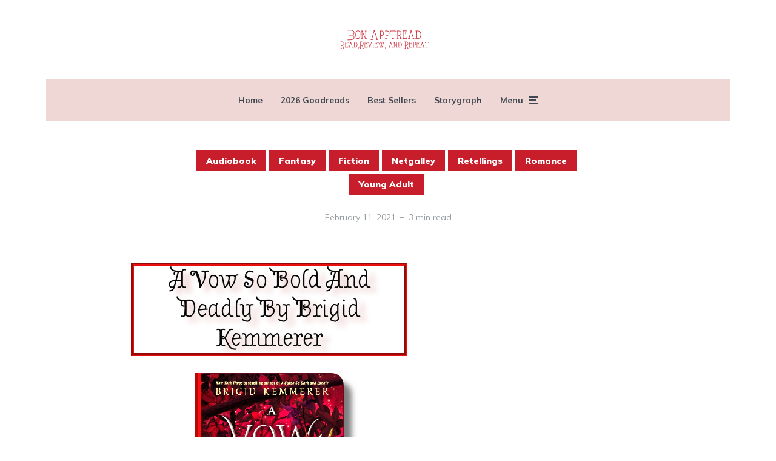

--- FILE ---
content_type: text/html; charset=UTF-8
request_url: https://bon-apptread.com/2021/02/11/a-vow-so-bold-and-deadly-by-brigid-kemmerer/
body_size: 35613
content:
<!DOCTYPE html>
<html lang="en-US" class="no-js no-svg">

	<head>
	    <meta charset="UTF-8">
	    <meta name="viewport" content="width=device-width, initial-scale=1">
	    <link rel="profile" href="https://gmpg.org/xfn/11" />
	    <title>A Vow So Bold and Deadly by Brigid Kemmerer &#8211; bon-apptread</title>
<meta name='robots' content='max-image-preview:large' />
	<style>img:is([sizes="auto" i], [sizes^="auto," i]) { contain-intrinsic-size: 3000px 1500px }</style>
	<link rel='dns-prefetch' href='//fonts.googleapis.com' />
<style id='classic-theme-styles-inline-css' type='text/css'>
/*! This file is auto-generated */
.wp-block-button__link{color:#fff;background-color:#32373c;border-radius:9999px;box-shadow:none;text-decoration:none;padding:calc(.667em + 2px) calc(1.333em + 2px);font-size:1.125em}.wp-block-file__button{background:#32373c;color:#fff;text-decoration:none}
</style>
<style id='global-styles-inline-css' type='text/css'>
:root{--wp--preset--aspect-ratio--square: 1;--wp--preset--aspect-ratio--4-3: 4/3;--wp--preset--aspect-ratio--3-4: 3/4;--wp--preset--aspect-ratio--3-2: 3/2;--wp--preset--aspect-ratio--2-3: 2/3;--wp--preset--aspect-ratio--16-9: 16/9;--wp--preset--aspect-ratio--9-16: 9/16;--wp--preset--color--black: #000000;--wp--preset--color--cyan-bluish-gray: #abb8c3;--wp--preset--color--white: #ffffff;--wp--preset--color--pale-pink: #f78da7;--wp--preset--color--vivid-red: #cf2e2e;--wp--preset--color--luminous-vivid-orange: #ff6900;--wp--preset--color--luminous-vivid-amber: #fcb900;--wp--preset--color--light-green-cyan: #7bdcb5;--wp--preset--color--vivid-green-cyan: #00d084;--wp--preset--color--pale-cyan-blue: #8ed1fc;--wp--preset--color--vivid-cyan-blue: #0693e3;--wp--preset--color--vivid-purple: #9b51e0;--wp--preset--color--johannes-acc: #c81d2a;--wp--preset--color--johannes-meta: #989da2;--wp--preset--color--johannes-bg: #ffffff;--wp--preset--color--johannes-bg-alt-1: #f2f3f3;--wp--preset--color--johannes-bg-alt-2: #424851;--wp--preset--gradient--vivid-cyan-blue-to-vivid-purple: linear-gradient(135deg,rgba(6,147,227,1) 0%,rgb(155,81,224) 100%);--wp--preset--gradient--light-green-cyan-to-vivid-green-cyan: linear-gradient(135deg,rgb(122,220,180) 0%,rgb(0,208,130) 100%);--wp--preset--gradient--luminous-vivid-amber-to-luminous-vivid-orange: linear-gradient(135deg,rgba(252,185,0,1) 0%,rgba(255,105,0,1) 100%);--wp--preset--gradient--luminous-vivid-orange-to-vivid-red: linear-gradient(135deg,rgba(255,105,0,1) 0%,rgb(207,46,46) 100%);--wp--preset--gradient--very-light-gray-to-cyan-bluish-gray: linear-gradient(135deg,rgb(238,238,238) 0%,rgb(169,184,195) 100%);--wp--preset--gradient--cool-to-warm-spectrum: linear-gradient(135deg,rgb(74,234,220) 0%,rgb(151,120,209) 20%,rgb(207,42,186) 40%,rgb(238,44,130) 60%,rgb(251,105,98) 80%,rgb(254,248,76) 100%);--wp--preset--gradient--blush-light-purple: linear-gradient(135deg,rgb(255,206,236) 0%,rgb(152,150,240) 100%);--wp--preset--gradient--blush-bordeaux: linear-gradient(135deg,rgb(254,205,165) 0%,rgb(254,45,45) 50%,rgb(107,0,62) 100%);--wp--preset--gradient--luminous-dusk: linear-gradient(135deg,rgb(255,203,112) 0%,rgb(199,81,192) 50%,rgb(65,88,208) 100%);--wp--preset--gradient--pale-ocean: linear-gradient(135deg,rgb(255,245,203) 0%,rgb(182,227,212) 50%,rgb(51,167,181) 100%);--wp--preset--gradient--electric-grass: linear-gradient(135deg,rgb(202,248,128) 0%,rgb(113,206,126) 100%);--wp--preset--gradient--midnight: linear-gradient(135deg,rgb(2,3,129) 0%,rgb(40,116,252) 100%);--wp--preset--font-size--small: 12.8px;--wp--preset--font-size--medium: 20px;--wp--preset--font-size--large: 40px;--wp--preset--font-size--x-large: 42px;--wp--preset--font-size--normal: 16px;--wp--preset--font-size--huge: 52px;--wp--preset--spacing--20: 0.44rem;--wp--preset--spacing--30: 0.67rem;--wp--preset--spacing--40: 1rem;--wp--preset--spacing--50: 1.5rem;--wp--preset--spacing--60: 2.25rem;--wp--preset--spacing--70: 3.38rem;--wp--preset--spacing--80: 5.06rem;--wp--preset--shadow--natural: 6px 6px 9px rgba(0, 0, 0, 0.2);--wp--preset--shadow--deep: 12px 12px 50px rgba(0, 0, 0, 0.4);--wp--preset--shadow--sharp: 6px 6px 0px rgba(0, 0, 0, 0.2);--wp--preset--shadow--outlined: 6px 6px 0px -3px rgba(255, 255, 255, 1), 6px 6px rgba(0, 0, 0, 1);--wp--preset--shadow--crisp: 6px 6px 0px rgba(0, 0, 0, 1);}:where(.is-layout-flex){gap: 0.5em;}:where(.is-layout-grid){gap: 0.5em;}body .is-layout-flex{display: flex;}.is-layout-flex{flex-wrap: wrap;align-items: center;}.is-layout-flex > :is(*, div){margin: 0;}body .is-layout-grid{display: grid;}.is-layout-grid > :is(*, div){margin: 0;}:where(.wp-block-columns.is-layout-flex){gap: 2em;}:where(.wp-block-columns.is-layout-grid){gap: 2em;}:where(.wp-block-post-template.is-layout-flex){gap: 1.25em;}:where(.wp-block-post-template.is-layout-grid){gap: 1.25em;}.has-black-color{color: var(--wp--preset--color--black) !important;}.has-cyan-bluish-gray-color{color: var(--wp--preset--color--cyan-bluish-gray) !important;}.has-white-color{color: var(--wp--preset--color--white) !important;}.has-pale-pink-color{color: var(--wp--preset--color--pale-pink) !important;}.has-vivid-red-color{color: var(--wp--preset--color--vivid-red) !important;}.has-luminous-vivid-orange-color{color: var(--wp--preset--color--luminous-vivid-orange) !important;}.has-luminous-vivid-amber-color{color: var(--wp--preset--color--luminous-vivid-amber) !important;}.has-light-green-cyan-color{color: var(--wp--preset--color--light-green-cyan) !important;}.has-vivid-green-cyan-color{color: var(--wp--preset--color--vivid-green-cyan) !important;}.has-pale-cyan-blue-color{color: var(--wp--preset--color--pale-cyan-blue) !important;}.has-vivid-cyan-blue-color{color: var(--wp--preset--color--vivid-cyan-blue) !important;}.has-vivid-purple-color{color: var(--wp--preset--color--vivid-purple) !important;}.has-black-background-color{background-color: var(--wp--preset--color--black) !important;}.has-cyan-bluish-gray-background-color{background-color: var(--wp--preset--color--cyan-bluish-gray) !important;}.has-white-background-color{background-color: var(--wp--preset--color--white) !important;}.has-pale-pink-background-color{background-color: var(--wp--preset--color--pale-pink) !important;}.has-vivid-red-background-color{background-color: var(--wp--preset--color--vivid-red) !important;}.has-luminous-vivid-orange-background-color{background-color: var(--wp--preset--color--luminous-vivid-orange) !important;}.has-luminous-vivid-amber-background-color{background-color: var(--wp--preset--color--luminous-vivid-amber) !important;}.has-light-green-cyan-background-color{background-color: var(--wp--preset--color--light-green-cyan) !important;}.has-vivid-green-cyan-background-color{background-color: var(--wp--preset--color--vivid-green-cyan) !important;}.has-pale-cyan-blue-background-color{background-color: var(--wp--preset--color--pale-cyan-blue) !important;}.has-vivid-cyan-blue-background-color{background-color: var(--wp--preset--color--vivid-cyan-blue) !important;}.has-vivid-purple-background-color{background-color: var(--wp--preset--color--vivid-purple) !important;}.has-black-border-color{border-color: var(--wp--preset--color--black) !important;}.has-cyan-bluish-gray-border-color{border-color: var(--wp--preset--color--cyan-bluish-gray) !important;}.has-white-border-color{border-color: var(--wp--preset--color--white) !important;}.has-pale-pink-border-color{border-color: var(--wp--preset--color--pale-pink) !important;}.has-vivid-red-border-color{border-color: var(--wp--preset--color--vivid-red) !important;}.has-luminous-vivid-orange-border-color{border-color: var(--wp--preset--color--luminous-vivid-orange) !important;}.has-luminous-vivid-amber-border-color{border-color: var(--wp--preset--color--luminous-vivid-amber) !important;}.has-light-green-cyan-border-color{border-color: var(--wp--preset--color--light-green-cyan) !important;}.has-vivid-green-cyan-border-color{border-color: var(--wp--preset--color--vivid-green-cyan) !important;}.has-pale-cyan-blue-border-color{border-color: var(--wp--preset--color--pale-cyan-blue) !important;}.has-vivid-cyan-blue-border-color{border-color: var(--wp--preset--color--vivid-cyan-blue) !important;}.has-vivid-purple-border-color{border-color: var(--wp--preset--color--vivid-purple) !important;}.has-vivid-cyan-blue-to-vivid-purple-gradient-background{background: var(--wp--preset--gradient--vivid-cyan-blue-to-vivid-purple) !important;}.has-light-green-cyan-to-vivid-green-cyan-gradient-background{background: var(--wp--preset--gradient--light-green-cyan-to-vivid-green-cyan) !important;}.has-luminous-vivid-amber-to-luminous-vivid-orange-gradient-background{background: var(--wp--preset--gradient--luminous-vivid-amber-to-luminous-vivid-orange) !important;}.has-luminous-vivid-orange-to-vivid-red-gradient-background{background: var(--wp--preset--gradient--luminous-vivid-orange-to-vivid-red) !important;}.has-very-light-gray-to-cyan-bluish-gray-gradient-background{background: var(--wp--preset--gradient--very-light-gray-to-cyan-bluish-gray) !important;}.has-cool-to-warm-spectrum-gradient-background{background: var(--wp--preset--gradient--cool-to-warm-spectrum) !important;}.has-blush-light-purple-gradient-background{background: var(--wp--preset--gradient--blush-light-purple) !important;}.has-blush-bordeaux-gradient-background{background: var(--wp--preset--gradient--blush-bordeaux) !important;}.has-luminous-dusk-gradient-background{background: var(--wp--preset--gradient--luminous-dusk) !important;}.has-pale-ocean-gradient-background{background: var(--wp--preset--gradient--pale-ocean) !important;}.has-electric-grass-gradient-background{background: var(--wp--preset--gradient--electric-grass) !important;}.has-midnight-gradient-background{background: var(--wp--preset--gradient--midnight) !important;}.has-small-font-size{font-size: var(--wp--preset--font-size--small) !important;}.has-medium-font-size{font-size: var(--wp--preset--font-size--medium) !important;}.has-large-font-size{font-size: var(--wp--preset--font-size--large) !important;}.has-x-large-font-size{font-size: var(--wp--preset--font-size--x-large) !important;}
:where(.wp-block-post-template.is-layout-flex){gap: 1.25em;}:where(.wp-block-post-template.is-layout-grid){gap: 1.25em;}
:where(.wp-block-columns.is-layout-flex){gap: 2em;}:where(.wp-block-columns.is-layout-grid){gap: 2em;}
:root :where(.wp-block-pullquote){font-size: 1.5em;line-height: 1.6;}
</style>
<link rel='stylesheet' id='contact-form-7-css' href='https://bon-apptread.com/wp-content/plugins/contact-form-7/includes/css/styles.css?ver=6.1.4' type='text/css' media='all' />
<link rel='stylesheet' id='mks_shortcodes_fntawsm_css-css' href='https://bon-apptread.com/wp-content/plugins/meks-flexible-shortcodes/css/font-awesome/css/font-awesome.min.css?ver=1.3.8' type='text/css' media='screen' />
<link rel='stylesheet' id='mks_shortcodes_simple_line_icons-css' href='https://bon-apptread.com/wp-content/plugins/meks-flexible-shortcodes/css/simple-line/simple-line-icons.css?ver=1.3.8' type='text/css' media='screen' />
<link rel='stylesheet' id='mks_shortcodes_css-css' href='https://bon-apptread.com/wp-content/plugins/meks-flexible-shortcodes/css/style.css?ver=1.3.8' type='text/css' media='screen' />
<link rel='stylesheet' id='johannes-fonts-css' href='https://fonts.googleapis.com/css?family=Muli%3A400%2C900%2C700&#038;ver=1.2' type='text/css' media='all' />
<link rel='stylesheet' id='johannes-main-css' href='https://bon-apptread.com/wp-content/themes/johannes/assets/css/min.css?ver=1.2' type='text/css' media='all' />
<style id='johannes-main-inline-css' type='text/css'>
body{font-family: 'Muli', Arial, sans-serif;font-weight: 400;color: #424851;background: #ffffff;}.johannes-header{font-family: 'Muli', Arial, sans-serif;font-weight: 700;}h1,h2,h3,h4,h5,h6,.h1,.h2,.h3,.h4,.h5,.h6,.h0,.display-1,.wp-block-cover .wp-block-cover-image-text, .wp-block-cover .wp-block-cover-text, .wp-block-cover h2, .wp-block-cover-image .wp-block-cover-image-text, .wp-block-cover-image .wp-block-cover-text, .wp-block-cover-image h2,.entry-category a,.single-md-content .entry-summary,p.has-drop-cap:not(:focus)::first-letter,.johannes_posts_widget .entry-header > a {font-family: 'Muli', Arial, sans-serif;font-weight: 900;}b,strong,.entry-tags a,.entry-category a,.entry-meta a,.wp-block-tag-cloud a{font-weight: 900; }.entry-content strong{font-weight: bold;}.header-top{background: #424851;color: #989da2;}.header-top nav > ul > li > a,.header-top .johannes-menu-social a,.header-top .johannes-menu-action a{color: #989da2;}.header-top nav > ul > li:hover > a,.header-top nav > ul > li.current-menu-item > a,.header-top .johannes-menu-social li:hover a,.header-top .johannes-menu-action a:hover{color: #ffffff;}.header-middle,.header-mobile{color: #424851;background: #ffffff;}.header-middle > .container {height: 130px;}.header-middle a,.johannes-mega-menu .sub-menu li:hover a,.header-mobile a{color: #424851;}.header-middle li:hover > a,.header-middle .current-menu-item > a,.header-middle .johannes-mega-menu .sub-menu li a:hover,.header-middle .johannes-site-branding .site-title a:hover,.header-mobile .site-title a,.header-mobile a:hover{color: #c81d2a;}.header-middle .johannes-site-branding .site-title a{color: #424851;}.header-middle .sub-menu{background: #ffffff;}.johannes-cover-indent .header-middle .johannes-menu>li>a:hover,.johannes-cover-indent .header-middle .johannes-menu-action a:hover{color: #c81d2a;}.header-sticky-main{color: #424851;background: #ffffff;}.header-sticky-main a,.header-sticky-main .johannes-mega-menu .sub-menu li:hover a,.header-sticky-main .johannes-mega-menu .has-arrows .owl-nav > div{color: #424851;}.header-sticky-main li:hover > a,.header-sticky-main .current-menu-item > a,.header-sticky-main .johannes-mega-menu .sub-menu li a:hover,.header-sticky-main .johannes-site-branding .site-title a:hover{color: #c81d2a;}.header-sticky-main .johannes-site-branding .site-title a{color: #424851;}.header-sticky-main .sub-menu{background: #ffffff;}.header-sticky-contextual{color: #ffffff;background: #424851;}.header-sticky-contextual,.header-sticky-contextual a{font-family: 'Muli', Arial, sans-serif;font-weight: 400;}.header-sticky-contextual a{color: #ffffff;}.header-sticky-contextual .meta-comments:after{background: #ffffff;}.header-sticky-contextual .meks_ess a:hover{color: #c81d2a;background: transparent;}.header-bottom{color: #424851;background: #eed7d5;border-top: 1px solid rgba(66,72,81,0.1);border-bottom: 1px solid rgba(66,72,81,0.1);}.johannes-header-bottom-boxed .header-bottom{background: transparent;border: none;}.johannes-header-bottom-boxed .header-bottom-slots{background: #eed7d5;border-top: 1px solid rgba(66,72,81,0.1);border-bottom: 1px solid rgba(66,72,81,0.1);}.header-bottom-slots{height: 70px;}.header-bottom a,.johannes-mega-menu .sub-menu li:hover a,.johannes-mega-menu .has-arrows .owl-nav > div{color: #424851;}.header-bottom li:hover > a,.header-bottom .current-menu-item > a,.header-bottom .johannes-mega-menu .sub-menu li a:hover,.header-bottom .johannes-site-branding .site-title a:hover{color: #c81d2a;}.header-bottom .johannes-site-branding .site-title a{color: #424851;}.header-bottom .sub-menu{background: #eed7d5;}.johannes-menu-action .search-form input[type=text]{background: #ffffff;}.johannes-header-multicolor .header-middle .slot-l,.johannes-header-multicolor .header-sticky .header-sticky-main .container > .slot-l,.johannes-header-multicolor .header-mobile .slot-l,.johannes-header-multicolor .slot-l .johannes-site-branding:after{background: #424851;}.johannes-cover-indent .johannes-cover{min-height: 450px;}.page.johannes-cover-indent .johannes-cover{min-height: 250px;}.single.johannes-cover-indent .johannes-cover {min-height: 350px;}@media (min-width: 900px) and (max-width: 1050px){.header-middle > .container {height: 100px;}.header-bottom > .container,.header-bottom-slots {height: 50px;}}.johannes-modal{background: #ffffff;}.johannes-modal .johannes-menu-social li a:hover,.meks_ess a:hover{background: #424851;}.johannes-modal .johannes-menu-social li:hover a{color: #fff;}.johannes-modal .johannes-modal-close{color: #424851;}.johannes-modal .johannes-modal-close:hover{color: #c81d2a;}.meks_ess a:hover{color: #ffffff;}h1,h2,h3,h4,h5,h6,.h1,.h2,.h3,.h4,.h5,.h6,.h0,.display-1,.has-large-font-size {color: #424851;}.entry-title a,a{color: #424851;}.johannes-post .entry-title a{color: #424851;}.entry-content a:not([class*=button]),.comment-content a:not([class*=button]){color: #c81d2a;}.entry-content a:not([class*=button]):hover,.comment-content a:not([class*=button]):hover{color: #424851;}.entry-title a:hover,a:hover,.entry-meta a,.written-by a,.johannes-overlay .entry-meta a:hover,body .johannes-cover .section-bg+.container .johannes-breadcrumbs a:hover,.johannes-cover .section-bg+.container .section-head a:not(.johannes-button):not(.cat-item):hover,.entry-content .wp-block-tag-cloud a:hover,.johannes-menu-mobile .johannes-menu li a:hover{color: #c81d2a;}.entry-meta,.entry-content .entry-tags a,.entry-content .fn a,.comment-metadata,.entry-content .comment-metadata a,.written-by > span,.johannes-breadcrumbs,.meta-category a:after {color: #989da2;}.entry-meta a:hover,.written-by a:hover,.entry-content .wp-block-tag-cloud a{color: #424851;}.entry-meta .meta-item + .meta-item:before{background:#424851;}.entry-format i{color: #ffffff;background:#424851;}.category-pill .entry-category a{background-color: #c81d2a;color: #fff;}.category-pill .entry-category a:hover{background-color: #424851;color: #fff;}.johannes-overlay.category-pill .entry-category a:hover,.johannes-cover.category-pill .entry-category a:hover {background-color: #ffffff;color: #424851;}.white-bg-alt-2 .johannes-bg-alt-2 .category-pill .entry-category a:hover,.white-bg-alt-2 .johannes-bg-alt-2 .entry-format i{background-color: #ffffff;color: #424851;}.media-shadow:after{background: rgba(66,72,81,0.1);}.entry-content .entry-tags a:hover,.entry-content .fn a:hover{color: #c81d2a;}.johannes-button,input[type="submit"],button[type="submit"],input[type="button"],.wp-block-button .wp-block-button__link,.comment-reply-link,#cancel-comment-reply-link,.johannes-pagination a,.johannes-pagination,.meks-instagram-follow-link .meks-widget-cta,.mks_autor_link_wrap a,.mks_read_more a,.category-pill .entry-category a,body div.wpforms-container-full .wpforms-form input[type=submit], body div.wpforms-container-full .wpforms-form button[type=submit], body div.wpforms-container-full .wpforms-form .wpforms-page-button,body .johannes-wrapper .meks_ess a span {font-family: 'Muli', Arial, sans-serif;font-weight: 900;}.johannes-bg-alt-1,.has-arrows .owl-nav,.has-arrows .owl-stage-outer:after,.media-shadow:after {background-color: #f2f3f3}.johannes-bg-alt-2 {background-color: #424851}.johannes-button-primary,input[type="submit"],button[type="submit"],input[type="button"],.johannes-pagination a,body div.wpforms-container-full .wpforms-form input[type=submit], body div.wpforms-container-full .wpforms-form button[type=submit], body div.wpforms-container-full .wpforms-form .wpforms-page-button {box-shadow: 0 10px 15px 0 rgba(200,29,42,0.2);background: #c81d2a;color: #fff;}body div.wpforms-container-full .wpforms-form input[type=submit]:hover, body div.wpforms-container-full .wpforms-form input[type=submit]:focus, body div.wpforms-container-full .wpforms-form input[type=submit]:active, body div.wpforms-container-full .wpforms-form button[type=submit]:hover, body div.wpforms-container-full .wpforms-form button[type=submit]:focus, body div.wpforms-container-full .wpforms-form button[type=submit]:active, body div.wpforms-container-full .wpforms-form .wpforms-page-button:hover, body div.wpforms-container-full .wpforms-form .wpforms-page-button:active, body div.wpforms-container-full .wpforms-form .wpforms-page-button:focus {box-shadow: 0 0 0 0 rgba(200,29,42,0);background: #c81d2a;color: #fff; }.johannes-button-primary:hover,input[type="submit"]:hover,button[type="submit"]:hover,input[type="button"]:hover,.johannes-pagination a:hover{box-shadow: 0 0 0 0 rgba(200,29,42,0);color: #fff;}.johannes-button.disabled{background: #f2f3f3;color: #424851; box-shadow: none;}.johannes-button-secondary,.comment-reply-link,#cancel-comment-reply-link,.meks-instagram-follow-link .meks-widget-cta,.mks_autor_link_wrap a,.mks_read_more a{box-shadow: inset 0 0px 0px 1px #424851;color: #424851;opacity: .5;}.johannes-button-secondary:hover,.comment-reply-link:hover,#cancel-comment-reply-link:hover,.meks-instagram-follow-link .meks-widget-cta:hover,.mks_autor_link_wrap a:hover,.mks_read_more a:hover{box-shadow: inset 0 0px 0px 1px #c81d2a; opacity: 1;color: #c81d2a;}.johannes-breadcrumbs a,.johannes-action-close:hover,.single-md-content .entry-summary span,form label .required{color: #c81d2a;}.johannes-breadcrumbs a:hover{color: #424851;}.section-title:after{background-color: #c81d2a;}hr{background: rgba(66,72,81,0.2);}.wp-block-preformatted,.wp-block-verse,pre,code, kbd, pre, samp, address{background:#f2f3f3;}.entry-content ul li:before,.wp-block-quote:before,.comment-content ul li:before{color: #424851;}.wp-block-quote.is-large:before{color: #c81d2a;}.wp-block-table.is-style-stripes tr:nth-child(odd){background:#f2f3f3;}.wp-block-table.is-style-regular tbody tr,.entry-content table tr,.comment-content table tr{border-bottom: 1px solid rgba(66,72,81,0.1);}.wp-block-pullquote:not(.is-style-solid-color){color: #424851;border-color: #c81d2a;}.wp-block-pullquote{background: #c81d2a;color: #ffffff;}.johannes-sidebar-none .wp-block-pullquote.alignfull.is-style-solid-color{box-shadow: -526px 0 0 #c81d2a, -1052px 0 0 #c81d2a,526px 0 0 #c81d2a, 1052px 0 0 #c81d2a;}.wp-block-button .wp-block-button__link{background: #c81d2a;color: #fff;box-shadow: 0 10px 15px 0 rgba(200,29,42,0.2);}.wp-block-button .wp-block-button__link:hover{box-shadow: 0 0 0 0 rgba(200,29,42,0);}.is-style-outline .wp-block-button__link {background: 0 0;color:#c81d2a;border: 2px solid currentcolor;}.entry-content .is-style-solid-color a:not([class*=button]){color:#ffffff;}.entry-content .is-style-solid-color a:not([class*=button]):hover{color:#424851;}input[type=color], input[type=date], input[type=datetime-local], input[type=datetime], input[type=email], input[type=month], input[type=number], input[type=password], input[type=range], input[type=search], input[type=tel], input[type=text], input[type=time], input[type=url], input[type=week], select, textarea{border: 1px solid rgba(66,72,81,0.3);}body .johannes-wrapper .meks_ess{border-color: rgba(66,72,81,0.1); }.widget_eu_cookie_law_widget #eu-cookie-law input, .widget_eu_cookie_law_widget #eu-cookie-law input:focus, .widget_eu_cookie_law_widget #eu-cookie-law input:hover{background: #c81d2a;color: #fff;}.double-bounce1, .double-bounce2{background-color: #c81d2a;}.johannes-pagination .page-numbers.current,.paginated-post-wrapper span{background: #f2f3f3;color: #424851;}.widget li{color: rgba(66,72,81,0.8);}.widget_calendar #today a{color: #fff;}.widget_calendar #today a{background: #c81d2a;}.tagcloud a{border-color: rgba(66,72,81,0.5);color: rgba(66,72,81,0.8);}.tagcloud a:hover{color: #c81d2a;border-color: #c81d2a;}.rssSummary,.widget p{color: #424851;}.johannes-bg-alt-1 .count,.johannes-bg-alt-1 li a,.johannes-bg-alt-1 .johannes-accordion-nav{background-color: #f2f3f3;}.johannes-bg-alt-2 .count,.johannes-bg-alt-2 li a,.johannes-bg-alt-2 .johannes-accordion-nav,.johannes-bg-alt-2 .cat-item .count, .johannes-bg-alt-2 .rss-date, .widget .johannes-bg-alt-2 .post-date, .widget .johannes-bg-alt-2 cite{background-color: #424851;color: #FFF;}.white-bg-alt-1 .widget .johannes-bg-alt-1 select option,.white-bg-alt-2 .widget .johannes-bg-alt-2 select option{background: #424851;}.widget .johannes-bg-alt-2 li a:hover{color: #c81d2a;}.widget_categories .johannes-bg-alt-1 ul li .dots:before,.widget_archive .johannes-bg-alt-1 ul li .dots:before{color: #424851;}.widget_categories .johannes-bg-alt-2 ul li .dots:before,.widget_archive .johannes-bg-alt-2 ul li .dots:before{color: #FFF;}.search-alt input[type=search], .search-alt input[type=text], .widget_search input[type=search], .widget_search input[type=text],.mc-field-group input[type=email], .mc-field-group input[type=text]{border-bottom: 1px solid rgba(66,72,81,0.2);}.johannes-sidebar-hidden{background: #ffffff;}.johannes-footer{background: #ffffff;color: #424851;}.johannes-footer a,.johannes-footer .widget-title{color: #424851;}.johannes-footer a:hover{color: #c81d2a;}.johannes-footer-widgets + .johannes-copyright{border-top: 1px solid rgba(66,72,81,0.1);}.johannes-footer .widget .count,.johannes-footer .widget_categories li a,.johannes-footer .widget_archive li a,.johannes-footer .widget .johannes-accordion-nav{background-color: #ffffff;}.footer-divider{border-top: 1px solid rgba(66,72,81,0.1);}.johannes-footer .rssSummary,.johannes-footer .widget p{color: #424851;}.johannes-empty-message{background: #f2f3f3;}.error404 .h0{color: #c81d2a;}.johannes-goto-top,.johannes-goto-top:hover{background: #424851;color: #ffffff;}.johannes-ellipsis div{background: #c81d2a;}.white-bg-alt-2 .johannes-bg-alt-2 .section-subnav .johannes-button-secondary:hover{color: #c81d2a;}.section-subnav a{color: #424851;}.johannes-cover .section-subnav a{color: #fff;}.section-subnav a:hover{color: #c81d2a;}@media(min-width: 600px){.size-johannes-fa-a{ height: 450px !important;}.size-johannes-single-3{ height: 450px !important;}.size-johannes-single-4{ height: 540px !important;}.size-johannes-page-3{ height: 360px !important;}.size-johannes-page-4{ height: 405px !important;}.size-johannes-wa-3{ height: 450px !important;}.size-johannes-wa-4{ height: 540px !important;}.size-johannes-archive-2{ height: 360px !important;}.size-johannes-archive-3{ height: 405px !important;}}@media(min-width: 900px){.size-johannes-a{ height: 484px !important;}.size-johannes-b{ height: 491px !important;}.size-johannes-c{ height: 304px !important;}.size-johannes-d{ height: 194px !important;}.size-johannes-e{ height: 304px !important;}.size-johannes-f{ height: 214px !important;}.size-johannes-fa-a{ height: 500px !important;}.size-johannes-fa-b{ height: 635px !important;}.size-johannes-fa-c{ height: 540px !important;}.size-johannes-fa-d{ height: 344px !important;}.size-johannes-fa-e{ height: 442px !important;}.size-johannes-single-1{ height: 484px !important;}.size-johannes-single-2{ height: 484px !important;}.size-johannes-single-3{ height: 500px !important;}.size-johannes-single-4{ height: 600px !important;}.size-johannes-single-5{ height: 442px !important;}.size-johannes-page-1{ height: 484px !important;}.size-johannes-page-2{ height: 484px !important;}.size-johannes-page-3{ height: 400px !important;}.size-johannes-page-4{ height: 450px !important;}.size-johannes-wa-1{ height: 442px !important;}.size-johannes-wa-2{ height: 540px !important;}.size-johannes-wa-3{ height: 500px !important;}.size-johannes-wa-4{ height: 600px !important;}.size-johannes-archive-2{ height: 400px !important;}.size-johannes-archive-3{ height: 450px !important;}}@media(min-width: 900px){.has-small-font-size{ font-size: 1.3rem;}.has-normal-font-size{ font-size: 1.6rem;}.has-large-font-size{ font-size: 4.0rem;}.has-huge-font-size{ font-size: 5.2rem;}}.has-johannes-acc-background-color{ background-color: #c81d2a;}.has-johannes-acc-color{ color: #c81d2a;}.has-johannes-meta-background-color{ background-color: #989da2;}.has-johannes-meta-color{ color: #989da2;}.has-johannes-bg-background-color{ background-color: #ffffff;}.has-johannes-bg-color{ color: #ffffff;}.has-johannes-bg-alt-1-background-color{ background-color: #f2f3f3;}.has-johannes-bg-alt-1-color{ color: #f2f3f3;}.has-johannes-bg-alt-2-background-color{ background-color: #424851;}.has-johannes-bg-alt-2-color{ color: #424851;}body{font-size:1.6rem;}.johannes-header{font-size:1.4rem;}.display-1{font-size:3rem;}h1, .h1{font-size:2.6rem;}h2, .h2{font-size:2.4rem;}h3, .h3{font-size:2.2rem;}h4, .h4,.wp-block-cover .wp-block-cover-image-text,.wp-block-cover .wp-block-cover-text,.wp-block-cover h2,.wp-block-cover-image .wp-block-cover-image-text,.wp-block-cover-image .wp-block-cover-text,.wp-block-cover-image h2{font-size:2rem;}h5, .h5{font-size:1.8rem;}h6, .h6{font-size:1.6rem;}.entry-meta{font-size:1.2rem;}.section-title {font-size:2.4rem;}.widget-title{font-size:2.0rem;}.mks_author_widget h3{font-size:2.2rem;}.widget,.johannes-breadcrumbs{font-size:1.4rem;}.wp-block-quote.is-large p, .wp-block-quote.is-style-large p{font-size:2.2rem;}.johannes-site-branding .site-title.logo-img-none{font-size: 2.6rem;}.johannes-cover-indent .johannes-cover{margin-top: -70px;}.johannes-menu-social li a:after, .menu-social-container li a:after{font-size:1.6rem;}.johannes-modal .johannes-menu-social li>a:after,.johannes-menu-action .jf{font-size:2.4rem;}.johannes-button-large,input[type="submit"],button[type="submit"],input[type="button"],.johannes-pagination a,.page-numbers.current,.johannes-button-medium,.meks-instagram-follow-link .meks-widget-cta,.mks_autor_link_wrap a,.mks_read_more a,.wp-block-button .wp-block-button__link,body div.wpforms-container-full .wpforms-form input[type=submit], body div.wpforms-container-full .wpforms-form button[type=submit], body div.wpforms-container-full .wpforms-form .wpforms-page-button {font-size:1.3rem;}.johannes-button-small,.comment-reply-link,#cancel-comment-reply-link{font-size:1.2rem;}.category-pill .entry-category a,.category-pill-small .entry-category a{font-size:1.1rem;}@media (min-width: 600px){ .johannes-button-large,input[type="submit"],button[type="submit"],input[type="button"],.johannes-pagination a,.page-numbers.current,.wp-block-button .wp-block-button__link,body div.wpforms-container-full .wpforms-form input[type=submit], body div.wpforms-container-full .wpforms-form button[type=submit], body div.wpforms-container-full .wpforms-form .wpforms-page-button {font-size:1.4rem;}.category-pill .entry-category a{font-size:1.4rem;}.category-pill-small .entry-category a{font-size:1.1rem;}}@media (max-width: 374px){.johannes-overlay .h1,.johannes-overlay .h2,.johannes-overlay .h3,.johannes-overlay .h4,.johannes-overlay .h5{font-size: 2.2rem;}}@media (max-width: 600px){ .johannes-layout-fa-d .h5{font-size: 2.4rem;}.johannes-layout-f.category-pill .entry-category a{background-color: transparent;color: #c81d2a;}.johannes-layout-c .h3,.johannes-layout-d .h5{font-size: 2.4rem;}.johannes-layout-f .h3{font-size: 1.8rem;}}@media (min-width: 600px) and (max-width: 1050px){ .johannes-layout-fa-c .h2{font-size:3.6rem;}.johannes-layout-fa-d .h5{font-size:2.4rem;}.johannes-layout-fa-e .display-1,.section-head-alt .display-1{font-size:4.8rem;}}@media (max-width: 1050px){ body.single-post .single-md-content{max-width: 570px;width: 100%;}body.page .single-md-content.col-lg-6,body.page .single-md-content.col-lg-6{flex: 0 0 100%}body.page .single-md-content{max-width: 570px;width: 100%;}}@media (min-width: 600px) and (max-width: 900px){ .display-1{font-size:4.6rem;}h1, .h1{font-size:4rem;}h2, .h2,.johannes-layout-fa-e .display-1,.section-head-alt .display-1{font-size:3.2rem;}h3, .h3,.johannes-layout-fa-c .h2,.johannes-layout-fa-d .h5,.johannes-layout-d .h5,.johannes-layout-e .h2{font-size:2.8rem;}h4, .h4,.wp-block-cover .wp-block-cover-image-text,.wp-block-cover .wp-block-cover-text,.wp-block-cover h2,.wp-block-cover-image .wp-block-cover-image-text,.wp-block-cover-image .wp-block-cover-text,.wp-block-cover-image h2{font-size:2.4rem;}h5, .h5{font-size:2rem;}h6, .h6{font-size:1.8rem;}.section-title {font-size:3.2rem;}.johannes-section.wa-layout .display-1{font-size: 3rem;}.johannes-layout-f .h3{font-size: 3.2rem}.johannes-site-branding .site-title.logo-img-none{font-size: 3rem;}}@media (min-width: 900px){ body{font-size:1.6rem;}.johannes-header{font-size:1.4rem;}.display-1{font-size:5.2rem;}h1, .h1 {font-size:4.8rem;}h2, .h2 {font-size:4.0rem;}h3, .h3 {font-size:3.6rem;}h4, .h4,.wp-block-cover .wp-block-cover-image-text,.wp-block-cover .wp-block-cover-text,.wp-block-cover h2,.wp-block-cover-image .wp-block-cover-image-text,.wp-block-cover-image .wp-block-cover-text,.wp-block-cover-image h2 {font-size:3.2rem;}h5, .h5 {font-size:2.8rem;}h6, .h6 {font-size:2.4rem;}.widget-title{font-size:2.0rem;}.section-title{font-size:4.0rem;}.wp-block-quote.is-large p, .wp-block-quote.is-style-large p{font-size:2.6rem;}.johannes-section-instagram .h2{font-size: 3rem;}.johannes-site-branding .site-title.logo-img-none{font-size: 4rem;}.entry-meta{font-size:1.4rem;}.johannes-cover-indent .johannes-cover {margin-top: -130px;}.johannes-cover-indent .johannes-cover .section-head{top: 32.5px;}}.section-description .search-alt input[type=text],.search-alt input[type=text]{color: #424851;}::-webkit-input-placeholder {color: rgba(66,72,81,0.5);}::-moz-placeholder {color: rgba(66,72,81,0.5);}:-ms-input-placeholder {color: rgba(66,72,81,0.5);}:-moz-placeholder{color: rgba(66,72,81,0.5);}.section-description .search-alt input[type=text]::-webkit-input-placeholder {color: #424851;}.section-description .search-alt input[type=text]::-moz-placeholder {color: #424851;}.section-description .search-alt input[type=text]:-ms-input-placeholder {color: #424851;}.section-description .search-alt input[type=text]:-moz-placeholder{color: #424851;}.section-description .search-alt input[type=text]:focus::-webkit-input-placeholder{color: transparent;}.section-description .search-alt input[type=text]:focus::-moz-placeholder {color: transparent;}.section-description .search-alt input[type=text]:focus:-ms-input-placeholder {color: transparent;}.section-description .search-alt input[type=text]:focus:-moz-placeholder{color: transparent;}
</style>
<link rel='stylesheet' id='meks-ads-widget-css' href='https://bon-apptread.com/wp-content/plugins/meks-easy-ads-widget/css/style.css?ver=2.0.9' type='text/css' media='all' />
<link rel='stylesheet' id='meks_instagram-widget-styles-css' href='https://bon-apptread.com/wp-content/plugins/meks-easy-instagram-widget/css/widget.css?ver=9085db61f125e98c6744c5e45bcc6bb9' type='text/css' media='all' />
<link rel='stylesheet' id='meks-flickr-widget-css' href='https://bon-apptread.com/wp-content/plugins/meks-simple-flickr-widget/css/style.css?ver=1.3' type='text/css' media='all' />
<link rel='stylesheet' id='meks-author-widget-css' href='https://bon-apptread.com/wp-content/plugins/meks-smart-author-widget/css/style.css?ver=1.1.5' type='text/css' media='all' />
<link rel='stylesheet' id='meks-themeforest-widget-css' href='https://bon-apptread.com/wp-content/plugins/meks-themeforest-smart-widget/css/style.css?ver=1.6' type='text/css' media='all' />
<link rel='stylesheet' id='elementor-icons-css' href='https://bon-apptread.com/wp-content/plugins/elementor/assets/lib/eicons/css/elementor-icons.min.css?ver=5.44.0' type='text/css' media='all' />
<link rel='stylesheet' id='elementor-frontend-css' href='https://bon-apptread.com/wp-content/plugins/elementor/assets/css/frontend.min.css?ver=3.33.6' type='text/css' media='all' />
<link rel='stylesheet' id='elementor-post-1877-css' href='https://bon-apptread.com/wp-content/uploads/elementor/css/post-1877.css?ver=1766369221' type='text/css' media='all' />
<link rel='stylesheet' id='elementor-pro-css' href='https://bon-apptread.com/wp-content/plugins/elementor-pro/assets/css/frontend.min.css?ver=3.23.1' type='text/css' media='all' />
<link rel='stylesheet' id='widget-heading-css' href='https://bon-apptread.com/wp-content/plugins/elementor/assets/css/widget-heading.min.css?ver=3.33.6' type='text/css' media='all' />
<link rel='stylesheet' id='widget-image-css' href='https://bon-apptread.com/wp-content/plugins/elementor/assets/css/widget-image.min.css?ver=3.33.6' type='text/css' media='all' />
<link rel='stylesheet' id='widget-text-editor-css' href='https://bon-apptread.com/wp-content/plugins/elementor/assets/css/widget-text-editor.min.css?ver=3.33.6' type='text/css' media='all' />
<link rel='stylesheet' id='widget-divider-css' href='https://bon-apptread.com/wp-content/plugins/elementor/assets/css/widget-divider.min.css?ver=3.33.6' type='text/css' media='all' />
<link rel='stylesheet' id='e-animation-fadeIn-css' href='https://bon-apptread.com/wp-content/plugins/elementor/assets/lib/animations/styles/fadeIn.min.css?ver=3.33.6' type='text/css' media='all' />
<link rel='stylesheet' id='widget-star-rating-css' href='https://bon-apptread.com/wp-content/plugins/elementor/assets/css/widget-star-rating.min.css?ver=3.33.6' type='text/css' media='all' />
<link rel='stylesheet' id='e-animation-pulse-grow-css' href='https://bon-apptread.com/wp-content/plugins/elementor/assets/lib/animations/styles/e-animation-pulse-grow.min.css?ver=3.33.6' type='text/css' media='all' />
<link rel='stylesheet' id='elementor-post-2459-css' href='https://bon-apptread.com/wp-content/uploads/elementor/css/post-2459.css?ver=1766403478' type='text/css' media='all' />
<link rel='stylesheet' id='elementor-gf-local-roboto-css' href='https://bon-apptread.com/wp-content/uploads/elementor/google-fonts/css/roboto.css?ver=1749077677' type='text/css' media='all' />
<link rel='stylesheet' id='elementor-gf-local-robotoslab-css' href='https://bon-apptread.com/wp-content/uploads/elementor/google-fonts/css/robotoslab.css?ver=1749077687' type='text/css' media='all' />
<link rel='stylesheet' id='elementor-gf-local-almendradisplay-css' href='https://bon-apptread.com/wp-content/uploads/elementor/google-fonts/css/almendradisplay.css?ver=1749077688' type='text/css' media='all' />
<script type="text/javascript" async src="https://bon-apptread.com/wp-content/plugins/burst-statistics/assets/js/timeme/timeme.min.js?ver=1766368831" id="burst-timeme-js"></script>
<script type="text/javascript" id="burst-js-extra">
/* <![CDATA[ */
var burst = {"tracking":{"isInitialHit":true,"lastUpdateTimestamp":0,"beacon_url":"https:\/\/bon-apptread.com\/wp-content\/plugins\/burst-statistics\/endpoint.php","ajaxUrl":"https:\/\/bon-apptread.com\/wp-admin\/admin-ajax.php"},"options":{"cookieless":0,"pageUrl":"https:\/\/bon-apptread.com\/2021\/02\/11\/a-vow-so-bold-and-deadly-by-brigid-kemmerer\/","beacon_enabled":1,"do_not_track":0,"enable_turbo_mode":0,"track_url_change":0,"cookie_retention_days":30,"debug":0},"goals":{"completed":[],"scriptUrl":"https:\/\/bon-apptread.com\/wp-content\/plugins\/burst-statistics\/assets\/js\/build\/burst-goals.js?v=1766368831","active":[]},"cache":{"uid":null,"fingerprint":null,"isUserAgent":null,"isDoNotTrack":null,"useCookies":null}};
/* ]]> */
</script>
<script type="text/javascript" async src="https://bon-apptread.com/wp-content/plugins/burst-statistics/assets/js/build/burst.min.js?ver=1766368831" id="burst-js"></script>
<script type="text/javascript" src="https://bon-apptread.com/wp-content/plugins/svg-support/vendor/DOMPurify/DOMPurify.min.js?ver=2.5.8" id="bodhi-dompurify-library-js"></script>
<script type="text/javascript" src="https://bon-apptread.com/wp-includes/js/jquery/jquery.min.js?ver=3.7.1" id="jquery-core-js"></script>
<script type="text/javascript" src="https://bon-apptread.com/wp-includes/js/jquery/jquery-migrate.min.js?ver=3.4.1" id="jquery-migrate-js"></script>
<script type="text/javascript" id="bodhi_svg_inline-js-extra">
/* <![CDATA[ */
var svgSettings = {"skipNested":""};
/* ]]> */
</script>
<script type="text/javascript" src="https://bon-apptread.com/wp-content/plugins/svg-support/js/min/svgs-inline-min.js" id="bodhi_svg_inline-js"></script>
<script type="text/javascript" id="bodhi_svg_inline-js-after">
/* <![CDATA[ */
cssTarget={"Bodhi":"img.style-svg","ForceInlineSVG":"style-svg"};ForceInlineSVGActive="false";frontSanitizationEnabled="on";
/* ]]> */
</script>
<link rel="https://api.w.org/" href="https://bon-apptread.com/wp-json/" /><link rel="alternate" title="JSON" type="application/json" href="https://bon-apptread.com/wp-json/wp/v2/posts/2459" /><link rel="canonical" href="https://bon-apptread.com/2021/02/11/a-vow-so-bold-and-deadly-by-brigid-kemmerer/" />
<link rel="alternate" title="oEmbed (JSON)" type="application/json+oembed" href="https://bon-apptread.com/wp-json/oembed/1.0/embed?url=https%3A%2F%2Fbon-apptread.com%2F2021%2F02%2F11%2Fa-vow-so-bold-and-deadly-by-brigid-kemmerer%2F" />
<link rel="alternate" title="oEmbed (XML)" type="text/xml+oembed" href="https://bon-apptread.com/wp-json/oembed/1.0/embed?url=https%3A%2F%2Fbon-apptread.com%2F2021%2F02%2F11%2Fa-vow-so-bold-and-deadly-by-brigid-kemmerer%2F&#038;format=xml" />
	<link rel="preconnect" href="https://fonts.googleapis.com">
	<link rel="preconnect" href="https://fonts.gstatic.com">
			<script type="text/javascript">
			var _statcounter = _statcounter || [];
			_statcounter.push({"tags": {"author": "booknerd"}});
		</script>
		<meta name="generator" content="Elementor 3.33.6; features: additional_custom_breakpoints; settings: css_print_method-external, google_font-enabled, font_display-auto">
			<style>
				.e-con.e-parent:nth-of-type(n+4):not(.e-lazyloaded):not(.e-no-lazyload),
				.e-con.e-parent:nth-of-type(n+4):not(.e-lazyloaded):not(.e-no-lazyload) * {
					background-image: none !important;
				}
				@media screen and (max-height: 1024px) {
					.e-con.e-parent:nth-of-type(n+3):not(.e-lazyloaded):not(.e-no-lazyload),
					.e-con.e-parent:nth-of-type(n+3):not(.e-lazyloaded):not(.e-no-lazyload) * {
						background-image: none !important;
					}
				}
				@media screen and (max-height: 640px) {
					.e-con.e-parent:nth-of-type(n+2):not(.e-lazyloaded):not(.e-no-lazyload),
					.e-con.e-parent:nth-of-type(n+2):not(.e-lazyloaded):not(.e-no-lazyload) * {
						background-image: none !important;
					}
				}
			</style>
					<style type="text/css" id="wp-custom-css">
			/* Used for a title for the page */
.title {
	text-align: center;
	color: red;	
	font-weight: bold;
}

/* Used for justifying the text on a page */
.par {
	text-align: justify;
	text-indent: 25px;
}
		</style>
		<style id="kirki-inline-styles"></style>	<style id="egf-frontend-styles" type="text/css">
		https://fonts.googleapis.com/css2 {} p {} h1 {} h2 {} h3 {} h4 {} h5 {} h6 {} 	</style>
		</head>

	<body data-rsssl=1 class="wp-singular post-template-default single single-post postid-2459 single-format-standard wp-embed-responsive wp-theme-johannes johannes-sidebar-right white-bg-alt-2 johannes-header-bottom-boxed johannes-header-bottom-color johannes-v_1_2 elementor-default elementor-kit-1877 elementor-page elementor-page-2459" data-burst_id="2459" data-burst_type="post">

	<div class="johannes-wrapper">

	    		    
		    <header class="johannes-header johannes-header-main d-none d-lg-block">
		    	
		        <div class="header-middle header-layout-5">
    <div class="container d-flex justify-content-center align-items-center">
        <div class="slot-c">
            <div class="johannes-site-branding">
    <span class="site-title h1 "><a href="https://bon-apptread.com/" rel="home"><picture class="johannes-logo"><source media="(min-width: 1050px)" srcset="https://bon-apptread.com/wp-content/uploads/2026/01/Logotest.png, https://bon-apptread.com/wp-content/uploads/2026/01/Logotest.png 2x"><source srcset="https://bon-apptread.com/wp-content/uploads/2026/01/Logotest.png, https://bon-apptread.com/wp-content/uploads/2026/01/Logotest.png 2x"><img src="https://bon-apptread.com/wp-content/uploads/2026/01/Logotest.png" alt="bon-apptread"></picture></a></span></div>        </div>
    </div>
</div>
<div class="header-bottom">
    <div class="container">
        <div class="header-bottom-slots d-flex justify-content-center align-items-center">
            <div class="slot-c">
                                        <nav class="menu-menu-container"><ul id="menu-menu" class="johannes-menu johannes-menu-primary"><li id="menu-item-230" class="menu-item menu-item-type-custom menu-item-object-custom menu-item-home menu-item-230"><a href="https://bon-apptread.com" title="						">Home</a></li>
<li id="menu-item-3292" class="menu-item menu-item-type-custom menu-item-object-custom menu-item-3292"><a href="https://www.goodreads.com/review/list/33038635-blagica?ref=nav_mybooks&#038;shelf=2026-reads">2026 Goodreads</a></li>
<li id="menu-item-1351" class="menu-item menu-item-type-post_type menu-item-object-page menu-item-1351"><a href="https://bon-apptread.com/best/">Best Sellers</a></li>
<li id="menu-item-3293" class="menu-item menu-item-type-custom menu-item-object-custom menu-item-3293"><a href="https://app.thestorygraph.com/stats/bookdarling1987?year=2025">Storygraph</a></li>
</ul></nav>                                                                            <ul class="johannes-menu-action johannes-hamburger">
	<li><a href="javascript:void(0);"><span class="header-el-label">Menu</span><i class="jf jf-menu"></i></a></li>
</ul>
                                                </div>
        </div>
    </div>
</div>		    	
		    </header>

		    <div class="johannes-header header-mobile d-lg-none">
    <div class="container d-flex justify-content-between align-items-center">
        <div class="slot-l">
            <div class="johannes-site-branding">
    <span class="site-title h1 "><a href="https://bon-apptread.com/" rel="home"><picture class="johannes-logo"><source media="(min-width: 1050px)" srcset="https://bon-apptread.com/wp-content/uploads/2026/01/Logotest.png, https://bon-apptread.com/wp-content/uploads/2026/01/Logotest.png 2x"><source srcset="https://bon-apptread.com/wp-content/uploads/2026/01/Logotest.png, https://bon-apptread.com/wp-content/uploads/2026/01/Logotest.png 2x"><img src="https://bon-apptread.com/wp-content/uploads/2026/01/Logotest.png" alt="bon-apptread"></picture></a></span></div>        </div>
        <div class="slot-r">
            <ul class="johannes-menu-action johannes-hamburger">
	<li><a href="javascript:void(0);"><span class="header-el-label">Menu</span><i class="jf jf-menu"></i></a></li>
</ul>
        </div>
    </div>
</div>
		    		    	
		    	<div class="johannes-header header-sticky">

            <div class="header-sticky-main d-none d-md-block">
            <div class="container d-flex justify-content-between align-items-center">
                <div class="slot-l">
    <div class="johannes-site-branding">
    <span class="site-title h1 "><a href="https://bon-apptread.com/" rel="home"><picture class="johannes-logo"><source media="(min-width: 1050px)" srcset="https://bon-apptread.com/wp-content/uploads/2026/01/Logotest.png, https://bon-apptread.com/wp-content/uploads/2026/01/Logotest.png 2x"><source srcset="https://bon-apptread.com/wp-content/uploads/2026/01/Logotest.png, https://bon-apptread.com/wp-content/uploads/2026/01/Logotest.png 2x"><img src="https://bon-apptread.com/wp-content/uploads/2026/01/Logotest.png" alt="bon-apptread"></picture></a></span></div></div>
<div class="slot-r">
			<div class="d-none d-lg-block">
			    <nav class="menu-menu-container"><ul id="menu-menu-1" class="johannes-menu johannes-menu-primary"><li class="menu-item menu-item-type-custom menu-item-object-custom menu-item-home menu-item-230"><a href="https://bon-apptread.com" title="						">Home</a></li>
<li class="menu-item menu-item-type-custom menu-item-object-custom menu-item-3292"><a href="https://www.goodreads.com/review/list/33038635-blagica?ref=nav_mybooks&#038;shelf=2026-reads">2026 Goodreads</a></li>
<li class="menu-item menu-item-type-post_type menu-item-object-page menu-item-1351"><a href="https://bon-apptread.com/best/">Best Sellers</a></li>
<li class="menu-item menu-item-type-custom menu-item-object-custom menu-item-3293"><a href="https://app.thestorygraph.com/stats/bookdarling1987?year=2025">Storygraph</a></li>
</ul></nav>		</div>
            	     		<ul class="johannes-menu-action johannes-hamburger">
	<li><a href="javascript:void(0);"><span class="header-el-label">Menu</span><i class="jf jf-menu"></i></a></li>
</ul>
     	    </div>            </div>
        </div>
    
            <div class="header-sticky-contextual">
            <div class="container d-flex justify-content-center align-items-center">
                <div class="slot-l d-none d-md-block">
                    A Vow So Bold and Deadly by Brigid Kemmerer                </div>
                <div class="slot-r">
                    <div class="d-none d-md-flex align-items-center">
                                            </div>
                                            
                     <div class="d-block d-md-none">
                        <ul class="johannes-menu-action johannes-hamburger">
	<li><a href="javascript:void(0);"><span class="header-el-label">Menu</span><i class="jf jf-menu"></i></a></li>
</ul>
                    </div>
                </div>
            </div>
        </div>
    
</div>
		    
	    

            
<div class="johannes-section johannes-section-margin-alt">
    <div class="container">
        <div class="section-head johannes-content-alt category-pill section-head-alt section-head-alt-post">
                                        <div class="entry-category">
                    <a href="https://bon-apptread.com/category/audiobook/" rel="tag" class="cat-item cat-231">Audiobook</a><a href="https://bon-apptread.com/category/fantasy/" rel="tag" class="cat-item cat-3">Fantasy</a><a href="https://bon-apptread.com/category/fiction/" rel="tag" class="cat-item cat-186">Fiction</a><a href="https://bon-apptread.com/category/netgalley/" rel="tag" class="cat-item cat-232">Netgalley</a><a href="https://bon-apptread.com/category/retellings/" rel="tag" class="cat-item cat-219">Retellings</a><a href="https://bon-apptread.com/category/romance/" rel="tag" class="cat-item cat-5">Romance</a><a href="https://bon-apptread.com/category/young-adult/" rel="tag" class="cat-item cat-142">Young Adult</a>                </div>
                        <h1 class="entry-title">A Vow So Bold and Deadly by Brigid Kemmerer</h1>                        <div class="entry-meta justify-content-sm-start justify-content-md-center">
                <span class="meta-item meta-date"><span class="updated">February 11, 2021</span></span><span class="meta-item meta-rtime">3 min read</span>            </div>
                    </div>

        <div class="entry-media mb-0"><img fetchpriority="high" width="654" height="484" src="https://bon-apptread.com/wp-content/uploads/2021/02/vow-654x484.jpg" class="attachment-johannes-single-1 size-johannes-single-1 wp-post-image" alt="" /></div>
    </div>
</div>

<div class="johannes-section">
    <div class="container">
        <div class="section-content row justify-content-center">
            
            
            <div class="col-12 col-lg-6 single-md-content col-md-special johannes-order-1 ">
                
                <article id="post-2459" class="post-2459 post type-post status-publish format-standard has-post-thumbnail hentry category-audiobook category-fantasy category-fiction category-netgalley category-retellings category-romance category-young-adult tag-246 tag-fantasy tag-netgalley tag-part-of-a-series tag-quick-read tag-retelling tag-romance">

                    
                    
                    
                    <div class="entry-content entry-single clearfix">
                        		<div data-elementor-type="wp-post" data-elementor-id="2459" class="elementor elementor-2459" data-elementor-post-type="post">
						<section class="elementor-section elementor-top-section elementor-element elementor-element-d42f188 elementor-section-boxed elementor-section-height-default elementor-section-height-default" data-id="d42f188" data-element_type="section">
						<div class="elementor-container elementor-column-gap-default">
					<div class="elementor-column elementor-col-100 elementor-top-column elementor-element elementor-element-e64f39a" data-id="e64f39a" data-element_type="column">
			<div class="elementor-widget-wrap elementor-element-populated">
						<div class="elementor-element elementor-element-250ffb0 elementor-widget elementor-widget-heading" data-id="250ffb0" data-element_type="widget" data-widget_type="heading.default">
				<div class="elementor-widget-container">
					<h2 class="elementor-heading-title elementor-size-default">A Vow So Bold and Deadly by Brigid Kemmerer </h2>				</div>
				</div>
					</div>
		</div>
					</div>
		</section>
				<section class="elementor-section elementor-top-section elementor-element elementor-element-d875477 elementor-section-boxed elementor-section-height-default elementor-section-height-default" data-id="d875477" data-element_type="section">
						<div class="elementor-container elementor-column-gap-default">
					<div class="elementor-column elementor-col-100 elementor-top-column elementor-element elementor-element-a51648b" data-id="a51648b" data-element_type="column">
			<div class="elementor-widget-wrap elementor-element-populated">
						<div class="elementor-element elementor-element-614c53d elementor-widget elementor-widget-image" data-id="614c53d" data-element_type="widget" data-widget_type="image.default">
				<div class="elementor-widget-container">
															<img decoding="async" width="540" height="815" src="https://bon-apptread.com/wp-content/uploads/2021/02/vow.jpg" class="attachment-large size-large wp-image-2460" alt="" srcset="https://bon-apptread.com/wp-content/uploads/2021/02/vow.jpg 654w, https://bon-apptread.com/wp-content/uploads/2021/02/vow-199x300.jpg 199w" sizes="(max-width: 540px) 100vw, 540px" />															</div>
				</div>
					</div>
		</div>
					</div>
		</section>
				<section class="elementor-section elementor-top-section elementor-element elementor-element-a6f6b96 elementor-section-boxed elementor-section-height-default elementor-section-height-default" data-id="a6f6b96" data-element_type="section">
						<div class="elementor-container elementor-column-gap-default">
					<div class="elementor-column elementor-col-100 elementor-top-column elementor-element elementor-element-f50cac1" data-id="f50cac1" data-element_type="column">
			<div class="elementor-widget-wrap elementor-element-populated">
						<div class="elementor-element elementor-element-7b37e78 elementor-widget elementor-widget-heading" data-id="7b37e78" data-element_type="widget" data-widget_type="heading.default">
				<div class="elementor-widget-container">
					<h2 class="elementor-heading-title elementor-size-default">What an Adventure. </h2>				</div>
				</div>
					</div>
		</div>
					</div>
		</section>
				<section class="elementor-section elementor-top-section elementor-element elementor-element-5c1b4d4 elementor-section-boxed elementor-section-height-default elementor-section-height-default" data-id="5c1b4d4" data-element_type="section">
						<div class="elementor-container elementor-column-gap-default">
					<div class="elementor-column elementor-col-100 elementor-top-column elementor-element elementor-element-a4d46c8" data-id="a4d46c8" data-element_type="column">
			<div class="elementor-widget-wrap elementor-element-populated">
						<div class="elementor-element elementor-element-ddc0d04 elementor-drop-cap-yes elementor-drop-cap-view-framed elementor-widget elementor-widget-text-editor" data-id="ddc0d04" data-element_type="widget" data-settings="{&quot;drop_cap&quot;:&quot;yes&quot;}" data-widget_type="text-editor.default">
				<div class="elementor-widget-container">
									<p>So, this series holds a very special place in my heart and it might be the only Young Adult series that I inhale in three days tops. I was such a big fan of this series that I actually called four of my local Barnes and Nobel to see if their shipment had come in so that I could go pick it up on the 26th so that I can review the whole book instead of just the excerpt provided by NetGalley. Sadly, I was not able to get my hands on a physical copy but now own an ebook audiobook and a physical book. I also went ahead and bought books one and two in paperback so I could have the series considering I will for sure read this series again. </p><p>I love all the characters. Harper, Rhen, Grey, and Lia Mara are all back in an installment that will leave you breathless. If you read A Heart so Fierce and Broken then you know Grey is the rightful heir to Emberfall. The book is told from 4 points of view of the four major players in the second book. What I loved is how all four of these characters are beautifully flawed yet motivated by duty, honor, and the fear of the unknown to do the right thing. The chapters that intertwine with Harper and Rhen are devastating not only is Rhen dealing with the betrayal of his brother but the wicked sorcerous Lilith reappears in this book and as wicked as she is I really would have been said if there wasn’t a Lilith appearance. I will say that this is the only book in this series that is getting a 4-star rating. Why you might ask? Well, let me explain. While all the loose ends are tied up and we got a semi- satisfying ending I felt like there was more story to be told. Is there a book four that is the only question I have left? Now I will be happily waiting for Defy the Night that comes out in September of this year.</p><p>If you would like to buy a copy of A Vow So Bold and Deadly by Brigid Kemmerer please click the link below.</p><p><a href="https://www.amazon.com/Vow-Bold-Deadly-Cursebreaker-Book-ebook/dp/B08HV7N36W/ref=sr_1_1?crid=2ZJ42B8GXPEFO&amp;dchild=1&amp;keywords=a+vow+so+bold+and+deadly&amp;qid=1613081302&amp;s=digital-text&amp;sprefix=a+Vow+so+%2Cdigital-text%2C156&amp;sr=1-1" target="_blank" rel="noopener"> A Vow So Bold and Deadly by Brigid Kemmerer </a></p>								</div>
				</div>
					</div>
		</div>
					</div>
		</section>
				<section class="elementor-section elementor-top-section elementor-element elementor-element-480ca7e elementor-section-boxed elementor-section-height-default elementor-section-height-default" data-id="480ca7e" data-element_type="section">
						<div class="elementor-container elementor-column-gap-default">
					<div class="elementor-column elementor-col-100 elementor-top-column elementor-element elementor-element-5456d2a" data-id="5456d2a" data-element_type="column">
			<div class="elementor-widget-wrap elementor-element-populated">
						<div class="elementor-element elementor-element-3c2d3a5 elementor-widget-divider--view-line_text elementor-widget-divider--element-align-center elementor-widget elementor-widget-divider" data-id="3c2d3a5" data-element_type="widget" data-widget_type="divider.default">
				<div class="elementor-widget-container">
							<div class="elementor-divider">
			<span class="elementor-divider-separator">
							<span class="elementor-divider__text elementor-divider__element">
				Rating  out  of  5				</span>
						</span>
		</div>
						</div>
				</div>
				<div class="elementor-element elementor-element-9d20aba elementor-star-rating--align-center elementor--star-style-star_fontawesome elementor-invisible elementor-widget elementor-widget-star-rating" data-id="9d20aba" data-element_type="widget" data-settings="{&quot;_animation&quot;:&quot;fadeIn&quot;}" data-widget_type="star-rating.default">
				<div class="elementor-widget-container">
							<div class="elementor-star-rating__wrapper">
							<div class="elementor-star-rating__title">All-Nighter Worthy!</div>
						<div class="elementor-star-rating" itemtype="http://schema.org/Rating" itemscope="" itemprop="reviewRating">
				<i class="elementor-star-full" aria-hidden="true">&#xE933;</i><i class="elementor-star-full" aria-hidden="true">&#xE933;</i><i class="elementor-star-full" aria-hidden="true">&#xE933;</i><i class="elementor-star-full" aria-hidden="true">&#xE933;</i><i class="elementor-star-empty" aria-hidden="true">&#xE933;</i>				<span itemprop="ratingValue" class="elementor-screen-only">Rated 4 out of 5</span>
			</div>
		</div>
						</div>
				</div>
					</div>
		</div>
					</div>
		</section>
				<section class="elementor-section elementor-top-section elementor-element elementor-element-a32da49 elementor-section-boxed elementor-section-height-default elementor-section-height-default" data-id="a32da49" data-element_type="section">
						<div class="elementor-container elementor-column-gap-default">
					<div class="elementor-column elementor-col-100 elementor-top-column elementor-element elementor-element-4f52feb" data-id="4f52feb" data-element_type="column">
			<div class="elementor-widget-wrap elementor-element-populated">
						<div class="elementor-element elementor-element-5d5f0c5 elementor-view-default elementor-widget elementor-widget-icon" data-id="5d5f0c5" data-element_type="widget" data-widget_type="icon.default">
				<div class="elementor-widget-container">
							<div class="elementor-icon-wrapper">
			<div class="elementor-icon elementor-animation-pulse-grow">
			<svg xmlns="http://www.w3.org/2000/svg" xmlns:xlink="http://www.w3.org/1999/xlink" id="Capa_1" x="0px" y="0px" viewBox="0 0 992.13 992.13" style="enable-background:new 0 0 992.13 992.13;" xml:space="preserve"><style type="text/css">	.st0{fill:#FFFFFF;}</style><g>	<path d="M666.06,343.57c2.27-6.24,3.93-11.38,5.99-16.35c3.02-7.28,7.32-13.75,12.35-19.87c10.11-12.28,35.82-10.77,41.34,9.69   c2.46,9.12,2.69,18.33,0.97,27.44c-2.35,12.48-5.43,24.81-8.19,37.21c-0.76,3.4-1.65,6.78-2.2,10.21   c-0.39,2.39-0.59,4.87-0.38,7.27c0.43,5.15,2.82,6.43,7.28,4.04c5.64-3.03,10.48-7.22,13.38-12.87c3.64-7.09,6.57-14.56,9.57-21.95   c0.6-1.48,0.29-3.41,0.14-5.12c-1.42-16.09,2.34-30.85,11.78-43.93c11.4-15.81,26.82-22.03,46.1-18.19   c5.79,1.15,10.81,3.78,15.13,7.78c1.11,1.03,2.21,2.09,3.93,3.72c0.16-1.84,0.3-2.94,0.33-4.04c0.06-2.44-0.11-4.89,0.11-7.31   c0.68-7.42,4.01-10.07,11.41-9.37c3.87,0.36,6.61,2.2,7.7,5.98c1.74,6.01,3.7,12,4.91,18.12c3.99,20.2,6.5,40.6,6.05,61.22   c-0.18,7.96-1.06,16.01-2.57,23.83c-3.35,17.31-13.29,30.47-27.62,40.32c-16.02,11.02-33.75,16.45-53.29,14.54   c-12.92-1.26-23.73-6.6-30.87-17.98c-2.54-4.06-4.09-8.48-4.26-13.28c-0.25-6.99,3.08-10.93,10.03-11.4   c2.87-0.19,5.94,0.19,8.68,1.07c3.16,1.01,3.61,3.12,1.25,5.5c-4.23,4.28-3.97,9.02-1.96,14c4.16,10.33,14.67,16.64,26.58,15.21   c18.32-2.2,32.44-11.16,40.96-27.81c2.27-4.43,3.83-9.39,4.77-14.29c1.97-10.29,2.32-20.75,1.57-31.22c-0.07-1.01-0.3-2-0.61-4.03   c-1.18,2.39-1.95,3.88-2.67,5.4c-3.46,7.32-7.96,13.84-13.97,19.35c-15.01,13.73-36.17,10.14-47.04-0.53   c-3.8-3.73-7-8.09-10.76-12.5c-0.8,1.42-1.65,2.84-2.42,4.3c-3.78,7.22-8.83,13.34-15.51,18.05c-5.15,3.63-10.83,5.43-17.17,5.16   c-9.36-0.39-16.19-5.49-18.94-14.48c-2.07-6.76-2.39-13.75-1.49-20.7c1.93-14.84,4.29-29.63,6.12-44.48   c0.66-5.32,0.6-10.77,0.33-16.13c-0.14-2.8-1.45-5.54-2.34-8.7c-4.23,1.26-6.64,3.69-8.84,6.36c-4.7,5.71-7.87,12.3-10.58,19.12   c-5.98,15.02-8.88,30.74-10.32,46.75c-0.66,7.28-0.97,14.59-1.56,21.87c-0.4,4.9-1.72,5.98-6.55,5.92c-3.15-0.04-6.04-1-7.7-3.67   c-2.55-4.11-4.76-8.43-6.93-12.76c-0.91-1.81-1.33-3.87-2.25-6.67c-1.39,1.94-2.29,3.1-3.08,4.33   c-3.78,5.91-8.18,11.27-13.72,15.63c-4.04,3.18-8.48,5.49-13.63,6.19c-8.76,1.19-16.16-1.19-21.81-8.3   c-3.97-5-6.64-10.6-8.23-16.75c-0.38-1.46-0.78-2.92-1.4-5.27c-1.75,2.64-2.98,4.51-4.22,6.35c-4.58,6.8-9.39,13.4-15.57,18.9   c-4.64,4.12-9.93,6.23-16.2,6.05c-6.05-0.17-10.7-2.68-14.05-7.67c-3.65-5.43-5.75-11.49-7.21-17.81   c-0.42-1.81-0.88-3.61-1.53-6.22c-1.46,1.99-2.48,3.31-3.43,4.68c-5.03,7.24-11.19,13.28-18.73,17.92   c-15.78,9.72-37.63,6.28-48.5-8.28c-0.41-0.55-0.93-1.02-1.73-1.87c-1.88,2.41-3.61,4.73-5.43,6.97c-4.06,5-8.87,8.78-15.48,9.87   c-11.07,1.82-20.46-2.35-26.17-12.04c-1.58-2.67-2.76-5.63-3.72-8.59c-0.96-2.95-1.4-6.07-2.24-9.88   c-1.17,1.62-2.08,2.76-2.87,3.98c-4.41,6.79-9.69,12.73-16.48,17.25c-6.78,4.52-14.25,6.4-22.33,5.76   c-9.04-0.72-16.24-4.86-21.54-12.21c-1.8-2.5-3.4-5.15-5.42-8.24c-1.65,1.85-2.99,3.38-4.36,4.88   c-8.96,9.85-19.64,16.56-33.08,18.33c-7.01,0.92-13.94,0.43-20.67-1.61c-10.7-3.24-17.79-10.54-22.3-20.57   c-0.64-1.42-1.27-2.85-1.92-4.26c-0.06-0.13-0.28-0.19-0.8-0.51c-0.99,1.57-1.86,3.23-2.99,4.69c-3.81,4.95-7.36,10.17-11.65,14.67   c-6.86,7.19-15.77,8.61-25.11,6.69c-8.17-1.68-13.37-7.1-16.09-14.9c-3.06-8.73-3.34-17.75-2.45-26.83   c1.43-14.46,5.73-28.29,9.4-42.26c0.96-3.63,1.8-7.28,2.87-11.61c-6.95,0.78-13.1,1.47-19.4,2.17c-1.29,3.19-2.5,6.24-3.77,9.27   c-4.54,10.88-10.61,20.77-19.09,29.05c-2.23,2.18-4.64,4.26-7.26,5.93c-3.42,2.18-7.08,2.58-11.18-0.51c3.42-3.2,6.86-6,9.78-9.26   c2.89-3.22,5.53-6.75,7.8-10.43c2.37-3.84,4.33-7.95,6.17-12.07c1.75-3.91,3.11-8,4.8-12.4c-3-0.72-5.32-1.27-7.64-1.84   c-6.49-1.59-12.6-4.05-17.95-8.14c-14.01-10.71-13.23-29.08,1.72-38.46c8.43-5.29,17.62-6.22,27.13-3.58   c5.75,1.6,9.65,5.37,11.7,11c2.25,6.18,2.68,12.58,2.09,19.06c-0.41,4.48-1.11,8.93-1.79,14.19c3.49-0.29,6.71-0.51,9.92-0.84   c6.05-0.62,12.09-1.33,18.14-1.93c1.2-0.12,2.44-0.01,3.65,0.13c7.34,0.85,11.17,4.7,10.83,12.11c-0.31,6.58-1.22,13.18-2.52,19.64   c-2.85,14.16-6.23,28.22-9.16,42.36c-0.95,4.58-1.3,9.3-1.62,13.98c-0.21,3.11,0.15,6.26,2.69,9.39c1.85-1.22,3.99-2.12,5.4-3.67   c3.62-3.97,7.33-7.97,10.27-12.44c4.39-6.68,8.25-13.72,12.13-20.72c0.97-1.74,1.4-3.9,1.65-5.91c2.52-20.5,12.26-36.78,28.84-48.9   c9.39-6.86,20.1-8.45,31.36-6.24c13.19,2.59,18.83,12.8,14.19,25.43c-2.42,6.6-6.95,11.61-12.48,15.75   c-9.17,6.86-19.76,10.08-30.93,11.69c-3.09,0.44-6.21,0.67-9.62,1.03c-2.43,6.48-2.81,13.19-2.62,19.95   c0.14,5.08,1.08,10.03,3.42,14.63c4.32,8.49,10.93,12.24,20.37,11.4c7.33-0.65,13.74-3.72,19.63-7.91   c7.35-5.21,12.94-12.09,17.94-19.5c1.29-1.91,1.21-3.83,1.06-5.96c-1.22-16.46,3.05-31.45,12.8-44.72   c8.62-11.72,19.9-19.42,34.77-20.76c12.74-1.15,23.54,2,29.94,14.27c0.23,0.44,0.67,0.76,1.55,1.74c0.73-2.75,1.16-5.1,1.98-7.3   c1.33-3.56,2.6-7.21,4.46-10.49c2.06-3.63,5.68-4.93,9.83-4.73c5.15,0.25,7.36,2.29,7.25,7.48c-0.11,5.04-0.46,10.09-1.08,15.1   c-1.68,13.65-3.69,27.26-5.3,40.91c-1.02,8.63-1.82,17.31-2.15,25.99c-0.14,3.72,0.66,7.68,1.93,11.21c2.2,6.1,5.75,7,10.73,3.03   c6.16-4.9,9.78-11.71,13.06-18.66c0.52-1.09,0.2-2.74-0.11-4.04c-5.57-23.52,7.85-52.93,29.76-66.56   c10.46-6.51,21.77-8.94,34.01-6.56c5.08,0.99,9.59,3.04,13.58,6.31c0.9,0.73,1.86,1.38,3.27,2.42c0.41-1.99,0.77-3.47,1.01-4.96   c3.7-22.34,8.18-44.52,14.53-66.28c0.83-2.83,1.78-5.66,2.99-8.35c2.49-5.52,9.82-7.78,15.07-4.86c2.32,1.29,2.99,3.36,2.72,5.75   c-0.71,6.22-1.29,12.47-2.37,18.63c-5.03,28.64-10.04,57.29-12.58,86.28c-1.49,16.98-2.14,34.04-2.96,51.07   c-0.22,4.64,0.25,9.34,3.57,13.89c2.16-1.58,4.37-2.69,5.92-4.4c4.08-4.5,8.09-9.11,11.74-13.96c3.13-4.17,5.78-8.7,8.51-13.15   c4.75-7.72,9.03-15.51,9.82-24.97c0.46-5.46,2.35-10.89,4.17-16.14c2.87-8.28,12.24-11.74,20.09-7.85c2.24,1.11,3.57,2.92,3.72,5.3   c0.25,3.98,0.72,8.05,0.17,11.95c-1.87,13.27-4.18,26.47-6.25,39.72c-0.56,3.6-1.33,7.28-1.14,10.87c0.17,3.18,1.1,6.51,2.5,9.39   c1.53,3.17,3.58,3.7,6.4,1.53c4.52-3.47,9.27-7.02,12.66-11.5c5.01-6.63,9.04-14.02,13.19-21.25c0.84-1.46,0.68-3.69,0.49-5.51   c-1.28-12.13-2.53-24.28-1.37-36.47c0.59-6.22,1.66-12.42,3-18.52c1.61-7.34,5.86-11.18,16.32-9.5c4.59,0.74,6.63,2.98,6.73,7.92   c0.14,6.78-0.35,13.57-0.47,20.35C665.99,332.79,666.06,337.62,666.06,343.57z M469.06,373.74c0.1,2.21,0.14,4.47,0.34,6.72   c0.16,1.72,0.31,3.5,0.86,5.13c0.98,2.95,1.91,6,3.48,8.65c3.31,5.6,7.44,7.03,13.73,5.28c6.36-1.77,11.66-5.35,16.3-9.93   c9.78-9.66,16.02-21.29,19.1-34.67c2.24-9.74,1.65-19.32-1.33-28.8c-1.43-4.56-3.75-8.58-7.38-11.77   c-3.93-3.44-8.12-4.3-12.94-1.76c-5.97,3.14-10.88,7.46-14.94,12.76C475.34,339.6,470.04,355.87,469.06,373.74z M820.44,344.86   c-0.79-8.67-3.41-18.29-8.85-27.02c-0.82-1.32-1.85-2.53-2.91-3.67c-5.38-5.79-8.57-6.1-14.84-1.41   c-5.83,4.37-10.04,10.1-13.36,16.5c-8,15.45-10.64,31.96-8.9,49.11c0.46,4.54,2.09,9.23,4.27,13.27c4.04,7.48,9.96,8.99,17.67,5.4   c5.83-2.71,10.38-6.98,14.13-12.1C816.05,373.47,819.9,360.49,820.44,344.86z M348.97,374.5c0,1.91-0.12,3.83,0.02,5.74   c0.32,4.39,1.37,8.59,3.84,12.32c4.01,6.05,8.65,7.41,15.25,4.49c5.36-2.37,9.73-6.07,13.49-10.48   c10.52-12.34,16.05-26.76,17.17-42.83c0.49-7.01-0.71-13.88-3.58-20.38c-1.93-4.37-4.6-8.15-8.66-10.86   c-2.58-1.72-5.21-2.19-7.71-0.17c-3.49,2.83-7.32,5.46-10.13,8.89C355.97,336.65,349.71,354.6,348.97,374.5z M270.14,348.87   c12.39,0.35,29.26-9.27,34.68-19.88c1.01-1.98,1.74-4.19,2.16-6.38c0.67-3.5,0.23-6.94-1.75-10.03c-1.67-2.61-2.92-3.25-5.62-1.77   c-3.47,1.9-6.95,4.03-9.83,6.71c-8.95,8.3-15,18.6-19.45,29.89C270.15,347.84,270.2,348.37,270.14,348.87z M166.19,268.75   c-7.08,5.1-11.04,14.24-9.05,21.17c2.11,7.35,7.41,11.35,14.92,13.47c1.88-8.35,2.4-16.28,0.77-24.23   C171.99,275.04,170.3,271.25,166.19,268.75z"></path>	<path d="M453.7,885.17c-0.61,2.08-1.38,3.86-1.63,5.71c-0.42,3.25-1.04,6.61-0.64,9.8c0.78,6.24,5.6,9.65,11.87,9.08   c6.73-0.61,10.49-4.22,10.1-10.8c-0.22-3.69-1.47-7.47-2.98-10.89c-1.08-2.45-3.07-4.73-5.17-6.47c-8.41-7-17.01-13.77-25.86-20.87   c-1.13,1.54-2.02,2.78-2.94,3.99c-5.29,6.9-10.38,13.99-15.96,20.65c-6.79,8.1-15.2,14.33-24.67,18.99   c-21.44,10.57-45.2,2.07-55.28-19.64c-0.42-0.91-0.91-1.78-1.57-3.06c-0.96,1.05-1.7,1.75-2.29,2.54   c-5.16,6.88-11.23,12.85-18.17,17.89c-2.27,1.65-3.47,3.59-4.02,6.35c-2.16,10.82-5.51,21.26-11.55,30.61   c-8.84,13.68-20.74,23.36-36.84,27.22c-6.15,1.48-12.39,1.75-18.66,0.67c-5.45-0.93-10.34-3.07-14.39-6.89   c-7.69-7.24-8.12-16.71-1.14-24.62c4.25-4.82,9.61-8.15,15.54-10.26c7.7-2.73,15.61-4.84,23.4-7.31   c5.47-1.73,10.86-3.73,16.34-5.42c3.79-1.16,5.7-3.21,5.66-7.45c-0.05-6.08,0.49-12.17,0.73-18.26c0.04-1.13-0.12-2.26-0.25-4.51   c-1.6,2.02-2.55,3.16-3.43,4.34c-4.72,6.34-10.22,11.86-16.81,16.25c-7.39,4.92-15.48,6.13-24,4.17   c-9.47-2.18-16.31-7.69-19.54-17.05c-1.4-4.07-2.34-8.31-3.57-12.75c-1.99,0.21-2.54,2.08-3.49,3.35   c-5.35,7.16-11.46,13.56-18.65,18.88c-12.3,9.1-25.99,12.45-40.96,9.22c-13.63-2.94-22.46-11.35-26.11-24.88   c-3.55-13.15-1.81-25.94,3.43-38.29c4.56-10.75,11.33-19.99,20.51-27.28c7.74-6.15,16.6-9.41,26.59-9.22   c17.42,0.32,26.8,14.41,20.44,30.7c-2.83,7.25-7.86,12.64-14.28,16.85c-9.74,6.38-20.66,8.97-32.07,10   c-1.89,0.17-3.78,0.32-6.29,0.52c-0.99,10.3-0.9,20.31,5.72,28.85c5.02,6.48,11.86,8.77,20.02,6.51   c9.69-2.69,17.53-8.36,24.65-15.16c8.41-8.04,14.38-17.87,19.96-27.94c0.81-1.46,1.11-3.28,1.36-4.97   c1.82-12.28,5.16-24.16,9.53-35.76c0.67-1.78,1.48-3.56,2.49-5.16c3.08-4.87,10.04-6.72,15.28-4.28c2.38,1.11,3.44,2.99,3.23,5.44   c-0.49,5.71-0.84,11.46-1.84,17.09c-2.25,12.68-5.04,25.26-7.23,37.95c-0.94,5.46-1.2,11.08-1.21,16.63   c-0.01,3.04,0.68,6.29,1.89,9.09c2.63,6.09,7.89,7.71,13.68,4.55c6.21-3.38,11.23-8.19,15.72-13.58   c6.54-7.83,11.28-16.73,15.18-26.08c0.72-1.72,0.94-3.69,1.18-5.57c0.39-2.93,0.5-5.9,0.92-8.82c0.69-4.93,2.43-6.62,7.39-7.12   c1.71-0.17,3.48-0.05,5.19,0.19c3.62,0.52,6.15,2.45,6.78,6.22c0.92,5.49,2.17,10.97,2.45,16.5c0.43,8.68,0.15,17.39,0.18,26.09   c0,1.47,0,2.94,0,5.28c1.5-1.22,2.37-1.74,3-2.47c3.41-3.95,6.84-7.88,10.11-11.94c4.2-5.21,6.46-10.88,7.33-17.87   c2.2-17.55,11.27-31.67,25.48-42.17c10.21-7.55,21.82-8.81,33.84-5.41c12.68,3.59,18.43,14.96,14.19,27.46   c-2.07,6.11-6.01,10.94-10.82,15.11c-10.22,8.85-22.41,12.32-35.6,13c-1.88,0.1-3.77,0.01-5.48,0.01   c-3.78,11.35,0.73,25.34,9.78,31.78c3.82,2.72,7.94,3.6,12.36,2.24c3.14-0.97,6.27-2.17,9.15-3.72   c9.9-5.35,18.69-12.16,25.56-21.16c5.06-6.64,9.83-13.5,14.77-20.23c1.64-2.24,1.47-4.17,0.08-6.66   c-6.21-11.07-3.89-26.69,4.92-35.8c7.38-7.63,24.88-11.89,35.52,0.36c4.85,5.59,8.43,11.93,11.37,18.65   c1.2,2.75,0.48,3.95-2.35,4.36c-3.32,0.49-6.13-0.15-8.08-3.35c-2.53-4.16-5.16-8.29-8.06-12.19c-1.85-2.49-4.1-4.76-6.48-6.75   c-2.62-2.19-3.95-1.81-6.06,0.91c-7.41,9.53-6.27,26.51,2.81,34.5c5.33,4.7,11.51,8.43,17.09,12.86   c4.89,3.88,9.78,7.84,14.13,12.29c3.97,4.06,6.1,9.24,6.2,15.12c0.16,9.36-4.02,16.12-12.41,19.99   c-8.13,3.75-16.77,4.58-25.54,2.69c-9.24-1.98-16.35-9.34-13.38-20.96c0.39-1.52,0.73-3.05,1.23-4.53   C444.21,883.44,447.23,882.3,453.7,885.17z M291.38,917.23c-13.4,4-25.63,7.3-37.59,11.41c-4.46,1.53-8.75,4.4-12.3,7.57   c-7.66,6.83-6.86,16.03,1.43,22.18c6.96,5.17,14.44,4.74,21.7,1.1C281.5,951.01,287.86,935.73,291.38,917.23z M155.73,861.73   c14.35-1.3,26.52-4.85,35.49-15.66c2.83-3.41,4.48-7.45,5.08-11.84c0.71-5.2-0.27-10.08-3.58-14.26c-2.78-3.52-5.11-4.08-9.08-2.09   c-2.31,1.16-4.63,2.5-6.57,4.19C165.35,832.34,159.25,845.7,155.73,861.73z M360.68,863.04c13.39-0.82,24.41-5.33,32.3-16.1   c2.83-3.86,4.64-8.17,5.25-12.92c0.57-4.38-0.56-8.27-3.64-11.54c-1.9-2.01-4.24-2.75-6.59-1.34c-3.11,1.86-6.28,3.82-8.85,6.33   c-9.47,9.26-14.77,20.94-18.58,33.4C360.44,861.33,360.61,861.89,360.68,863.04z"></path>	<path d="M594.72,842.62c1.06-7.19,1.74-13.96,3.13-20.57c1.1-5.24,2.7-10.45,4.74-15.4c1.76-4.29,4.39-5.33,8.8-4.85   c4.61,0.5,6.65,2.07,7.29,6.71c0.62,4.46,0.65,9.01,0.86,13.52c0.1,2.17,0.02,4.34,0.93,6.7c1.37-1.93,2.78-3.83,4.11-5.79   c11.68-17.25,35.84-10.24,42.88,2.24c6.48,11.47,8.05,23.57,5.07,36.33c-2.32,9.91-6.93,18.54-14.4,25.55   c-0.63,0.59-1.17,1.27-1.73,1.92c-0.09,0.11-0.07,0.32-0.18,0.97c3.43,2.91,7.39,4.66,12.18,3.61c8.38-1.82,13.15-8.11,17.47-14.73   c0.65-1,0.02-3.01-0.34-4.48c-3.64-14.64-1.15-28.36,6.32-41.24c5.04-8.68,12.05-15.06,22.53-15.93   c12.98-1.08,23.69,4.67,27.9,15.67c4.18,10.91-0.14,24.62-9.99,31.57c-6.31,4.45-13.49,6.32-21.05,7.06   c-2.05,0.2-4.11,0.39-6.79,0.64c-0.04,8.83,0.74,17.11,6.98,23.9c3.38,3.67,7.48,4.8,12.33,3.44c5.87-1.65,10.99-4.65,14.96-9.15   c5.06-5.73,9.61-11.91,14.47-17.82c1.95-2.38,1.11-4.99,0.89-7.52c-1.17-13.77-0.5-27.48,1.4-41.14c0.36-2.56,1.08-5.13,2.07-7.52   c1.6-3.85,5.24-5.17,10.64-4.29c3.93,0.64,5.46,2.28,5.99,6.69c0.21,1.72,0.17,3.47,0.2,5.21c0.17,10.45,0.3,20.89,0.49,31.34   c0.03,1.52,0.24,3.03,1.07,4.64c0.5-1.58,1.04-3.16,1.49-4.76c2.52-9.09,5.52-18.01,10.35-26.14c2.21-3.72,4.73-7.35,7.64-10.53   c6.49-7.11,14.83-8.77,23.91-6.68c7.37,1.7,12.18,6.62,12.89,14.05c0.74,7.74,0.92,15.69-0.01,23.39   c-1.42,11.73-4.06,23.31-6.05,34.97c-0.67,3.93-1.39,7.95-1.26,11.9c0.1,3,1.07,6.19,2.48,8.86c1.71,3.24,4.69,3.72,7.45,1.3   c2.3-2.01,4.33-4.56,5.81-7.24c1.76-3.17,2.86-6.71,4.15-10.13c1.89-5,3.29-5.58,9.14-3.19c-2.11,8.58-4.46,17.13-11.84,22.94   c-7.75,6.1-19.54,4.68-26.57-2.89c-6.33-6.81-9.38-15.18-9.58-24.26c-0.18-8.14,0.47-16.34,1.34-24.45   c1.02-9.51,2.7-18.95,4.03-28.43c0.48-3.45,0.28-6.84-1.32-10.27c-4.51,1.16-7.47,3.97-9.58,7.26c-3.38,5.24-6.57,10.68-9.05,16.39   c-4.95,11.39-7.57,23.52-9.63,35.72c-1.24,7.37-1.99,14.83-2.9,22.25c-0.76,6.24-5.94,8.49-11,4.56c-1.61-1.25-3.06-2.93-4.04-4.72   c-1.91-3.49-3.47-7.19-5.11-10.83c-0.62-1.37-1.05-2.81-1.86-5.03c-1.81,2.26-3.18,3.98-4.56,5.68   c-5.26,6.46-11.36,11.91-19.44,14.43c-14.24,4.44-26.41,0.65-36.58-10.01c-1.79-1.88-3.34-4-5.21-6.26   c-0.7,0.49-1.47,0.84-1.99,1.42c-9.31,10.52-22.24,11.93-34.85,6.39c-3.32-1.46-5.84-1.63-9.17-0.07   c-7.01,3.29-14.49,4.91-22.34,4.02c-0.81-0.09-1.64-0.01-3.15-0.01c0.6,6.46,1.17,12.47,1.7,18.48c0.3,3.47,0.7,6.94,0.74,10.41   c0.03,3.24-0.88,4.02-4.02,4.11c-4.79,0.14-8.32-1.98-10.83-6.03c-4.19-6.75-6.56-14.22-8.39-21.85   c-3.97-16.55-4.54-33.42-4.28-50.35c0.03-1.87,0-3.74,0-5.84c-4.06-0.6-7.77-1.14-11.74-1.73c0,1.4-0.12,2.57,0.02,3.71   c1.2,9.6,1.14,19.19-1.73,28.47c-1.63,5.27-3.69,10.58-6.56,15.27c-9.91,16.17-27.4,19.39-42.65,8c-3.29-2.46-6.49-5.5-8.63-8.95   c-12.71-20.45-13.86-41.58-2.3-62.9c4.48-8.27,11.38-14.27,20.9-15.99c13.03-2.36,24.08,1.35,32.35,12.1   c2.64,3.44,5.19,6.95,7.94,10.3C585.2,840.55,589.19,842.71,594.72,842.62z M532.52,869.41c0.12,1.85,0.16,5.16,0.56,8.43   c0.87,6.99,2.87,13.6,7.33,19.24c4.22,5.34,7.6,6.08,13.6,2.93c5.07-2.66,8.83-6.76,11.65-11.65c8.6-14.9,10.39-30.77,6.03-47.29   c-1.61-6.11-4.89-11.51-9.46-15.97c-4.43-4.32-7.57-4.77-12.31-0.76c-3.38,2.86-6.41,6.42-8.71,10.21   C535.01,844.75,532.85,856.15,532.52,869.41z M646.82,880.67c1.6-3.56,3.3-6.58,4.35-9.82c3.41-10.49,3.24-21.24,1.34-31.94   c-0.87-4.92-2.22-9.84-4.04-14.49c-2.16-5.51-4.58-5.99-9.67-2.8c-4.09,2.56-6.93,6.28-9.22,10.42   c-4.07,7.37-6.47,15.33-7.92,23.59c-0.56,3.2-0.86,6.45-1.23,9.24c5.09,1.93,9.92,3.06,13.97,5.49   C638.64,872.9,642.13,876.68,646.82,880.67z M704.89,865.64c6.8,0.12,12.18-2.04,16.99-5.55c7.86-5.73,11.45-19.26,7.19-27.8   c-4.05-8.11-6.15-8.09-11.85-1.76c-1.27,1.41-2.32,3.05-3.29,4.68c-3.86,6.5-6.27,13.54-7.67,20.94   C705.7,859.16,705.38,862.21,704.89,865.64z M640.86,886.07c-4.41-4.56-8.48-9.5-13.82-13.16c-2.24-1.53-4.61-2.55-7.36-0.17   c-0.19,6.87-0.56,13.9,0.03,20.82C627.76,894.63,635.43,891.88,640.86,886.07z"></path>	<path d="M472.05,68.86c0,2.04,0,4.09,0,6.13c-0.01,59.03-0.01,118.05-0.02,177.08c0,8.49,0,8.46-8.3,8.57   c-12.19,0.16-24.37,0.36-36.56,0.54c-1.22,0.02-2.44,0.08-3.65-0.04c-2.18-0.21-3.55-1.32-3.64-3.65   c-0.04-1.04-0.04-2.09-0.05-3.13c-0.14-69.3-0.29-138.6-0.43-207.89c-0.02-8.68,0.01-8.73,8.71-8.76   c12.54-0.04,25.07-0.06,37.61-0.05c5.77,0,6.27,0.51,6.32,6.21c0.04,5.01,0.01,10.01,0.01,15.37c14.72-3.95,28.81-7.75,42.9-11.51   c2.18-0.58,4.38-1.14,6.61-1.51c3.55-0.58,4.23-0.21,5.22,3.29c1.95,6.86,3.75,13.77,5.59,20.66   c13.54,50.77,27.09,101.55,40.62,152.33c0.3,1.14,0.51,2.31,1.04,4.77c-3.44-2.14-5.89-3.89-8.54-5.26   c-3.68-1.9-7.36-4.17-11.32-5.12c-11.99-2.89-24.65,3.72-29.79,14.97c-1.2,2.62-0.93,4.12,1.63,9.21   c9.46-13.19,9.46-13.19,14.91-14.87c-3.77,5.13-7.31,9.26-10.04,13.86c-2.79,4.71-4.79,9.9-7.6,15.85   c-16.81-62.95-33.41-125.09-50.01-187.24C472.85,68.74,472.45,68.8,472.05,68.86z M465.66,254.36c0-70.29,0-140.16,0-210.39   c-10.27,0-20.43,0-30.52,0c-1.14,5.54-0.41,205.59,0.71,210.39C445.67,254.36,455.49,254.36,465.66,254.36z M564.73,213.97   c-12.58-47.09-24.85-93.01-37.42-140.07c-10.82,16.76-24.39,22.48-43.17,12.89c12.41,46.49,24.51,91.85,36.88,138.18   C533.04,210.34,547,206.51,564.73,213.97z M427.45,44.05c-0.53,0.03-1.06,0.06-1.59,0.08c-0.13,1.95-0.37,3.91-0.37,5.86   c0.11,66.33,0.25,132.66,0.38,198.98c0,1.22-0.11,2.46,0.09,3.65c0.15,0.87,0.73,1.66,1.21,2.69c0.74-0.62,1.45-0.94,1.45-1.26   c-0.09-69.27-0.22-138.54-0.39-207.81C428.25,45.51,427.73,44.78,427.45,44.05z M481.36,62.77c4.22,5.29,9.09,8.9,13.76,10.45   c3.73,1.24,7.46,1.49,11.15-0.16c6.18-2.75,11.72-12.32,11.19-19.93C505.57,56.3,493.77,59.45,481.36,62.77z M481.17,71.96   c-0.28,0.25-0.56,0.49-0.84,0.74c0.78,1.57,1.25,3.45,2.42,4.63c1.8,1.83,3.96,3.41,6.19,4.72c10.11,5.96,20.54,4.4,28.05-4.62   c2.84-3.41,4.7-7.65,6.92-11.56c1.02-1.79,0.84-3.5-1.01-5.24c-3.38,8.83-7.71,16.55-17.35,19.05   C496.02,82.15,488.44,77.43,481.17,71.96z"></path>	<path d="M169.56,747.53c3.71-8.23,7.46-16.45,11.12-24.7c2.89-6.52,5.84-13.03,8.43-19.67c1.3-3.32,3.47-4.47,6.75-4.56   c7.39-0.21,10.79,1.47,13.25,8.44c3.82,10.82,7.01,21.86,10.45,32.81c1.03,3.29,2,6.61,3.88,10.02c0.44-1.35,0.97-2.67,1.32-4.04   c9.73-38.29,19.43-76.58,29.15-114.87c1.65-6.51,5.22-8.55,11.9-6.41c-0.28,1.73-0.43,3.59-0.88,5.37   c-11.33,44.52-22.7,89.04-34.06,133.55c-0.26,1.01-0.57,2.01-0.81,3.03c-0.82,3.48-1.82,6.86-5.93,7.79   c-5.02,1.14-10.16,1.67-14.55-1.56c-1.46-1.07-2.12-3.49-2.72-5.42c-4.65-14.94-9.21-29.91-13.88-45.16   c-2.35,0.9-2.59,2.95-3.28,4.53c-5.78,13.24-11.44,26.53-17.24,39.76c-3.49,7.97-7.42,10.17-15.91,9.27   c-5.69-0.6-8.07-2.71-8.95-8.39c-0.86-5.5-1.56-11.03-2.19-16.56c-3.09-27.32-6.38-54.62-9.09-81.98   c-1.16-11.74-1.1-23.61-1.58-35.42c-0.02-0.52,0.03-1.04,0.09-1.56c0.6-5.93,2.39-8.22,6.98-8.9c6.44-0.95,10.49,0.75,12.14,6.25   c1.99,6.64,3.8,13.46,4.54,20.32c3.18,29.23,5.93,58.51,8.84,87.77c0.34,3.4,0.67,6.8,1.01,10.19   C168.75,747.45,169.16,747.49,169.56,747.53z"></path>	<path d="M808.89,709.83c1.03,0.61,1.56,1.01,2.15,1.27c17.08,7.55,26.25,21.27,29.77,39.02c1.17,5.91,1.06,12.11,1.26,18.18   c0.12,3.7-1,5.11-4.54,5.9c-2.34,0.52-4.84,0.66-7.24,0.5c-5.86-0.39-7.06-1.89-7.13-7.8c-0.11-9.63-1.42-19.09-4.4-28.27   c-2.35-7.23-5.8-13.9-11.87-18.7c-2.94-2.32-6.42-3.96-10.6-6.47c-0.35,2.72-0.69,4.32-0.74,5.93c-0.54,14.96-1.05,29.93-1.54,44.9   c-0.24,7.51-2.16,9.53-9.62,9.8c-1.56,0.06-3.15-0.03-4.68-0.27c-5.06-0.81-6.52-2.37-6.63-7.58c-0.28-13.75-0.65-27.51-0.59-41.26   c0.12-26.47,0.44-52.93,0.88-79.4c0.09-5.37,0.86-10.76,1.71-16.08c0.7-4.4,2.57-5.89,6.95-6.49c1.37-0.19,2.78-0.22,4.17-0.17   c6.23,0.23,8.24,2.06,9.15,8.35c0.35,2.41,0.58,4.84,0.8,7.27c0.2,2.17,0.31,4.35,0.53,7.52c1.8-1.94,2.95-3.14,4.06-4.39   c4.88-5.49,10.15-10.54,16.45-14.39c7.12-4.36,14.75-6.08,23.02-4.34c7.21,1.51,11.64,5.91,13.47,12.99   c1.65,6.41,1.22,12.87-0.52,19.12c-6.66,23.95-20.19,42.55-42.84,53.83C810,708.94,809.75,709.19,808.89,709.83z M796.39,701.69   c5.92-2.14,9.9-5.75,13.62-9.59c11.04-11.44,18.97-24.81,23.77-39.93c1.4-4.4,1.78-9.17,2.22-13.8c0.19-1.98-0.41-4.15-1.13-6.06   c-1.09-2.87-2.44-3.45-5.29-2.22c-2.69,1.16-5.36,2.54-7.73,4.25c-10.68,7.68-18.17,18.07-24.23,29.54   c-0.92,1.73-1.05,4.01-1.1,6.05c-0.23,9.38-0.32,18.75-0.43,28.13C796.07,699.04,796.25,700.05,796.39,701.69z"></path>	<path d="M621.22,147.39c-1.82-5.61-3.45-10.67-5.2-16.07c53.06,0,105.39,0,158.19,0c-0.41-1.25-0.62-2.37-1.11-3.35   c-5.71-11.31-7.97-23.69-11.04-35.81c-0.28-1.11,0.21-3.24,0.97-3.6c1.16-0.55,2.98-0.31,4.28,0.21c1.4,0.56,2.52,1.82,3.74,2.79   c22.47,17.9,46.67,32.76,74.01,42.08c2.63,0.9,5.33,1.64,7.83,2.82c2.6,1.23,2.67,3.13,0.29,4.7c-1.28,0.84-2.79,1.48-4.29,1.82   c-9.14,2.06-17.45,6.03-25.02,11.36c-18.49,13.02-36.8,26.3-55.17,39.48c-0.56,0.4-1.02,1.1-1.63,1.27   c-1.41,0.38-3.24,1.15-4.24,0.59c-0.99-0.56-1.74-2.59-1.64-3.9c1.04-14.32,3.4-28.33,10.91-40.94c0.42-0.7,0.72-1.48,1.41-2.91   C722.4,147.75,671.9,147.57,621.22,147.39z"></path>	<path d="M611.05,487.17c1.74-4.27,2.96-7.32,4.21-10.35c4.24-10.3,8.51-20.59,12.73-30.89c1.69-4.11,4.52-6.5,9.14-6.42   c4.61,0.08,7.31,1.94,8.05,6.54c0.83,5.14,1.31,10.37,1.5,15.57c1.31,35.85,0.92,71.71-0.01,107.56c-0.07,2.78-0.5,5.55-0.59,8.33   c-0.09,2.86-1.51,4.75-4.15,5.26c-2.69,0.53-5.53,0.85-8.23,0.58c-4.74-0.47-6.32-2.2-6.5-7.12c-0.45-11.83-0.89-23.66-0.94-35.49   c-0.09-19.84,0.13-39.69,0.22-59.53c0-1.02,0-2.04-0.71-3.34c-0.55,0.9-1.24,1.75-1.63,2.72c-2.21,5.49-4.44,10.97-6.49,16.52   c-1.02,2.77-2.68,4.35-5.71,4.43c-3.12,0.08-5.05-1.1-6.48-4.1c-3.64-7.67-7.69-15.15-11.77-23.11c-1.69,1.82-1.01,3.6-1.01,5.14   c-0.04,22.46,0.08,44.91-0.08,67.37c-0.07,10.44-0.62,20.87-1.06,31.3c-0.18,4.46-1.41,5.91-5.67,6.77   c-1.85,0.37-3.82,0.47-5.7,0.31c-5.62-0.49-7.33-2.15-7.58-7.78c-0.42-9.74-0.9-19.48-0.84-29.22c0.19-28.89,0.6-57.78,1.03-86.67   c0.06-4.16,0.56-8.34,1.13-12.47c0.69-4.94,2.63-7.06,6.47-7.71c4.88-0.82,8.1,0.65,10.32,5.08c5.85,11.67,11.6,23.39,17.4,35.08   C608.86,483.07,609.68,484.57,611.05,487.17z"></path>	<path d="M753.23,544.5c0.43-28.12-0.18-55.92,0.77-83.98c6.61,0.94,12.74,1.82,19.48,2.78c0.21,1.78,0.61,3.79,0.64,5.79   c0.64,35.32,1.24,70.64,1.85,105.96c0.01,0.52-0.07,1.05-0.02,1.57c0.72,7.53-2.71,9.45-10.48,8.5c-5.8-0.71-9.58-3.57-11.63-9.57   c-9.59-28.15-19.57-56.16-29.42-84.22c-0.4-1.13-0.87-2.22-2.17-3.34c0,1.21-0.01,2.43,0,3.64c0.34,28.19,0.68,56.38,1.01,84.57   c0.01,1.22-0.05,2.44-0.04,3.65c0.02,2.63-1.28,4.3-3.77,4.94c-5.4,1.4-10.34,0.28-14.78-3.02c-2.21-1.64-2.28-4.13-2.35-6.61   c-0.27-10.96-0.78-21.92-0.85-32.88c-0.18-26.28-0.21-52.56-0.17-78.84c0.01-5.21,0.52-10.42,1-15.62c0.52-5.54,1.81-7.21,5.37-7.7   c5.34-0.73,9.77,1.52,11.4,6.06c2.65,7.36,5.17,14.77,7.71,22.18c8.36,24.34,16.7,48.69,25.07,73.03   C752.24,542.45,752.77,543.46,753.23,544.5z"></path>	<path d="M378.85,517.09c1.08,0.61,1.5,0.95,1.98,1.1c16.64,5.25,25.63,17.18,29.31,33.67c1.99,8.93,1.91,17.98,1.03,27.03   c-0.43,4.43-1.58,5.91-5.96,6.63c-3.18,0.52-6.61,0.55-9.78-0.02c-4.82-0.87-6.02-2.8-5.34-7.77c1.27-9.27,0.84-18.5-1.44-27.48   c-1.4-5.49-3.81-10.8-6.37-15.88c-1.97-3.91-5.4-6.73-9.35-8.85c-5.07-2.71-10.1-1.77-15.79-0.01c-0.11,1.6-0.32,3.43-0.36,5.26   c-0.28,15.49-0.52,30.99-0.8,46.48c-0.06,3.31,0.24,6.86-3.89,8.22c-4.83,1.58-9.7,1.87-13.94-1.34c-1.11-0.84-1.55-3.05-1.63-4.67   c-0.35-6.95-0.66-13.92-0.62-20.88c0.16-34.29,0.42-68.59,0.71-102.88c0.02-2.95,0.48-5.89,0.79-8.83   c0.35-3.24,2.39-4.96,5.42-5.48c1.7-0.29,3.47-0.38,5.19-0.25c4.99,0.37,6.84,2.1,7.34,7.07c0.55,5.5,0.87,11.02,1.35,17.37   c1.47-1.27,2.44-2.08,3.38-2.92c5.45-4.85,10.61-10.07,16.4-14.47c6.36-4.83,13.75-7.32,21.97-6.95   c11.43,0.52,17.67,6.84,17.68,18.18c0.01,9.36-3.35,17.74-7.85,25.68c-6.7,11.81-15.56,21.78-26.54,29.82   C380.9,515.5,380.09,516.14,378.85,517.09z M356.92,513.47c0.42,0.24,0.85,0.47,1.27,0.71c2.27-1.51,4.67-2.86,6.78-4.56   c13.59-10.98,23.22-24.87,29.62-41.03c1.14-2.89,1.86-5.99,2.36-9.07c0.35-2.19,0.29-4.54-0.1-6.73c-0.6-3.34-2.03-4.18-5.18-2.9   c-3.05,1.23-6.02,2.77-8.78,4.54c-8.48,5.43-14.95,12.92-21.08,20.8c-3.7,4.77-5.74,9.75-4.98,15.89c0.4,3.26,0.09,6.61,0.09,9.92   C356.92,505.17,356.92,509.32,356.92,513.47z"></path>	<path d="M433.37,705.48c-11-0.51-21.19-0.98-31.91-1.48c-0.1,2.2-0.23,4.05-0.26,5.9c-0.27,18.44-0.48,36.89-0.8,55.33   c-0.13,7.75-2.29,9.68-10.13,9.49c-0.87-0.02-1.75-0.05-2.6-0.19c-4.76-0.76-6.19-2.29-6.37-7.24c-0.31-8.7-0.65-17.4-0.69-26.1   c-0.11-28.2-0.18-56.4-0.08-84.6c0.03-8.69,0.47-17.4,1.09-26.08c0.57-8.09,7.39-11.65,14.9-8.17c2.39,1.11,3.25,3.1,3.45,5.43   c0.48,5.72,1.06,11.45,1.14,17.18c0.2,15.66,0.16,31.33,0.21,47c0.01,1.54,0,3.08,0,5.24c10.66,0.3,20.96,0.6,31.67,0.9   c0.13-2.29,0.29-3.98,0.31-5.67c0.19-17.75,0.3-35.51,0.56-53.26c0.06-3.82,0.46-7.64,0.98-11.43c0.56-4.05,1.95-5.46,5.98-6.06   c2.03-0.3,4.17-0.21,6.21,0.04c3.28,0.41,5.44,2.17,5.69,5.73c0.38,5.38,1.12,10.75,1.11,16.13c-0.08,40.2-0.31,80.41-0.49,120.61   c0,0.35,0.01,0.7-0.03,1.04c-0.31,3.19,0.53,6.97-3.59,8.43c-4.59,1.63-9.38,1.99-13.51-0.9c-1.35-0.94-1.98-3.6-2.07-5.51   c-0.39-8.34-0.52-16.7-0.62-25.05c-0.12-10.09-0.11-20.19-0.16-30.29C433.36,710.03,433.37,708.14,433.37,705.48z"></path>	<path d="M325.49,512.38c-1.94,23.52-11.9,45.69-32.93,62.23c-6.69,5.26-14.54,8.19-22.64,10.39c-2.1,0.57-4.52,0.44-6.71,0.1   c-6.65-1.03-8.68-3.26-8.81-10.03c-0.35-18.98-0.74-37.96-0.72-56.93c0.02-20.02,0.4-40.04,0.81-60.06   c0.08-4.15,0.7-8.34,1.54-12.41c1.1-5.32,3.07-6.61,8.49-6.1c19.09,1.82,34.47,10.46,45.96,25.73   C320.31,478.37,324.88,493.34,325.49,512.38z M274.89,575.31c3.03-1.94,4.99-3.02,6.76-4.36c10.56-8.01,17.28-18.71,20.22-31.44   c4.73-20.52,3.31-40.84-4.12-60.58c-3.67-9.74-9.34-18.28-17.18-25.23c-1.75-1.56-3.82-2.76-6.42-4.62   C276.66,491.36,275.31,532.68,274.89,575.31z"></path>	<path d="M718.77,767.55c4.02-2.85,5.69-6.11,7.29-9.37c5.5-11.21,8.38-23.24,10.41-35.44c5.14-30.85,6.64-61.9,4.43-93.12   c-0.14-1.99-1.05-4.42,1.19-5.74c2.7-1.58,5.81-1.56,8.51-0.15c1.06,0.56,1.84,2.44,1.99,3.81c0.44,3.97,0.58,7.98,0.71,11.98   c1.05,31.74,0.14,63.37-7.13,94.46c-1.85,7.93-4.66,15.65-7.31,23.37c-1,2.93-2.61,5.71-4.28,8.34   c-7.46,11.73-21.82,13.64-32.26,4.37c-4.51-4-7.61-9.03-10.22-14.38c-5.93-12.15-9.5-25.03-11.65-38.32   c-3.55-21.88-4.83-43.94-3.91-66.07c0.29-6.91,1.51-13.83,2.9-20.63c1.19-5.79,5.07-8.37,10.96-8.43   c6.34-0.07,9.92,2.75,10.51,9.07c0.67,7.09,1.14,14.24,1.09,21.36c-0.14,22.84,1.07,45.58,4.38,68.18   c1.74,11.87,3.29,23.81,7.35,35.2C715.04,759.74,716.87,763.27,718.77,767.55z"></path>	<path d="M668.33,689.44c0.08,19.91-3.41,39.13-11.21,57.49c-3.08,7.24-7.05,13.92-12.08,20.03c-13.55,16.49-37.01,14.28-49.03-0.87   c-6.41-8.08-10.51-17.28-12.7-27.21c-6.63-29.99-2.46-58.44,13.14-85.03c4.17-7.11,9.45-13.31,16.14-18.27   c7.48-5.55,15.82-7.85,25.04-6.94c5.95,0.59,10.97,3.18,15.15,7.43c4.22,4.3,7.1,9.42,9.3,14.97   C666.39,661.94,668.34,673.87,668.33,689.44z M657.16,687.89c-0.75-5.4-1.77-14.9-3.45-24.29c-1.26-7.04-3.74-13.83-7.95-19.71   c-1.98-2.77-4.61-5.15-7.23-7.38c-2.07-1.76-4.66-1.7-6.71,0.15c-2.43,2.2-4.88,4.48-6.82,7.1c-4.49,6.08-7.29,13.03-9.56,20.2   c-4.92,15.52-7.53,31.47-8.23,47.7c-0.58,13.4-0.37,26.81,2.94,39.95c1.37,5.43,3.24,10.67,6.7,15.17   c3.86,5.01,6.36,5.63,11.39,2.01c3.2-2.3,6.31-5.06,8.62-8.22c3.36-4.61,6.42-9.56,8.81-14.73   C653.55,728.8,656.3,710.62,657.16,687.89z"></path>	<path d="M193.64,147.88c-5.17,0-9.34,0.08-13.51-0.03c-2.21-0.06-3.28,1.1-4.59,2.7c-4.4,5.36-8.96,10.6-13.69,15.66   c-2.84,3.05-5.91,5.76-7.82,9.65c-2.21,4.5-6.83,5.93-11.56,4.2c-4.42-1.62-6.42-5.52-4.92-9.98c2.17-6.47,6.53-11.41,11.49-15.89   c4.91-4.43,9.82-8.84,15.02-13.53c-10.69-7.24-17.96-17.44-25.42-27.47c-0.93-1.26-1.85-2.53-2.67-3.86   c-2.42-3.94-2.06-7.57,0.97-10.39c3.3-3.07,8.13-3.6,11.4-0.68c2.7,2.41,5.17,5.22,7.19,8.22c5.84,8.71,12.74,16.52,19.75,24.27   c1.21,1.34,2.3,2.39,4.32,2.35c5.54-0.12,11.08-0.04,17.77-0.04c-2.91-3.5-5.1-6.29-7.45-8.94c-4.04-4.54-1.74-8.93,1.39-11.28   c3.57-2.68,6.97-2.47,9.98,1.53c3.64,4.84,6.67,10.14,9.91,15.27c0.55,0.87,0.85,1.89,1.24,2.79c8.26,0,16.36,0,24.95,0   c-0.49-1.91-1.01-3.33-1.21-4.79c-0.51-3.69,1.34-6.61,4.73-7.72c3.28-1.07,6.73,0.27,8.29,3.58c1.25,2.65,2.08,5.49,3.28,8.7   c29.16-0.26,58.34-0.53,87.82-0.8c1.2,4.89,0.45,9.67,0.62,15.05c-28.43,0.24-56.53,0.48-84.84,0.72   c-0.76,2.06-1.15,3.97-2.11,5.52c-1.43,2.31-2.86,4.94-4.99,6.42c-5.34,3.7-12.55-0.06-13.14-6.55c-0.13-1.38-0.02-2.77-0.02-4.93   c-6.52-0.19-13.2,0.02-19.9,0.09c-2.78,4.77-5.47,9.4-8.18,14.03c-0.53,0.9-1.04,1.81-1.62,2.68c-3.06,4.59-6.24,5.85-10.54,4.2   c-4.7-1.81-7.33-6.3-6.32-11.24c0.38-1.84,1.29-3.58,2.07-5.31C191.86,150.89,192.59,149.77,193.64,147.88z"></path>	<path d="M537.85,553.01c-10.83,0-20.88,0-31.5,0c-0.16,2.36-0.39,4.55-0.44,6.75c-0.16,6.79-0.2,13.58-0.4,20.36   c-0.09,3.22-1.25,4.22-4.47,4.34c-3.44,0.12-4.79-1-5.13-4.29c-0.07-0.69-0.12-1.39-0.13-2.08c-0.31-35.6,1.94-70.98,9.94-105.79   c1.4-6.08,3.55-12,5.48-17.95c0.59-1.8,1.52-3.52,2.45-5.18c5.35-9.6,16.6-11.75,25.31-4.87c3.78,2.99,6.63,6.84,8.22,11.27   c2.87,8,5.91,16.05,7.62,24.34c6.55,31.75,7.45,63.88,5.34,96.15c-0.23,3.52-1.89,5.56-5.09,6.33c-2.34,0.56-4.81,1.01-7.19,0.91   c-7.38-0.32-9.39-2.52-9.56-9.87C538.15,566.85,538.01,560.28,537.85,553.01z M537.47,545.99c0-2.35,0.1-4.06-0.02-5.76   c-0.88-13.53-1.59-27.08-2.76-40.58c-1.18-13.69-3.19-27.28-6.79-40.59c-0.65-2.39-1.65-4.68-2.58-7.27   c-11.79,11.53-19.41,76.15-18.11,94.2C517.02,545.99,526.85,545.99,537.47,545.99z"></path>	<path d="M415.15,143.03c0,36.56,0,73.11,0,109.67c0,7.95-0.01,7.96-7.73,7.95c-16.89-0.02-33.77-0.04-50.66-0.07   c-7.08-0.01-7.36-0.29-7.36-7.34c0.01-65.8,0.02-131.6,0.03-197.4c0-8.18-0.03-16.36,0.02-24.54c0.03-5.99,0.76-6.76,6.49-6.76   c17.23,0,34.47,0.06,51.7,0.1c1.04,0,2.1-0.03,3.13,0.08c3.45,0.36,4.26,1.13,4.52,4.48c0.12,1.56,0.04,3.13,0.04,4.7   c0,36.38,0,72.76,0,109.14C415.27,143.03,415.21,143.03,415.15,143.03z M356.15,66.73c-1.12,7.21-0.87,147.93,0.17,151.67   c7.24,0.91,48.68,0.56,52.53-0.48c0-49.8,0-99.65,0-150.01C391.01,67.51,373.54,67.12,356.15,66.73z M355.8,48.23   c17.96,0.3,35.32,0.59,53.3,0.88c0.16-6.21,0.46-12.14-0.06-17.97c-10.9-1.1-49.56-0.7-53.23,0.49   C355.8,36.93,355.8,42.26,355.8,48.23z M355.83,254.21c17.86,0,35.32,0,53.15,0c0.18-5.96,0.49-11.57-0.21-17.43   c-17.94,0-35.27,0-52.94,0C355.83,242.54,355.83,248.02,355.83,254.21z M408.98,55.22c-18.02-0.27-35.45-0.53-53.11-0.8   c-0.15,1.47-0.33,2.3-0.3,3.12c0.03,0.83,0.25,1.65,0.48,3.04c17.65,0.43,35.18,0.85,52.93,1.28   C408.98,59.43,408.98,57.76,408.98,55.22z M408.81,225.25c-17.82,0-35.31,0-53.22,0c0.09,1.78,0.17,3.22,0.26,4.96   c17.9,0,35.37,0,52.96,0C408.81,228.34,408.81,226.87,408.81,225.25z"></path>	<path d="M447.25,508.94c0.07,18.5-0.37,36.29,4.36,53.62c1.13,4.12,3.09,8.12,5.27,11.81c1.79,3.03,3.5,3.08,5.81,0.49   c2.18-2.43,4.13-5.18,5.63-8.08c4.62-8.92,6.68-18.65,8.15-28.48c0.77-5.15,1.03-10.38,1.54-15.58c0.42-4.27,3.92-6.33,7.7-4.29   c0.96,0.52,1.93,2.17,1.87,3.24c-0.93,16.57-2.7,33-10.34,48.12c-1.17,2.31-2.63,4.54-4.27,6.54c-6.12,7.44-16.24,9-24.45,3.92   c-4.39-2.72-7.59-6.61-10.4-10.85c-6.54-9.88-10.3-20.92-12.77-32.36c-5.1-23.69-3.44-47.07,4.16-70.03   c2.03-6.14,4.81-11.95,8.87-17.06c3.45-4.34,7.66-7.53,13.13-8.94c10.59-2.72,19.02,0.52,24.52,9.91c2.09,3.58,3.8,7.46,5.16,11.38   c4.14,11.92,6.19,24.26,6.72,36.85c0.24,5.69-0.71,6.73-6.35,7.16c-9.2,0.7-18.4,1.3-27.61,1.97   C451.92,508.44,449.87,508.68,447.25,508.94z M447.28,502.24c10.48-0.82,20.05-1.58,30.43-2.39c-1.64-8.91-2.93-17.11-4.7-25.19   c-1.49-6.8-3.95-13.33-7.9-19.14c-1.3-1.91-3.02-3.53-5.08-5.9C449.52,465.99,448.96,483.69,447.28,502.24z"></path>	<path d="M547.56,700.49c1.39-5.19,2.77-10.39,4.18-15.57c4.49-16.46,8.96-32.93,13.52-49.37c0.79-2.84,1.78-5.66,3.02-8.34   c2.29-4.96,9.92-7.07,14.27-3.87c1.06,0.78,1.92,2.58,1.92,3.92c0.01,2.93-0.29,5.93-0.98,8.78   c-8.94,36.88-17.97,73.75-26.99,110.61c-1.66,6.76-3.38,13.51-5.07,20.27c-0.83,3.32-2.01,6.43-5.77,7.39   c-4.49,1.16-9.04,1.48-13.14-1.06c-1.05-0.65-1.71-2.55-1.83-3.94c-0.14-1.67,0.38-3.44,0.8-5.12c2.97-11.82,5.82-23.67,9.1-35.41   c1.21-4.33,0.61-8.12-0.82-12.17c-9.18-25.93-18.27-51.9-27.36-77.86c-1.32-3.78-2.63-7.57-3.77-11.4   c-1.04-3.48,0.05-4.85,3.65-4.94c4.29-0.11,6.18,1.2,7.94,6.02c8.05,22.08,16.03,44.19,24.04,66.29c0.7,1.93,1.4,3.85,2.1,5.78   C546.76,700.5,547.16,700.49,547.56,700.49z"></path>	<path d="M209.01,551.68c0.18-10.81-3.58-20.44-8.87-29.61c-3.86-6.68-8.7-12.57-14.23-17.93c-3.87-3.75-7.85-7.43-11.39-11.48   c-2.96-3.38-5.81-7-7.95-10.94c-8.68-15.97-0.07-36.88,17.04-41.95c15.3-4.53,31.22,3.83,36.39,19.12   c1.09,3.22,0.72,4.86-1.34,5.89c-2.46,1.24-6.07,0.55-7.51-1.57c-0.78-1.14-1.31-2.45-1.97-3.68c-2.62-4.86-6.27-8.73-11.01-11.57   c-2.29-1.37-4.47-1.28-5.88,1.05c-1.59,2.64-3.28,5.41-4.03,8.35c-2.04,7.96-0.97,15.72,4.05,22.34   c3.76,4.96,8.11,9.53,12.51,13.96c6.27,6.31,12.28,12.76,16.82,20.51c9.27,15.82,10.1,32.34,3.77,49.19   c-4.45,11.86-13.32,18.94-26.06,20.48c-16.23,1.96-31-12.28-29.94-28.6c0.21-3.3,1.21-4.33,4.41-4.55c3.6-0.25,5,0.61,5.32,3.95   c0.52,5.32,2.15,10.2,5.07,14.63c2.77,4.22,6.44,8.07,11.67,7.63c4.97-0.41,7.89-4.7,10.11-8.98   C208.17,563.75,209.04,558.6,209.01,551.68z"></path>	<path d="M329.93,629.07c-7.17-0.91-13.67-1.69-20.15-2.63c-0.63-0.09-1.12-1.14-1.74-1.81c1.55-2.5,3.89-2.43,6.09-2.5   c8.17-0.25,16.35-0.46,24.53-0.6c6.44-0.11,12.88-0.15,19.31-0.08c2.59,0.03,5.25,0.16,7.75,0.78c1.62,0.4,3,1.75,5.49,3.3   c-7.45,4.48-14.75,1.15-21.49,3.14c0.52,4.39,1.24,8.66,1.49,12.95c1.48,26.06,3.03,52.11,4.17,78.18   c0.68,15.47,0.71,30.96,0.93,46.45c0.11,7.8-2.13,9.82-10,9.41c-1.55-0.08-3.12-0.33-4.64-0.68c-6.64-1.54-8.48-3.48-8.82-10.3   c-0.99-19.64-2.08-39.28-2.62-58.93c-0.59-21.57-0.63-43.15-0.82-64.73C329.39,637.07,329.75,633.09,329.93,629.07z"></path>	<path d="M591.77,260.81c-0.81-0.75-2.08-1.57-2.82-2.73c-0.72-1.13-0.92-2.61-1.28-3.95c-17.3-63.96-34.59-127.92-51.88-191.89   c-1.5-5.57-1.18-6.2,4.32-7.72c13.08-3.59,26.17-7.12,39.27-10.62c4.86-1.3,5.68-0.82,7,4.06c10.39,38.27,20.75,76.54,31.13,114.81   c6.87,25.34,13.72,50.69,20.64,76.02c2.41,8.83,2.51,8.86-6.39,11.29c-11.91,3.26-23.84,6.43-35.76,9.64   C594.85,260.04,593.67,260.32,591.77,260.81z M629.27,229.35C614.03,173.11,599,117.63,583.88,61.83   c-13.4,3.53-26.09,6.88-38.7,10.2c1.34,9.43,43.87,164.76,46.05,168.15C603.65,236.64,616.16,233.08,629.27,229.35z M630.77,235.26   c-13.09,3.74-25.78,7.37-38.81,11.09c0.78,2.84,1.35,4.95,2.07,7.58c13.17-3.41,25.9-6.86,38.87-10.59   C632.12,240.34,631.51,238.05,630.77,235.26z M543.2,66.1c13.28-3.38,26.15-6.46,39.06-10.43c-0.75-2.22-1.28-3.81-1.95-5.8   c-12.98,3.52-25.63,6.94-38.64,10.47C542.25,62.53,542.68,64.12,543.2,66.1z"></path>	<path d="M819.87,452.86c0.12,0.75,0.32,1.14,0.21,1.36c-10.41,19.58-13.08,40.89-13.96,62.58c-0.68,16.65,1.74,32.96,5.91,49.04   c1.23,4.74,3,9.29,6.29,13.05c3.26,3.73,5.5,4.1,9.35,1.07c2.16-1.7,4.21-3.73,5.72-6.01c9.69-14.66,12.7-31.31,14.57-48.91   c-7.58-0.36-14.65-0.68-21.72-1.03c-2.36-0.12-4.91,0.25-6.57-2.27c0.63-2.23,2.42-2.41,4.11-2.41c9.74-0.02,19.49-0.04,29.23,0.14   c3.3,0.06,4.02,0.92,3.72,4.25c-1.49,16.55-4.46,32.75-12.35,47.64c-1.46,2.75-3.29,5.33-5.12,7.86   c-8.9,12.31-24.75,10.67-33.02,2.71c-8.1-7.8-13.5-17.24-16.39-28.03c-5.2-19.4-6.02-39.11-3.6-59   c1.23-10.06,3.63-19.82,7.14-29.33c1.15-3.13,2.75-5.01,6.42-5.83c5.72-1.28,11.21-3.65,16.78-5.58   C817.69,453.78,818.73,453.31,819.87,452.86z"></path>	<path d="M302.72,705.88c0.42,19.86,0.88,40.03,1.27,60.2c0.11,5.83-1.46,7.46-7.22,7.64c-1.73,0.05-3.49-0.06-5.19-0.37   c-7.21-1.32-9.01-3.39-9.25-10.75c-1.19-36.68-2.37-73.35-3.48-110.03c-0.17-5.56,0.08-11.13,0.16-16.69   c0.01-1.04,0.07-2.09,0.19-3.12c0.78-6.52,2.31-8.44,6.88-8.73c6.44-0.41,10.6,2.06,11.86,7.68c0.98,4.39,1.58,8.92,1.82,13.41   C300.85,665.27,301.75,685.42,302.72,705.88z"></path>	<path d="M684,513.36c-0.31,20.86,0.28,41.73-0.03,62.6c-0.02,1.22-0.13,2.43-0.2,3.65c-0.15,2.92-1.89,4.5-4.59,4.78   c-2.22,0.23-4.54,0.25-6.73-0.15c-4.6-0.83-6.28-2.69-6.4-7.41c-0.34-13.56-0.78-27.12-0.66-40.68   c0.26-28.52,0.84-57.03,1.31-85.54c0.03-1.56,0.18-3.13,0.42-4.67c0.72-4.61,2.49-6.21,6.76-6.28c5.09-0.08,8.51,1.9,9.12,5.95   c0.65,4.28,0.92,8.65,0.95,12.99C684.05,476.85,684,495.1,684,513.36C684.29,513.36,683.7,513.36,684,513.36z"></path>	<path d="M156.04,519c-0.24,15.56-0.57,36.43-0.91,57.29c-0.02,1.22-0.14,2.43-0.22,3.64c-0.17,2.43-1.6,4.14-3.84,4.24   c-3.23,0.14-6.54-0.08-9.71-0.73c-2.58-0.53-3.99-2.62-4.08-5.4c-0.05-1.74-0.2-3.47-0.23-5.21c-0.77-40.87-0.5-81.73,0.87-122.58   c0.04-1.21,0.15-2.43,0.31-3.64c0.71-5.31,2.51-7.04,7.2-6.97c5.59,0.09,8.47,2.28,9.04,7.29c0.43,3.79,0.62,7.63,0.68,11.45   C155.46,476.83,155.7,495.26,156.04,519z"></path>	<path d="M829.4,447.25c2.54-2.38,4.82-4.51,7.26-6.8c3.45,1.52,6.03,4.17,7.78,7.33c2.6,4.7,5.21,9.5,6.93,14.56   c4.34,12.77,6.09,26.04,6.56,39.52c0.16,4.63-2.14,5.43-5.73,5.29c-2.76-0.11-3.98-1.59-4.2-4.29c-0.43-5.2-0.81-10.42-1.6-15.58   c-0.79-5.15-1.77-10.31-3.15-15.32C840.68,462.67,836.89,453.94,829.4,447.25z"></path>	<path d="M611.12,310.74c-0.06,3.23-2.73,5.92-5.94,6c-3.38,0.08-6.33-2.84-6.26-6.21c0.06-3.4,3.09-6.19,6.48-5.99   C608.61,304.73,611.18,307.52,611.12,310.74z"></path>	<path d="M399.29,140.17c-0.08,17.04-0.89,29.71-4.39,42.02c-1.18,4.13-2.81,8.3-5.09,11.91c-4.02,6.38-10.29,6.45-14.15,0.03   c-2.55-4.24-4.38-9.12-5.55-13.95c-3.72-15.31-4.77-30.93-3.43-46.62c0.74-8.64,1.82-17.29,3.45-25.8   c0.9-4.69,2.74-9.41,5.11-13.58c4.11-7.22,11.06-7.26,15.07-0.03c2.57,4.64,4.32,9.89,5.57,15.07   C398.65,120.78,399.37,132.6,399.29,140.17z M381.89,192.69c0.53-0.04,1.05-0.07,1.58-0.11c1.09-1.72,2.47-3.32,3.22-5.18   c1.24-3.05,2.35-6.21,3.03-9.42c4.59-21.73,4.7-43.55,0.69-65.36c-0.81-4.41-2.38-8.72-3.95-12.94c-0.65-1.75-2.23-3.16-3.97-5.51   c-1.74,2.98-3.25,4.91-4.05,7.1c-1.36,3.75-2.55,7.6-3.31,11.51c-3.37,17.22-3.84,34.59-1.59,51.95c0.94,7.2,2.9,14.29,4.76,21.33   C378.92,188.42,380.66,190.49,381.89,192.69z"></path>	<path d="M594.24,186.17c0.84-8.42-1.32-15.38-5.96-21.65c-4.66-6.29-6.65-13.18-5.36-21.07c0.99-6.07-0.51-11.72-4.1-16.79   c-1.8-2.55-3.83-5.06-5.02-7.9c-1.1-2.62-1.48-5.63-1.67-8.51c-0.1-1.64,1.42-3.08,3.17-2.59c1.02,0.29,2.42,1.83,2.41,2.79   c-0.06,4.36,2.16,7.64,4.58,10.83c5.53,7.29,7.89,15.28,6.31,24.46c-0.86,4.98,0.41,9.79,3.49,13.8   c6.46,8.42,9.12,17.78,8.05,28.34c-0.35,3.48,0.22,6.96,2.44,9.91c1.18,1.57,1.69,3.24-0.08,4.57c-2,1.5-3.85,0.44-4.81-1.36   c-1.29-2.4-2.41-5-3-7.65C594.12,190.85,594.34,188.17,594.24,186.17z"></path></g></svg>			</div>
		</div>
						</div>
				</div>
					</div>
		</div>
					</div>
		</section>
				<section class="elementor-section elementor-top-section elementor-element elementor-element-17b6b0e elementor-section-boxed elementor-section-height-default elementor-section-height-default" data-id="17b6b0e" data-element_type="section">
						<div class="elementor-container elementor-column-gap-default">
					<div class="elementor-column elementor-col-100 elementor-top-column elementor-element elementor-element-1933f8a" data-id="1933f8a" data-element_type="column">
			<div class="elementor-widget-wrap elementor-element-populated">
						<div class="elementor-element elementor-element-16781f7 elementor-widget-divider--view-line_text elementor-widget-divider--element-align-center elementor-widget elementor-widget-divider" data-id="16781f7" data-element_type="widget" data-widget_type="divider.default">
				<div class="elementor-widget-container">
							<div class="elementor-divider">
			<span class="elementor-divider-separator">
							<span class="elementor-divider__text elementor-divider__element">
				Book 12 of 121				</span>
						</span>
		</div>
						</div>
				</div>
					</div>
		</div>
					</div>
		</section>
				</div>
		                                            </div>

                </article>

                
                                                    
                            		        		               
		        

            </div>

            		        <div class="col-12 col-lg-4 johannes-order-2">
		            <aside class="johannes-sidebar row">

    
    
    
</aside>		        </div>
    		
        </div>
    </div>
</div>

        <div class="johannes-section johannes-related section-margin johannes-bg-alt-2">
        <div class="container">
            <div class="section-head">
                <h5 class="section-title h2">Further reading</h5>
            </div>
            <div class="section-content row justify-content-center">
                <div class="col-12 ">
                    <div class="row johannes-items johannes-posts">
                                                                        <div class="col-12 col-md-6 col-lg-4">
                            
<article class="johannes-post johannes-layout-d category-pill category-pill-small entry-meta-small post-6012 post type-post status-publish format-standard has-post-thumbnail hentry category-2026-reads category-banned-book category-coming-of-age category-contemporary category-diversity category-new-to-me-author category-young-adult">
    	    <div class="entry-media">
	        <a href="https://bon-apptread.com/2026/01/26/speak-by-laurie-halse-anderson/"><img width="344" height="194" src="https://bon-apptread.com/wp-content/uploads/2026/01/Book16-344x194.jpg" class="attachment-johannes-d size-johannes-d wp-post-image" alt="" srcset="https://bon-apptread.com/wp-content/uploads/2026/01/Book16-344x194.jpg 344w, https://bon-apptread.com/wp-content/uploads/2026/01/Book16-540x304.jpg 540w, https://bon-apptread.com/wp-content/uploads/2026/01/Book16-1128x635.jpg 1128w" sizes="(max-width: 344px) 100vw, 344px" /></a>
	    </div>
        <div class="entry-header">
    	        	        <div class="entry-category">
	            <a href="https://bon-apptread.com/category/2026-reads/" rel="tag" class="cat-item cat-320">2026 Reads</a><a href="https://bon-apptread.com/category/banned-book/" rel="tag" class="cat-item cat-330">Banned Book</a><a href="https://bon-apptread.com/category/coming-of-age/" rel="tag" class="cat-item cat-287">Coming of Age</a><a href="https://bon-apptread.com/category/contemporary/" rel="tag" class="cat-item cat-180">Contemporary</a><a href="https://bon-apptread.com/category/diversity/" rel="tag" class="cat-item cat-324">Diversity</a><a href="https://bon-apptread.com/category/new-to-me-author/" rel="tag" class="cat-item cat-294">New to Me Author</a><a href="https://bon-apptread.com/category/young-adult/" rel="tag" class="cat-item cat-142">Young Adult</a>	        </div>
                <h2 class="entry-title h5"><a href="https://bon-apptread.com/2026/01/26/speak-by-laurie-halse-anderson/">Speak by Laurie Halse Anderson</a></h2>        	        <div class="entry-meta">
	            <span class="meta-item meta-date"><span class="updated">3 days ago</span></span>	        </div>
            </div>
        </article>                        </div>
                                                                        <div class="col-12 col-md-6 col-lg-4">
                            
<article class="johannes-post johannes-layout-d category-pill category-pill-small entry-meta-small post-6006 post type-post status-publish format-standard has-post-thumbnail hentry category-2026-reads category-3-5-stars category-contemporary category-easy-reading category-mental-health category-new-to-me-author category-romance">
    	    <div class="entry-media">
	        <a href="https://bon-apptread.com/2026/01/26/eleanor-oliphant-is-completely-fine-by-gail-honeyman/"><img width="344" height="194" src="https://bon-apptread.com/wp-content/uploads/2026/01/Book15-344x194.jpg" class="attachment-johannes-d size-johannes-d wp-post-image" alt="" srcset="https://bon-apptread.com/wp-content/uploads/2026/01/Book15-344x194.jpg 344w, https://bon-apptread.com/wp-content/uploads/2026/01/Book15-540x304.jpg 540w, https://bon-apptread.com/wp-content/uploads/2026/01/Book15-1128x635.jpg 1128w" sizes="(max-width: 344px) 100vw, 344px" /></a>
	    </div>
        <div class="entry-header">
    	        	        <div class="entry-category">
	            <a href="https://bon-apptread.com/category/2026-reads/" rel="tag" class="cat-item cat-320">2026 Reads</a><a href="https://bon-apptread.com/category/3-5-stars/" rel="tag" class="cat-item cat-314">3.5 Stars</a><a href="https://bon-apptread.com/category/contemporary/" rel="tag" class="cat-item cat-180">Contemporary</a><a href="https://bon-apptread.com/category/easy-reading/" rel="tag" class="cat-item cat-293">Easy Reading</a><a href="https://bon-apptread.com/category/mental-health/" rel="tag" class="cat-item cat-221">Mental Health</a><a href="https://bon-apptread.com/category/new-to-me-author/" rel="tag" class="cat-item cat-294">New to Me Author</a><a href="https://bon-apptread.com/category/romance/" rel="tag" class="cat-item cat-5">Romance</a>	        </div>
                <h2 class="entry-title h5"><a href="https://bon-apptread.com/2026/01/26/eleanor-oliphant-is-completely-fine-by-gail-honeyman/">Eleanor Oliphant Is Completely Fine by Gail Honeyman</a></h2>        	        <div class="entry-meta">
	            <span class="meta-item meta-date"><span class="updated">3 days ago</span></span>	        </div>
            </div>
        </article>                        </div>
                                                                        <div class="col-12 col-md-6 col-lg-4">
                            
<article class="johannes-post johannes-layout-d category-pill category-pill-small entry-meta-small post-5997 post type-post status-publish format-standard has-post-thumbnail hentry category-2-stars category-2026-reads category-audiobook category-mystery category-new-to-me-author category-suspense category-thriller">
    	    <div class="entry-media">
	        <a href="https://bon-apptread.com/2026/01/22/gone-before-goodbye-by-reese-witherspoon-and-harlan-coben/"><img width="344" height="194" src="https://bon-apptread.com/wp-content/uploads/2026/01/Book14-344x194.jpg" class="attachment-johannes-d size-johannes-d wp-post-image" alt="" srcset="https://bon-apptread.com/wp-content/uploads/2026/01/Book14-344x194.jpg 344w, https://bon-apptread.com/wp-content/uploads/2026/01/Book14-540x304.jpg 540w, https://bon-apptread.com/wp-content/uploads/2026/01/Book14-1128x635.jpg 1128w" sizes="(max-width: 344px) 100vw, 344px" /></a>
	    </div>
        <div class="entry-header">
    	        	        <div class="entry-category">
	            <a href="https://bon-apptread.com/category/2-stars/" rel="tag" class="cat-item cat-300">2 Stars</a><a href="https://bon-apptread.com/category/2026-reads/" rel="tag" class="cat-item cat-320">2026 Reads</a><a href="https://bon-apptread.com/category/audiobook/" rel="tag" class="cat-item cat-231">Audiobook</a><a href="https://bon-apptread.com/category/mystery/" rel="tag" class="cat-item cat-1">Mystery</a><a href="https://bon-apptread.com/category/new-to-me-author/" rel="tag" class="cat-item cat-294">New to Me Author</a><a href="https://bon-apptread.com/category/suspense/" rel="tag" class="cat-item cat-191">Suspense</a><a href="https://bon-apptread.com/category/thriller/" rel="tag" class="cat-item cat-205">Thriller</a>	        </div>
                <h2 class="entry-title h5"><a href="https://bon-apptread.com/2026/01/22/gone-before-goodbye-by-reese-witherspoon-and-harlan-coben/">Gone Before Goodbye by Reese Witherspoon and Harlan Coben</a></h2>        	        <div class="entry-meta">
	            <span class="meta-item meta-date"><span class="updated">1 week ago</span></span>	        </div>
            </div>
        </article>                        </div>
                                                                        <div class="col-12 col-md-6 col-lg-4">
                            
<article class="johannes-post johannes-layout-d category-pill category-pill-small entry-meta-small post-5988 post type-post status-publish format-standard has-post-thumbnail hentry category-2026-reads category-5-stars category-audiobook category-easy-reading category-favorites-of-2026 category-mystery category-netgalley-2026 category-suspense category-thriller">
    	    <div class="entry-media">
	        <a href="https://bon-apptread.com/2026/01/20/my-husbands-wife-by-alice-feeney/"><img width="344" height="194" src="https://bon-apptread.com/wp-content/uploads/2026/01/Book13-344x194.jpg" class="attachment-johannes-d size-johannes-d wp-post-image" alt="" srcset="https://bon-apptread.com/wp-content/uploads/2026/01/Book13-344x194.jpg 344w, https://bon-apptread.com/wp-content/uploads/2026/01/Book13-540x304.jpg 540w, https://bon-apptread.com/wp-content/uploads/2026/01/Book13-1128x635.jpg 1128w" sizes="(max-width: 344px) 100vw, 344px" /></a>
	    </div>
        <div class="entry-header">
    	        	        <div class="entry-category">
	            <a href="https://bon-apptread.com/category/2026-reads/" rel="tag" class="cat-item cat-320">2026 Reads</a><a href="https://bon-apptread.com/category/5-stars/" rel="tag" class="cat-item cat-303">5 Stars</a><a href="https://bon-apptread.com/category/audiobook/" rel="tag" class="cat-item cat-231">Audiobook</a><a href="https://bon-apptread.com/category/easy-reading/" rel="tag" class="cat-item cat-293">Easy Reading</a><a href="https://bon-apptread.com/category/favorites-of-2026/" rel="tag" class="cat-item cat-323">Favorites of 2026</a><a href="https://bon-apptread.com/category/mystery/" rel="tag" class="cat-item cat-1">Mystery</a><a href="https://bon-apptread.com/category/netgalley-2026/" rel="tag" class="cat-item cat-321">Netgalley 2026</a><a href="https://bon-apptread.com/category/suspense/" rel="tag" class="cat-item cat-191">Suspense</a><a href="https://bon-apptread.com/category/thriller/" rel="tag" class="cat-item cat-205">Thriller</a>	        </div>
                <h2 class="entry-title h5"><a href="https://bon-apptread.com/2026/01/20/my-husbands-wife-by-alice-feeney/">My Husband&#8217;s Wife by Alice Feeney</a></h2>        	        <div class="entry-meta">
	            <span class="meta-item meta-date"><span class="updated">1 week ago</span></span>	        </div>
            </div>
        </article>                        </div>
                                                                        <div class="col-12 col-md-6 col-lg-4">
                            
<article class="johannes-post johannes-layout-d category-pill category-pill-small entry-meta-small post-5978 post type-post status-publish format-standard has-post-thumbnail hentry category-2026-reads category-5-stars category-contemporary category-contemporary-romance category-diversity category-easy-reading category-favorites-of-2026 category-netgalley-2026 category-new-to-me-author category-part-of-a-series category-romance">
    	    <div class="entry-media">
	        <a href="https://bon-apptread.com/2026/01/19/eleanor-grey-by-brittainy-cherry/"><img width="344" height="194" src="https://bon-apptread.com/wp-content/uploads/2026/01/Book12-344x194.jpg" class="attachment-johannes-d size-johannes-d wp-post-image" alt="" srcset="https://bon-apptread.com/wp-content/uploads/2026/01/Book12-344x194.jpg 344w, https://bon-apptread.com/wp-content/uploads/2026/01/Book12-540x304.jpg 540w, https://bon-apptread.com/wp-content/uploads/2026/01/Book12-1128x635.jpg 1128w" sizes="(max-width: 344px) 100vw, 344px" /></a>
	    </div>
        <div class="entry-header">
    	        	        <div class="entry-category">
	            <a href="https://bon-apptread.com/category/2026-reads/" rel="tag" class="cat-item cat-320">2026 Reads</a><a href="https://bon-apptread.com/category/5-stars/" rel="tag" class="cat-item cat-303">5 Stars</a><a href="https://bon-apptread.com/category/contemporary/" rel="tag" class="cat-item cat-180">Contemporary</a><a href="https://bon-apptread.com/category/contemporary-romance/" rel="tag" class="cat-item cat-239">Contemporary Romance</a><a href="https://bon-apptread.com/category/diversity/" rel="tag" class="cat-item cat-324">Diversity</a><a href="https://bon-apptread.com/category/easy-reading/" rel="tag" class="cat-item cat-293">Easy Reading</a><a href="https://bon-apptread.com/category/favorites-of-2026/" rel="tag" class="cat-item cat-323">Favorites of 2026</a><a href="https://bon-apptread.com/category/netgalley-2026/" rel="tag" class="cat-item cat-321">Netgalley 2026</a><a href="https://bon-apptread.com/category/new-to-me-author/" rel="tag" class="cat-item cat-294">New to Me Author</a><a href="https://bon-apptread.com/category/part-of-a-series/" rel="tag" class="cat-item cat-291">Part of a Series</a><a href="https://bon-apptread.com/category/romance/" rel="tag" class="cat-item cat-5">Romance</a>	        </div>
                <h2 class="entry-title h5"><a href="https://bon-apptread.com/2026/01/19/eleanor-grey-by-brittainy-cherry/">Eleanor &#038; Grey by Brittainy Cherry</a></h2>        	        <div class="entry-meta">
	            <span class="meta-item meta-date"><span class="updated">1 week ago</span></span>	        </div>
            </div>
        </article>                        </div>
                                                                        <div class="col-12 col-md-6 col-lg-4">
                            
<article class="johannes-post johannes-layout-d category-pill category-pill-small entry-meta-small post-5971 post type-post status-publish format-standard has-post-thumbnail hentry category-2026-reads category-3-stars category-audiobook category-crime category-hoopla category-legal-thriller category-part-of-a-series category-suspense category-thriller">
    	    <div class="entry-media">
	        <a href="https://bon-apptread.com/2026/01/19/the-lincoln-lawyer-by-michael-connelly/"><img width="344" height="194" src="https://bon-apptread.com/wp-content/uploads/2026/01/Book11-344x194.jpg" class="attachment-johannes-d size-johannes-d wp-post-image" alt="" srcset="https://bon-apptread.com/wp-content/uploads/2026/01/Book11-344x194.jpg 344w, https://bon-apptread.com/wp-content/uploads/2026/01/Book11-540x304.jpg 540w, https://bon-apptread.com/wp-content/uploads/2026/01/Book11-1128x635.jpg 1128w" sizes="(max-width: 344px) 100vw, 344px" /></a>
	    </div>
        <div class="entry-header">
    	        	        <div class="entry-category">
	            <a href="https://bon-apptread.com/category/2026-reads/" rel="tag" class="cat-item cat-320">2026 Reads</a><a href="https://bon-apptread.com/category/3-stars/" rel="tag" class="cat-item cat-296">3 Stars</a><a href="https://bon-apptread.com/category/audiobook/" rel="tag" class="cat-item cat-231">Audiobook</a><a href="https://bon-apptread.com/category/crime/" rel="tag" class="cat-item cat-2">Crime</a><a href="https://bon-apptread.com/category/hoopla/" rel="tag" class="cat-item cat-328">Hoopla</a><a href="https://bon-apptread.com/category/legal-thriller/" rel="tag" class="cat-item cat-329">Legal Thriller</a><a href="https://bon-apptread.com/category/part-of-a-series/" rel="tag" class="cat-item cat-291">Part of a Series</a><a href="https://bon-apptread.com/category/suspense/" rel="tag" class="cat-item cat-191">Suspense</a><a href="https://bon-apptread.com/category/thriller/" rel="tag" class="cat-item cat-205">Thriller</a>	        </div>
                <h2 class="entry-title h5"><a href="https://bon-apptread.com/2026/01/19/the-lincoln-lawyer-by-michael-connelly/">The Lincoln Lawyer by Michael Connelly</a></h2>        	        <div class="entry-meta">
	            <span class="meta-item meta-date"><span class="updated">1 week ago</span></span>	        </div>
            </div>
        </article>                        </div>
                                            </div>
                </div>
            </div>
        </div>
    </div>
    

                
    <div id="widget_meks_instagram" class="johannes-section-instagram johannes-section has-arrows"><div class="container"><div class="johannes-bg-alt-1"><div class="section-head"><h3 class="section-title h2">Follow <a href="https://www.instagram.com/bon-apptread" target="_blank">@bon-apptread</a> </h3></div>Instagram has returned empty data. Please authorize your Instagram account in the <a href="https://bon-apptread.com/wp-admin/options-general.php?page=meks-instagram"> plugin settings </a>.</div></div></div>
    
    
    <footer id="johannes-footer" class="johannes-footer">
        <div class="container">

                            <div class="footer-divider"></div>
                
	<div class="row johannes-footer-widgets justify-content-center">
	    	        	    	        	            <div class="col-12 col-md-6 col-lg-3">
		            	            </div>
	        	    	        	    	        	    	</div>
            
                            <div class="johannes-copyright">
                    <p><a href="https:/https://bon-apptread.com" target="_blank">Bon Apptread</a> · Copyright 2026 · All rights reserved</p>
                </div>
                    </div>
    </footer>

    

</div>


    <a href="javascript:void(0)" id="johannes-goto-top" class="johannes-goto-top"><i class="jf jf-chevron-up"></i></a>

<div class="johannes-action-overlay">

</div><div class="johannes-sidebar johannes-sidebar-hidden">

	<div class="johannes-sidebar-branding">
	    <span class="site-title h1 "><a href="https://bon-apptread.com/" rel="home"><picture class="johannes-logo"><source media="(min-width: 1050px)" srcset="https://bon-apptread.com/wp-content/uploads/2026/01/Logotest.png, https://bon-apptread.com/wp-content/uploads/2026/01/Logotest.png 2x"><source srcset="https://bon-apptread.com/wp-content/uploads/2026/01/Logotest.png, https://bon-apptread.com/wp-content/uploads/2026/01/Logotest.png 2x"><img src="https://bon-apptread.com/wp-content/uploads/2026/01/Logotest.png" alt="bon-apptread"></picture></a></span>	    <span class="johannes-action-close"><i class="jf jf-close" aria-hidden="true"></i></span>
	</div>	

		<div class="johannes-menu-mobile widget d-md-block d-lg-none">
		<div class="widget-inside johannes-bg-alt-2">
		<h4 class="widget-title">Menu</h4>
			    <nav class="menu-menu-container"><ul id="menu-menu-2" class="johannes-menu johannes-menu-primary"><li class="menu-item menu-item-type-custom menu-item-object-custom menu-item-home menu-item-230"><a href="https://bon-apptread.com" title="						">Home</a></li>
<li class="menu-item menu-item-type-custom menu-item-object-custom menu-item-3292"><a href="https://www.goodreads.com/review/list/33038635-blagica?ref=nav_mybooks&#038;shelf=2026-reads">2026 Goodreads</a></li>
<li class="menu-item menu-item-type-post_type menu-item-object-page menu-item-1351"><a href="https://bon-apptread.com/best/">Best Sellers</a></li>
<li class="menu-item menu-item-type-custom menu-item-object-custom menu-item-3293"><a href="https://app.thestorygraph.com/stats/bookdarling1987?year=2025">Storygraph</a></li>
</ul></nav>			                                        <ul id="menu-johannes-social" class="johannes-menu johannes-menu-social"><li class="header-el-label">Follow me: </li><li id="menu-item-770" class="menu-item menu-item-type-custom menu-item-object-custom menu-item-770"><a href="http://facebook.com" title="						"><span>Facebook</span></a></li>
<li id="menu-item-772" class="menu-item menu-item-type-custom menu-item-object-custom menu-item-772"><a href="http://twitter.com" title="						"><span>Twitter</span></a></li>
<li id="menu-item-773" class="menu-item menu-item-type-custom menu-item-object-custom menu-item-773"><a href="http://instagram.com" title="						"><span>Instagram</span></a></li>
</ul>                            		</div>
	</div>

		    <div id="custom_html-2" class="widget_text widget widget_custom_html"><div class="widget_text widget-inside johannes-bg-alt-1"><h4 class="widget-title">Goodreads Updates</h4><div class="textwidget custom-html-widget"><div id="gr_challenge_11680" style="border: 2px solid #EBE8D5; border-radius:10px; padding: 0px 7px 0px 7px; max-width:230px; min-height: 100px">
  <div id="gr_challenge_progress_body_11680" style="font-size: 12px; font-family: georgia,serif;line-height: 18px">
    <h3 style="margin: 4px 0 10px; font-weight: normal; text-align: center">
      <a style="text-decoration: none; font-family:georgia,serif;font-style:italic; font-size: 1.1em" rel="nofollow" href="https://www.goodreads.com/challenges/11680-2026-reading-challenge">2026 Reading Challenge</a>
    </h3>
        <div class="challengePic">
          <a rel="nofollow" href="https://www.goodreads.com/challenges/11680-2026-reading-challenge"><img alt="2026 Reading Challenge" style="float:left; margin-right: 10px; border: 0 none" src="https://images.gr-assets.com/challenges/1764710439p2/11680.jpg" /></a>
        </div>
      <div>
        <a rel="nofollow" href="https://www.goodreads.com/user/show/33038635-blagica">Blagica </a> has

        read 0 books toward their goal of 1 book.
      </div>
      <div style="width: 100px; margin: 4px 5px 5px 0; float: left; border: 1px solid #382110; height: 8px; overflow: hidden; background-color: #FFF">
        <div style="width: 0%; background-color: #D7D2C4; float: left"><span style="visibility:hidden">hide</span></div>
      </div>
      <div style="font-family: arial, verdana, helvetica, sans-serif;font-size:90%">
        <a rel="nofollow" href="https://www.goodreads.com/user_challenges/65304198">0 of 1 (0%)</a>
      </div>
      <div style="text-align: right;">
        <a style="text-decoration: none; font-size: 10px;" rel="nofollow" href="https://www.goodreads.com/user_challenges/65304198">view books</a>
      </div>
  </div>
	<script src="https://www.goodreads.com/user_challenges/widget/33038635-blagica?challenge_id=11680&v=2"></script>
</div>
</div></div></div>    
</div>
<script type="speculationrules">
{"prefetch":[{"source":"document","where":{"and":[{"href_matches":"\/*"},{"not":{"href_matches":["\/wp-*.php","\/wp-admin\/*","\/wp-content\/uploads\/*","\/wp-content\/*","\/wp-content\/plugins\/*","\/wp-content\/themes\/johannes\/*","\/*\\?(.+)"]}},{"not":{"selector_matches":"a[rel~=\"nofollow\"]"}},{"not":{"selector_matches":".no-prefetch, .no-prefetch a"}}]},"eagerness":"conservative"}]}
</script>
		<!-- Start of StatCounter Code -->
		<script>
			<!--
			var sc_project=12198676;
			var sc_security="e40d523e";
			var sc_invisible=1;
		</script>
        <script type="text/javascript" src="https://www.statcounter.com/counter/counter.js" async></script>
		<noscript><div class="statcounter"><a title="web analytics" href="https://statcounter.com/"><img class="statcounter" src="https://c.statcounter.com/12198676/0/e40d523e/1/" alt="web analytics" /></a></div></noscript>
		<!-- End of StatCounter Code -->
					<script>
				const lazyloadRunObserver = () => {
					const lazyloadBackgrounds = document.querySelectorAll( `.e-con.e-parent:not(.e-lazyloaded)` );
					const lazyloadBackgroundObserver = new IntersectionObserver( ( entries ) => {
						entries.forEach( ( entry ) => {
							if ( entry.isIntersecting ) {
								let lazyloadBackground = entry.target;
								if( lazyloadBackground ) {
									lazyloadBackground.classList.add( 'e-lazyloaded' );
								}
								lazyloadBackgroundObserver.unobserve( entry.target );
							}
						});
					}, { rootMargin: '200px 0px 200px 0px' } );
					lazyloadBackgrounds.forEach( ( lazyloadBackground ) => {
						lazyloadBackgroundObserver.observe( lazyloadBackground );
					} );
				};
				const events = [
					'DOMContentLoaded',
					'elementor/lazyload/observe',
				];
				events.forEach( ( event ) => {
					document.addEventListener( event, lazyloadRunObserver );
				} );
			</script>
			<script type="text/javascript" src="https://bon-apptread.com/wp-includes/js/dist/hooks.min.js?ver=4d63a3d491d11ffd8ac6" id="wp-hooks-js"></script>
<script type="text/javascript" src="https://bon-apptread.com/wp-includes/js/dist/i18n.min.js?ver=5e580eb46a90c2b997e6" id="wp-i18n-js"></script>
<script type="text/javascript" id="wp-i18n-js-after">
/* <![CDATA[ */
wp.i18n.setLocaleData( { 'text direction\u0004ltr': [ 'ltr' ] } );
/* ]]> */
</script>
<script type="text/javascript" src="https://bon-apptread.com/wp-content/plugins/contact-form-7/includes/swv/js/index.js?ver=6.1.4" id="swv-js"></script>
<script type="text/javascript" id="contact-form-7-js-before">
/* <![CDATA[ */
var wpcf7 = {
    "api": {
        "root": "https:\/\/bon-apptread.com\/wp-json\/",
        "namespace": "contact-form-7\/v1"
    },
    "cached": 1
};
/* ]]> */
</script>
<script type="text/javascript" src="https://bon-apptread.com/wp-content/plugins/contact-form-7/includes/js/index.js?ver=6.1.4" id="contact-form-7-js"></script>
<script type="text/javascript" src="https://bon-apptread.com/wp-content/plugins/meks-flexible-shortcodes/js/main.js?ver=1" id="mks_shortcodes_js-js"></script>
<script type="text/javascript" src="https://bon-apptread.com/wp-includes/js/imagesloaded.min.js?ver=5.0.0" id="imagesloaded-js"></script>
<script type="text/javascript" src="https://bon-apptread.com/wp-includes/js/masonry.min.js?ver=4.2.2" id="masonry-js"></script>
<script type="text/javascript" src="https://bon-apptread.com/wp-includes/js/jquery/jquery.masonry.min.js?ver=3.1.2b" id="jquery-masonry-js"></script>
<script type="text/javascript" id="johannes-main-js-extra">
/* <![CDATA[ */
var johannes_js_settings = {"rtl_mode":"","header_sticky":"1","header_sticky_offset":"300","header_sticky_up":"","popup":"1","go_to_top":"1","grid":{"column":50,"gutter":{"xs":15,"sm":15,"md":30,"lg":30,"xl":48},"breakpoint":{"xs":0,"sm":374,"md":600,"lg":900,"xl":1128}}};
/* ]]> */
</script>
<script type="text/javascript" src="https://bon-apptread.com/wp-content/themes/johannes/assets/js/min.js?ver=1.2" id="johannes-main-js"></script>
<script type="text/javascript" src="https://bon-apptread.com/wp-content/plugins/elementor/assets/js/webpack.runtime.min.js?ver=3.33.6" id="elementor-webpack-runtime-js"></script>
<script type="text/javascript" src="https://bon-apptread.com/wp-content/plugins/elementor/assets/js/frontend-modules.min.js?ver=3.33.6" id="elementor-frontend-modules-js"></script>
<script type="text/javascript" src="https://bon-apptread.com/wp-includes/js/jquery/ui/core.min.js?ver=1.13.3" id="jquery-ui-core-js"></script>
<script type="text/javascript" id="elementor-frontend-js-before">
/* <![CDATA[ */
var elementorFrontendConfig = {"environmentMode":{"edit":false,"wpPreview":false,"isScriptDebug":false},"i18n":{"shareOnFacebook":"Share on Facebook","shareOnTwitter":"Share on Twitter","pinIt":"Pin it","download":"Download","downloadImage":"Download image","fullscreen":"Fullscreen","zoom":"Zoom","share":"Share","playVideo":"Play Video","previous":"Previous","next":"Next","close":"Close","a11yCarouselPrevSlideMessage":"Previous slide","a11yCarouselNextSlideMessage":"Next slide","a11yCarouselFirstSlideMessage":"This is the first slide","a11yCarouselLastSlideMessage":"This is the last slide","a11yCarouselPaginationBulletMessage":"Go to slide"},"is_rtl":false,"breakpoints":{"xs":0,"sm":480,"md":768,"lg":1025,"xl":1440,"xxl":1600},"responsive":{"breakpoints":{"mobile":{"label":"Mobile Portrait","value":767,"default_value":767,"direction":"max","is_enabled":true},"mobile_extra":{"label":"Mobile Landscape","value":880,"default_value":880,"direction":"max","is_enabled":false},"tablet":{"label":"Tablet Portrait","value":1024,"default_value":1024,"direction":"max","is_enabled":true},"tablet_extra":{"label":"Tablet Landscape","value":1200,"default_value":1200,"direction":"max","is_enabled":false},"laptop":{"label":"Laptop","value":1366,"default_value":1366,"direction":"max","is_enabled":false},"widescreen":{"label":"Widescreen","value":2400,"default_value":2400,"direction":"min","is_enabled":false}},"hasCustomBreakpoints":false},"version":"3.33.6","is_static":false,"experimentalFeatures":{"additional_custom_breakpoints":true,"theme_builder_v2":true,"home_screen":true,"global_classes_should_enforce_capabilities":true,"e_variables":true,"cloud-library":true,"e_opt_in_v4_page":true,"import-export-customization":true,"display-conditions":true,"form-submissions":true,"taxonomy-filter":true},"urls":{"assets":"https:\/\/bon-apptread.com\/wp-content\/plugins\/elementor\/assets\/","ajaxurl":"https:\/\/bon-apptread.com\/wp-admin\/admin-ajax.php","uploadUrl":"https:\/\/bon-apptread.com\/wp-content\/uploads"},"nonces":{"floatingButtonsClickTracking":"d9526f94b9"},"swiperClass":"swiper","settings":{"page":[],"editorPreferences":[]},"kit":{"active_breakpoints":["viewport_mobile","viewport_tablet"],"global_image_lightbox":"yes","lightbox_enable_counter":"yes","lightbox_enable_fullscreen":"yes","lightbox_enable_zoom":"yes","lightbox_enable_share":"yes","lightbox_title_src":"title","lightbox_description_src":"description"},"post":{"id":2459,"title":"A%20Vow%20So%20Bold%20and%20Deadly%20by%20Brigid%20Kemmerer%20%E2%80%93%20bon-apptread","excerpt":"","featuredImage":"https:\/\/bon-apptread.com\/wp-content\/uploads\/2021\/02\/vow.jpg"}};
/* ]]> */
</script>
<script type="text/javascript" src="https://bon-apptread.com/wp-content/plugins/elementor/assets/js/frontend.min.js?ver=3.33.6" id="elementor-frontend-js"></script>
<script type="text/javascript" src="https://bon-apptread.com/wp-content/plugins/elementor-pro/assets/js/webpack-pro.runtime.min.js?ver=3.23.1" id="elementor-pro-webpack-runtime-js"></script>
<script type="text/javascript" id="elementor-pro-frontend-js-before">
/* <![CDATA[ */
var ElementorProFrontendConfig = {"ajaxurl":"https:\/\/bon-apptread.com\/wp-admin\/admin-ajax.php","nonce":"0c7270d662","urls":{"assets":"https:\/\/bon-apptread.com\/wp-content\/plugins\/elementor-pro\/assets\/","rest":"https:\/\/bon-apptread.com\/wp-json\/"},"shareButtonsNetworks":{"facebook":{"title":"Facebook","has_counter":true},"twitter":{"title":"Twitter"},"linkedin":{"title":"LinkedIn","has_counter":true},"pinterest":{"title":"Pinterest","has_counter":true},"reddit":{"title":"Reddit","has_counter":true},"vk":{"title":"VK","has_counter":true},"odnoklassniki":{"title":"OK","has_counter":true},"tumblr":{"title":"Tumblr"},"digg":{"title":"Digg"},"skype":{"title":"Skype"},"stumbleupon":{"title":"StumbleUpon","has_counter":true},"mix":{"title":"Mix"},"telegram":{"title":"Telegram"},"pocket":{"title":"Pocket","has_counter":true},"xing":{"title":"XING","has_counter":true},"whatsapp":{"title":"WhatsApp"},"email":{"title":"Email"},"print":{"title":"Print"},"x-twitter":{"title":"X"},"threads":{"title":"Threads"}},"facebook_sdk":{"lang":"en_US","app_id":""},"lottie":{"defaultAnimationUrl":"https:\/\/bon-apptread.com\/wp-content\/plugins\/elementor-pro\/modules\/lottie\/assets\/animations\/default.json"}};
/* ]]> */
</script>
<script type="text/javascript" src="https://bon-apptread.com/wp-content/plugins/elementor-pro/assets/js/frontend.min.js?ver=3.23.1" id="elementor-pro-frontend-js"></script>
<script type="text/javascript" src="https://bon-apptread.com/wp-content/plugins/elementor-pro/assets/js/elements-handlers.min.js?ver=3.23.1" id="pro-elements-handlers-js"></script>
</body>

</html>

--- FILE ---
content_type: text/css
request_url: https://bon-apptread.com/wp-content/themes/johannes/assets/css/min.css?ver=1.2
body_size: 189058
content:
html{font-family:sans-serif;-webkit-text-size-adjust:100%;-ms-text-size-adjust:100%}body{margin:0}article,aside,details,figcaption,figure,footer,header,main,menu,nav,section,summary{display:block}audio,canvas,progress,video{display:inline-block;vertical-align:baseline}audio:not([controls]){display:none;height:0}[hidden],template{display:none}a{background-color:transparent;text-decoration:none}a:active,a:hover{outline:0}abbr[title]{border-bottom:1px dotted;text-decoration:none}b,strong{font-weight:700}dfn{font-style:italic}mark{background:#ff0;color:#000}small{font-size:80%}sub,sup{font-size:75%;line-height:0;position:relative;vertical-align:baseline}sup{top:-.5em}sub{bottom:-.25em}img{border:0;max-width:100%;height:auto}svg:not(:root){overflow:hidden}figure{margin:0}hr{-webkit-box-sizing:content-box;box-sizing:content-box;height:0}pre{overflow:auto}code,kbd,pre,samp{font-family:monospace,monospace;font-size:1em}button,input,optgroup,select,textarea{color:inherit;font:inherit;margin:0}button{overflow:visible}button,select{text-transform:none}button,html input[type=button],input[type=reset],input[type=submit]{-webkit-appearance:button;cursor:pointer}button[disabled],html input[disabled]{cursor:default}button::-moz-focus-inner,input::-moz-focus-inner{border:0;padding:0}input{line-height:normal}input[type=checkbox],input[type=radio]{-webkit-box-sizing:border-box;box-sizing:border-box;padding:0}input[type=number]::-webkit-inner-spin-button,input[type=number]::-webkit-outer-spin-button{height:auto}input[type=search]::-webkit-search-cancel-button,input[type=search]::-webkit-search-decoration{-webkit-appearance:none}fieldset{border:1px solid silver;margin:0 2px;padding:.35em .625em .75em}legend{border:0;padding:0}textarea{overflow:auto}optgroup{font-weight:700}table{border-collapse:collapse;border-spacing:0}td,th{padding:0}ol,ul{margin:0;padding:0;list-style:none}@-ms-viewport{width:device-width}html{-webkit-box-sizing:border-box;box-sizing:border-box;-ms-overflow-style:scrollbar}*,::after,::before{-webkit-box-sizing:inherit;box-sizing:inherit}.container{width:100%;margin-right:auto;margin-left:auto;padding-right:15px;padding-left:15px}.container-fluid{width:100%;margin-right:auto;margin-left:auto}.row,.wp-block-columns{display:-webkit-box;display:-webkit-flex;display:-ms-flexbox;display:flex;-webkit-flex-wrap:wrap;-ms-flex-wrap:wrap;flex-wrap:wrap;margin-right:-7.5px;margin-left:-7.5px}.no-gutters{margin-right:0;margin-left:0}.no-gutters>.col,.no-gutters>[class*=col-]{padding-right:0;padding-left:0}.col,.col-1,.col-10,.col-11,.col-12,.col-2,.col-3,.col-4,.col-5,.col-6,.col-7,.col-8,.col-9,.col-auto,.col-lg,.col-lg-1,.col-lg-10,.col-lg-11,.col-lg-12,.col-lg-2,.col-lg-3,.col-lg-4,.col-lg-5,.col-lg-6,.col-lg-7,.col-lg-8,.col-lg-9,.col-lg-auto,.col-md,.col-md-1,.col-md-10,.col-md-11,.col-md-12,.col-md-2,.col-md-3,.col-md-4,.col-md-5,.col-md-6,.col-md-7,.col-md-8,.col-md-9,.col-md-auto,.col-sm,.col-sm-1,.col-sm-10,.col-sm-11,.col-sm-12,.col-sm-2,.col-sm-3,.col-sm-4,.col-sm-5,.col-sm-6,.col-sm-7,.col-sm-8,.col-sm-9,.col-sm-auto,.col-xl,.col-xl-1,.col-xl-10,.col-xl-11,.col-xl-12,.col-xl-2,.col-xl-3,.col-xl-4,.col-xl-5,.col-xl-6,.col-xl-7,.col-xl-8,.col-xl-9,.col-xl-auto,.wp-block-column{position:relative;width:100%;min-height:1px}.col{-webkit-flex-basis:0;-ms-flex-preferred-size:0;flex-basis:0;-webkit-box-flex:1;-webkit-flex-grow:1;-ms-flex-positive:1;flex-grow:1;max-width:100%}.col-auto{-webkit-box-flex:0;-webkit-flex:0 0 auto;-ms-flex:0 0 auto;flex:0 0 auto;width:auto;max-width:none}.col-1{-webkit-box-flex:0;-webkit-flex:0 0 8.33333%;-ms-flex:0 0 8.33333%;flex:0 0 8.33333%;max-width:8.33333%}.col-2{-webkit-box-flex:0;-webkit-flex:0 0 16.66667%;-ms-flex:0 0 16.66667%;flex:0 0 16.66667%;max-width:16.66667%}.col-3{-webkit-box-flex:0;-webkit-flex:0 0 25%;-ms-flex:0 0 25%;flex:0 0 25%;max-width:25%}.col-4{-webkit-box-flex:0;-webkit-flex:0 0 33.33333%;-ms-flex:0 0 33.33333%;flex:0 0 33.33333%;max-width:33.33333%}.col-5{-webkit-box-flex:0;-webkit-flex:0 0 41.66667%;-ms-flex:0 0 41.66667%;flex:0 0 41.66667%;max-width:41.66667%}.col-6{-webkit-box-flex:0;-webkit-flex:0 0 50%;-ms-flex:0 0 50%;flex:0 0 50%;max-width:50%}.col-7{-webkit-box-flex:0;-webkit-flex:0 0 58.33333%;-ms-flex:0 0 58.33333%;flex:0 0 58.33333%;max-width:58.33333%}.col-8{-webkit-box-flex:0;-webkit-flex:0 0 66.66667%;-ms-flex:0 0 66.66667%;flex:0 0 66.66667%;max-width:66.66667%}.col-9{-webkit-box-flex:0;-webkit-flex:0 0 75%;-ms-flex:0 0 75%;flex:0 0 75%;max-width:75%}.col-10{-webkit-box-flex:0;-webkit-flex:0 0 83.33333%;-ms-flex:0 0 83.33333%;flex:0 0 83.33333%;max-width:83.33333%}.col-11{-webkit-box-flex:0;-webkit-flex:0 0 91.66667%;-ms-flex:0 0 91.66667%;flex:0 0 91.66667%;max-width:91.66667%}.col-12{-webkit-box-flex:0;-webkit-flex:0 0 100%;-ms-flex:0 0 100%;flex:0 0 100%;max-width:100%}.order-first{-webkit-box-ordinal-group:0;-webkit-order:-1;-ms-flex-order:-1;order:-1}.order-last{-webkit-box-ordinal-group:14;-webkit-order:13;-ms-flex-order:13;order:13}.order-0{-webkit-box-ordinal-group:1;-webkit-order:0;-ms-flex-order:0;order:0}.order-1{-webkit-box-ordinal-group:2;-webkit-order:1;-ms-flex-order:1;order:1}.order-2{-webkit-box-ordinal-group:3;-webkit-order:2;-ms-flex-order:2;order:2}.order-3{-webkit-box-ordinal-group:4;-webkit-order:3;-ms-flex-order:3;order:3}.order-4{-webkit-box-ordinal-group:5;-webkit-order:4;-ms-flex-order:4;order:4}.order-5{-webkit-box-ordinal-group:6;-webkit-order:5;-ms-flex-order:5;order:5}.order-6{-webkit-box-ordinal-group:7;-webkit-order:6;-ms-flex-order:6;order:6}.order-7{-webkit-box-ordinal-group:8;-webkit-order:7;-ms-flex-order:7;order:7}.order-8{-webkit-box-ordinal-group:9;-webkit-order:8;-ms-flex-order:8;order:8}.order-9{-webkit-box-ordinal-group:10;-webkit-order:9;-ms-flex-order:9;order:9}.order-10{-webkit-box-ordinal-group:11;-webkit-order:10;-ms-flex-order:10;order:10}.order-11{-webkit-box-ordinal-group:12;-webkit-order:11;-ms-flex-order:11;order:11}.order-12{-webkit-box-ordinal-group:13;-webkit-order:12;-ms-flex-order:12;order:12}.offset-1{margin-left:8.33333%}.offset-2{margin-left:16.66667%}.offset-3{margin-left:25%}.offset-4{margin-left:33.33333%}.offset-5{margin-left:41.66667%}.offset-6{margin-left:50%}.offset-7{margin-left:58.33333%}.offset-8{margin-left:66.66667%}.offset-9{margin-left:75%}.offset-10{margin-left:83.33333%}.offset-11{margin-left:91.66667%}.col,.wp-block-column,[class*=col-]{padding-right:7.5px;padding-left:7.5px}.d-none{display:none!important}.d-inline{display:inline!important}.d-inline-block{display:inline-block!important}.d-block{display:block!important}.d-table{display:table!important}.d-table-row{display:table-row!important}.d-table-cell{display:table-cell!important}.d-flex{display:-webkit-box!important;display:-webkit-flex!important;display:-ms-flexbox!important;display:flex!important}.d-inline-flex{display:-webkit-inline-box!important;display:-webkit-inline-flex!important;display:-ms-inline-flexbox!important;display:inline-flex!important}.flex-row{-webkit-box-orient:horizontal!important;-webkit-box-direction:normal!important;-webkit-flex-direction:row!important;-ms-flex-direction:row!important;flex-direction:row!important}.flex-column{-webkit-box-orient:vertical!important;-webkit-box-direction:normal!important;-webkit-flex-direction:column!important;-ms-flex-direction:column!important;flex-direction:column!important}.flex-row-reverse{-webkit-box-orient:horizontal!important;-webkit-box-direction:reverse!important;-webkit-flex-direction:row-reverse!important;-ms-flex-direction:row-reverse!important;flex-direction:row-reverse!important}.flex-column-reverse{-webkit-box-orient:vertical!important;-webkit-box-direction:reverse!important;-webkit-flex-direction:column-reverse!important;-ms-flex-direction:column-reverse!important;flex-direction:column-reverse!important}.flex-wrap{-webkit-flex-wrap:wrap!important;-ms-flex-wrap:wrap!important;flex-wrap:wrap!important}.flex-nowrap{-webkit-flex-wrap:nowrap!important;-ms-flex-wrap:nowrap!important;flex-wrap:nowrap!important}.flex-wrap-reverse{-webkit-flex-wrap:wrap-reverse!important;-ms-flex-wrap:wrap-reverse!important;flex-wrap:wrap-reverse!important}.flex-fill{-webkit-box-flex:1!important;-webkit-flex:1 1 auto!important;-ms-flex:1 1 auto!important;flex:1 1 auto!important}.flex-grow-0{-webkit-box-flex:0!important;-webkit-flex-grow:0!important;-ms-flex-positive:0!important;flex-grow:0!important}.flex-grow-1{-webkit-box-flex:1!important;-webkit-flex-grow:1!important;-ms-flex-positive:1!important;flex-grow:1!important}.flex-shrink-0{-webkit-flex-shrink:0!important;-ms-flex-negative:0!important;flex-shrink:0!important}.flex-shrink-1{-webkit-flex-shrink:1!important;-ms-flex-negative:1!important;flex-shrink:1!important}.justify-content-start{-webkit-box-pack:start!important;-webkit-justify-content:flex-start!important;-ms-flex-pack:start!important;justify-content:flex-start!important}.justify-content-end{-webkit-box-pack:end!important;-webkit-justify-content:flex-end!important;-ms-flex-pack:end!important;justify-content:flex-end!important}.justify-content-center{-webkit-box-pack:center!important;-webkit-justify-content:center!important;-ms-flex-pack:center!important;justify-content:center!important}.justify-content-between{-webkit-box-pack:justify!important;-webkit-justify-content:space-between!important;-ms-flex-pack:justify!important;justify-content:space-between!important}.justify-content-around{-webkit-justify-content:space-around!important;-ms-flex-pack:distribute!important;justify-content:space-around!important}.align-items-start{-webkit-box-align:start!important;-webkit-align-items:flex-start!important;-ms-flex-align:start!important;align-items:flex-start!important}.align-items-end{-webkit-box-align:end!important;-webkit-align-items:flex-end!important;-ms-flex-align:end!important;align-items:flex-end!important}.align-items-center{-webkit-box-align:center!important;-webkit-align-items:center!important;-ms-flex-align:center!important;align-items:center!important}.align-items-baseline{-webkit-box-align:baseline!important;-webkit-align-items:baseline!important;-ms-flex-align:baseline!important;align-items:baseline!important}.align-items-stretch{-webkit-box-align:stretch!important;-webkit-align-items:stretch!important;-ms-flex-align:stretch!important;align-items:stretch!important}.align-content-start{-webkit-align-content:flex-start!important;-ms-flex-line-pack:start!important;align-content:flex-start!important}.align-content-end{-webkit-align-content:flex-end!important;-ms-flex-line-pack:end!important;align-content:flex-end!important}.align-content-center{-webkit-align-content:center!important;-ms-flex-line-pack:center!important;align-content:center!important}.align-content-between{-webkit-align-content:space-between!important;-ms-flex-line-pack:justify!important;align-content:space-between!important}.align-content-around{-webkit-align-content:space-around!important;-ms-flex-line-pack:distribute!important;align-content:space-around!important}.align-content-stretch{-webkit-align-content:stretch!important;-ms-flex-line-pack:stretch!important;align-content:stretch!important}.align-self-auto{-webkit-align-self:auto!important;-ms-flex-item-align:auto!important;align-self:auto!important}.align-self-start{-webkit-align-self:flex-start!important;-ms-flex-item-align:start!important;align-self:flex-start!important}.align-self-end{-webkit-align-self:flex-end!important;-ms-flex-item-align:end!important;align-self:flex-end!important}.align-self-center{-webkit-align-self:center!important;-ms-flex-item-align:center!important;align-self:center!important}.align-self-baseline{-webkit-align-self:baseline!important;-ms-flex-item-align:baseline!important;align-self:baseline!important}.align-self-stretch{-webkit-align-self:stretch!important;-ms-flex-item-align:stretch!important;align-self:stretch!important}html{font-size:62.5%}body{line-height:1.625}html,html a{-webkit-font-smoothing:antialiased}.h1,.h2,.h3,.h4,.h5,.h6,h1,h2,h3,h4,h5,h6{margin-top:28.8px;margin-bottom:16.8px;line-height:1.2}p{margin-top:0}.text-center{text-align:center}.section-head.text-left,.text-left{text-align:left}.comment-content>ol,.comment-content>ul,.entry-content>ol,.entry-content>ul,.single-md-content .entry-summary,.vertical-gutter-flow,.wp-block-archives,.wp-block-button,.wp-block-column,.wp-block-cover,.wp-block-cover-image,.wp-block-embed,.wp-block-image,.wp-block-latest-comments,.wp-block-media-text,.wp-block-pullquote.is-style-solid-color blockquote p,.wp-block-quote,.wp-block-quote.is-style-large,.wp-block-separator,.wp-block-table,address,blockquote,body .johannes-wrapper .post>.meks_ess,figure,hr,p,pre{margin-bottom:15px}.has-huge-font-size{line-height:1.3}.has-large-font-size{line-height:1.4}.display-1{line-height:1.1;margin-top:0}.johannes-header-window .header-bottom>.container,.johannes-header-window .header-middle>.container,.johannes-header-window .header-top>.container{max-width:100%}.johannes-header{position:relative;z-index:200}.johannes-header .site-title{margin:0;font-size:0;line-height:1;display:block}.slot-c .johannes-date{width:200px;text-align:center;display:block}.slot-l,.slot-r{-webkit-box-align:center;-webkit-align-items:center;-ms-flex-align:center;align-items:center;display:-webkit-box;display:-webkit-flex;display:-ms-flexbox;display:flex;-webkit-box-pack:justify;-webkit-justify-content:space-between;-ms-flex-pack:justify;justify-content:space-between;-webkit-box-flex:1;-webkit-flex:1;-ms-flex:1;flex:1}.slot-l{margin-right:auto;-webkit-box-pack:start;-webkit-justify-content:flex-start;-ms-flex-pack:start;justify-content:flex-start}.slot-c{-webkit-flex-wrap:nowrap;-ms-flex-wrap:nowrap;flex-wrap:nowrap}.slot-r{margin-left:auto;-webkit-box-pack:end;-webkit-justify-content:flex-end;-ms-flex-pack:end;justify-content:flex-end}.flex-item-auto .slot-l,.flex-item-auto .slot-r{-webkit-box-flex:1;-webkit-flex:auto;-ms-flex:auto;flex:auto}.justify-content-center .slot-c{-webkit-box-pack:center;-webkit-justify-content:center;-ms-flex-pack:center;justify-content:center;display:-webkit-box;display:-webkit-flex;display:-ms-flexbox;display:flex}.header-top .slot-c{-webkit-box-flex:0;-webkit-flex:0;-ms-flex:0;flex:0}.header-top .slot-l,.header-top .slot-r{-webkit-box-flex:1;-webkit-flex:1;-ms-flex:1;flex:1}.header-middle nav{-webkit-box-flex:0;-webkit-flex:0 0 auto;-ms-flex:0 0 auto;flex:0 0 auto}.header-top .container{height:50px}.header-top{font-size:1.2rem}.slot-r div+ul,.slot-r nav+ul,.slot-r ul+ul{margin-left:30px}.slot-l div+ul,.slot-l nav+ul,.slot-l ul+ul{margin-right:30px}.slot-l .johannes-search{margin-right:30px}.slot-l>nav>ul>li{padding-left:15px;padding-right:15px}.slot-l>nav>ul>li:last-child{margin:0}.slot-r>div>nav>ul>li,.slot-r>nav>ul>li{padding-left:15px;padding-right:15px}.slot-c>nav>ul>li{padding-left:15px;padding-right:15px}.header-sticky-main .slot-c>div>nav>ul>li{padding-left:15px;padding-right:15px}.header-sticky-main .slot-l>div>nav>ul>li{padding-left:15px;padding-right:15px}.header-sticky-main .slot-l>div>nav>ul>li:last-child{margin:0}.slot-r>nav>ul>li:last-child{padding-right:0}.slot-l>nav>ul>li:first-child{padding-left:0}.header-bottom .slot-r nav>ul>li{padding-left:15px;padding-right:15px}.header-bottom .johannes-site-branding+nav{margin-left:30px}.header-bottom .slot-r nav+ul,.header-bottom .slot-r ul+ul{margin-left:30px}.header-bottom .slot-c nav>ul>li{padding-left:15px;padding-right:15px}.header-bottom .slot-c nav+ul,.header-bottom .slot-c ul+ul{margin-left:30px}.header-bottom .slot-c .johannes-menu-social{margin-left:30px}.header-bottom .slot-c>nav>ul>li:first-child{padding-left:0}.header-bottom .slot-c>nav>ul>li:last-child{padding-right:0}.header-sticky .slot-r>div>nav>ul>li:last-child{padding-right:0}.johannes-header-sticky-active .header-sticky-modal{height:100%}.johannes-header-multicolor .header-middle .slot-l,.johannes-header-multicolor .header-mobile .slot-l,.johannes-header-multicolor .header-sticky .header-sticky-main .container>.slot-l{-webkit-box-orient:horizontal;-webkit-box-direction:normal;-webkit-flex-direction:row;-ms-flex-direction:row;flex-direction:row;height:100%;position:relative;-webkit-box-flex:0;-webkit-flex:0 0 auto;-ms-flex:0 0 auto;flex:0 0 auto;padding:0 40px 0 0;margin-right:20px}.johannes-header-multicolor .header-mobile .slot-l .johannes-site-branding:after,.johannes-header-multicolor .header-sticky .slot-l .johannes-site-branding:after,.johannes-header-multicolor .slot-l .johannes-site-branding:after{content:"";position:absolute;left:0;top:0;height:100%;width:200vh;-webkit-transform:translateX(-100%);-ms-transform:translateX(-100%);transform:translateX(-100%);z-index:1}.johannes-header-multicolor .site-title{position:relative;z-index:2}.site-description{font-size:1.6rem;font-weight:400}.header-layout-3 .johannes-site-branding{-webkit-box-flex:0;-webkit-flex:0 0 auto;-ms-flex:0 0 auto;flex:0 0 auto;margin-right:30px}.header-layout-4 .johannes-site-branding,.header-layout-5 .johannes-site-branding,.header-layout-6 .johannes-site-branding,.header-layout-7 .johannes-site-branding{text-align:center}.johannes-header-bottom-boxed.johannes-header-bottom-color .header-bottom-slots,.johannes-header-bottom-color .header-bottom,.johannes-header-bottom-color .header-bottom-slots{border:none}.johannes-header-main{margin-bottom:48px}.johannes-header-no-margin .johannes-header-main{margin-bottom:0}.header-sticky{position:fixed;top:0;left:0;width:100%;will-change:transform;-webkit-transition:-webkit-transform .3s ease-in-out;transition:-webkit-transform .3s ease-in-out;-o-transition:transform .3s ease-in-out;transition:transform .3s ease-in-out;transition:transform .3s ease-in-out,-webkit-transform .3s ease-in-out;-webkit-transform:translateY(-200px);-ms-transform:translateY(-200px);transform:translateY(-200px)}.header-sticky-main>.container{height:60px}.header-sticky-contextual>.container{height:45px}.header-sticky-contextual{font-size:1.4rem}.header-sticky-contextual .meks_ess,.header-sticky-contextual .meta-comments{border:none;padding:0;display:-webkit-box;display:-webkit-flex;display:-ms-flexbox;display:flex;-webkit-box-align:center;-webkit-align-items:center;-ms-flex-align:center;align-items:center}.header-sticky-contextual .meta-comments:after{content:"";height:1px;width:10px;display:inline-block;margin:0 7px}body .johannes-wrapper .header-sticky-contextual .meks_ess{padding:0;border:0}body .header-sticky-contextual .meks_ess a{background:0 0;color:inherit;width:auto;min-width:auto;margin:0!important;padding:0 7px;background:0 0!important}.header-sticky-contextual .meks_ess a:last-child{padding-right:0}.header-sticky-contextual .johannes-share-label{display:inline-block!important;font-weight:400;margin-right:7px}.header-sticky-contextual .slot-l{white-space:nowrap;overflow:hidden;-o-text-overflow:ellipsis;text-overflow:ellipsis}.johannes-header-sticky-active .header-sticky{-webkit-transform:translateY(0);-ms-transform:translateY(0);transform:translateY(0)}.header-sticky{-webkit-box-shadow:0 0 25px 0 rgba(0,0,0,.15);box-shadow:0 0 25px 0 rgba(0,0,0,.15)}.header-mobile>.container{height:70px}.header-mobile .slot-l{-webkit-flex-wrap:nowrap;-ms-flex-wrap:nowrap;flex-wrap:nowrap;-webkit-box-flex:1;-webkit-flex:auto;-ms-flex:auto;flex:auto;max-width:70%}.johannes-header-labels-hidden .header-el-label{display:none}.johannes-cover-indent .header-mobile .johannes-site-branding,.johannes-cover-indent .johannes-header-main .johannes-site-branding{-webkit-filter:brightness(100);filter:brightness(100)}.johannes-cover-indent .header-mobile .johannes-site-branding .logo-img-none a,.johannes-cover-indent .header-mobile .johannes-site-branding .logo-img-none a:hover,.johannes-cover-indent .johannes-header-main .johannes-site-branding .logo-img-none a,.johannes-cover-indent .johannes-header-main .johannes-site-branding .logo-img-none a:hover{color:#fff}.header-middle.header-layout-10 .slot-r,.header-middle.header-layout-8 .slot-r,.header-middle.header-layout-9 .slot-r{-webkit-box-flex:0;-webkit-flex:0 0 728px;-ms-flex:0 0 728px;flex:0 0 728px}.johannes-header ul{display:-webkit-box;display:-webkit-flex;display:-ms-flexbox;display:flex;-webkit-box-align:center;-webkit-align-items:center;-ms-flex-align:center;align-items:center;-webkit-box-flex:0;-webkit-flex:0 0 auto;-ms-flex:0 0 auto;flex:0 0 auto}.johannes-menu-action{-webkit-box-flex:0;-webkit-flex:0 0 auto;-ms-flex:0 0 auto;flex:0 0 auto}.johannes-header li{position:relative}.johannes-menu-action li{margin:0}.header-bottom nav>ul>li>a{height:40px;display:-webkit-box;display:-webkit-flex;display:-ms-flexbox;display:flex;-webkit-box-align:center;-webkit-align-items:center;-ms-flex-align:center;align-items:center}.johannes-header a{-webkit-transition:all .15s ease-in-out;-o-transition:all .15s ease-in-out;transition:all .15s ease-in-out}.johannes-header .sub-menu a{display:block;padding:0 30px 15px 30px}.johannes-header .sub-menu{display:none;opacity:0;position:absolute;width:220px;padding:25px 0 10px 0;z-index:2000;-webkit-transform:translateY(10px);-ms-transform:translateY(10px);transform:translateY(10px);left:-30px;-webkit-box-shadow:0 15px 40px 0 rgba(0,0,0,.2);box-shadow:0 15px 40px 0 rgba(0,0,0,.2)}.johannes-header .sub-menu .sub-menu{left:100%;top:-25px}.johannes-header li:hover>.sub-menu{display:block;-webkit-animation:fadeInFromNone .15s ease-out;animation:fadeInFromNone .15s ease-out;-webkit-animation-fill-mode:forwards;animation-fill-mode:forwards}.johannes-header .johannes-menu>li>a,.johannes-menu-action a{height:50px;display:-webkit-box;display:-webkit-flex;display:-ms-flexbox;display:flex;-webkit-box-align:center;-webkit-align-items:center;-ms-flex-align:center;align-items:center}.johannes-header nav>ul>li.menu-item-has-children>a:after{content:"\e906";font-family:johannes-font;margin:0 0 0 4px;opacity:.5;width:11px}.johannes-header nav .sub-menu>li.menu-item-has-children>a:after{content:"\e909";font-family:johannes-font;margin:0;float:right;opacity:.5}.johannes-header ul li.menu-item-has-children:hover>a:after{opacity:1}.johannes-menu-action .jf{font-size:2.4rem;width:20px;text-align:right}.johannes-menu-action a{display:-webkit-box;display:-webkit-flex;display:-ms-flexbox;display:flex;-webkit-box-align:center;-webkit-align-items:center;-ms-flex-align:center;align-items:center}.johannes-menu-action .jf{margin-left:5px}@-webkit-keyframes fadeInFromNone{0%{display:none;opacity:0}1%{display:block;opacity:0}100%{display:block;opacity:1;-webkit-transform:translateY(0);transform:translateY(0)}}@keyframes fadeInFromNone{0%{display:none;opacity:0}1%{display:block;opacity:0}100%{display:block;opacity:1;-webkit-transform:translateY(0);transform:translateY(0)}}@-webkit-keyframes fadeInToNone{0%{display:block;opacity:1;-webkit-transform:translateY(-10px);transform:translateY(-10px)}1%{display:block;opacity:0}100%{display:none;opacity:0}}@keyframes fadeInToNone{0%{display:block;opacity:1;-webkit-transform:translateY(-10px);transform:translateY(-10px)}1%{display:block;opacity:0}100%{display:none;opacity:0}}.johannes-menu-action .search-form{position:relative}.johannes-menu-action .search-form button[type=submit]{position:absolute;top:0;right:0;height:100%;font-size:1.2rem;padding:0 17px;-webkit-box-shadow:none;box-shadow:none;min-height:auto}.johannes-menu-action .search-form input[type=text]{width:250px;position:relative;font-size:1.2rem;-webkit-box-shadow:0 5px 15px 0 rgba(0,0,0,.1);box-shadow:0 5px 15px 0 rgba(0,0,0,.1);border:none}.johannes-header li .sub-menu.johannes-rev{left:auto!important;right:0}.johannes-header li .sub-menu .sub-menu.johannes-rev{left:auto!important;right:100%}.johannes-hamburger-hidden .johannes-hamburger{display:-webkit-box;display:-webkit-flex;display:-ms-flexbox;display:flex}.johannes-menu-mobile nav+nav,.johannes-menu-mobile nav+ul,.johannes-menu-mobile ul+nav,.johannes-menu-mobile ul+ul{margin-top:12px}.johannes-menu-mobile .johannes-menu-social li{margin-bottom:0}.johannes-menu-mobile li.header-el-label{margin:0 10px 0 0;color:inherit}.johannes-menu-mobile .johannes-menu li a{display:block}.johannes-mega-menu{overflow:hidden}.johannes-header ul.johannes-menu .johannes-mega-menu>.sub-menu{width:100%;max-width:1130px;-webkit-box-orient:horizontal;-webkit-box-direction:normal;-webkit-flex-direction:row;-ms-flex-direction:row;flex-direction:row;-webkit-flex-wrap:nowrap;-ms-flex-wrap:nowrap;flex-wrap:nowrap;-webkit-box-pack:justify;-webkit-justify-content:space-between;-ms-flex-pack:justify;justify-content:space-between;padding:30px;left:30px;margin-top:0}.johannes-header ul.johannes-menu .johannes-mega-menu>.sub-menu .sub-menu{border-left:none}.johannes-header ul.johannes-menu .johannes-mega-menu:hover>.sub-menu{display:-webkit-box;display:-webkit-flex;display:-ms-flexbox;display:flex;-webkit-box-align:baseline;-webkit-align-items:baseline;-ms-flex-align:baseline;align-items:baseline;-webkit-flex-wrap:wrap;-ms-flex-wrap:wrap;flex-wrap:wrap}.johannes-header ul.johannes-menu li.johannes-mega-menu>.sub-menu>li>a{padding-bottom:10px;margin-bottom:15px;position:relative;font-weight:900;font-size:1.8rem}.johannes-header ul.johannes-menu .johannes-mega-menu .sub-menu>li a{padding-left:0;line-height:1.4}.johannes-header ul.johannes-menu .johannes-mega-menu .sub-menu .sub-menu>li{width:100%;-webkit-box-flex:0;-webkit-flex:0 0 100%;-ms-flex:0 0 100%;flex:0 0 100%}.johannes-header ul.johannes-menu .johannes-mega-menu .sub-menu .sub-menu>li a{padding-left:0;line-height:1.4}.johannes-header ul.johannes-menu .johannes-mega-menu>.sub-menu>li{padding-right:24px;min-width:200px}.johannes-header ul.johannes-menu .johannes-mega-menu>.sub-menu>li:last-child{padding-right:0}.johannes-header ul.johannes-menu .johannes-mega-menu .sub-menu .sub-menu,.johannes-header ul.johannes-menu .johannes-mega-menu .sub-menu>li:hover .sub-menu{display:block;opacity:1;position:relative;-webkit-transform:none;-ms-transform:none;transform:none;-webkit-box-shadow:none;box-shadow:none;width:100%;left:0;right:auto;top:0;-webkit-animation:none;animation:none;padding:0}.johannes-header .johannes-mega-menu .sub-menu .menu-item-has-children>a:after{display:none}.johannes-header .johannes-menu li.johannes-mega-menu{position:static}.johannes-header .container{position:relative}.header-sticky li.johannes-mega-menu>.sub-menu,.johannes-header-main li.johannes-mega-menu>.sub-menu{display:inline;height:0;pointer-events:none;overflow:hidden}.johannes-header-main li.johannes-mega-menu:hover>.sub-menu,.johannes-header-sticky-active .header-sticky li.johannes-mega-menu:hover>.sub-menu{display:-webkit-box;display:-webkit-flex;display:-ms-flexbox;display:flex;height:auto;pointer-events:auto}.johannes-header ul.johannes-menu .johannes-mega-menu>.sub-menu.johannes-menu-posts{padding-bottom:12px}.johannes-mega-menu .has-arrows .owl-nav{margin-top:20px}.johannes-header .johannes-mega-menu .johannes-menu-posts li{display:-webkit-box;display:-webkit-flex;display:-ms-flexbox;display:flex;-webkit-flex-wrap:wrap;-ms-flex-wrap:wrap;flex-wrap:wrap}.johannes-header .johannes-mega-menu .johannes-menu-posts .entry-media,.johannes-header .johannes-mega-menu .johannes-menu-posts .entry-media a{margin-bottom:12px;padding-bottom:0}.johannes-header .johannes-menu .johannes-mega-menu .johannes-menu-posts li{line-height:1.4}.johannes-header .johannes-menu .johannes-mega-menu .johannes-menu-posts li a{font-size:1.8rem;font-weight:900;line-height:1.2}.johannes-header .johannes-menu-posts,.johannes-header .johannes-menu-posts li,.johannes-header .johannes-menu-posts li a{-webkit-backface-visibility:hidden;backface-visibility:hidden}body .johannes-header .johannes-mega-menu .johannes-menu-posts .entry-media a{display:block}.johannes-sidebar .widget .johannes-menu-posts{margin:20px 0 0}.johannes-header ul.johannes-menu .johannes-mega-menu img{height:auto;max-width:100%}.johannes-header ul.johannes-menu .johannes-mega-menu .johannes-menu-posts>li a{padding:0}.johannes-mega-menu .has-arrows .owl-stage-outer:after{display:none}.johannes-mega-menu .has-arrows .owl-nav{background:0 0}.johannes-mega-menu .has-arrows .owl-nav>div{height:60px}.johannes-mega-menu .owl-carousel.owl-hidden{opacity:initial}.johannes-sidebar .widget_nav_menu .johannes-slider .entry-media{margin-bottom:12px}.johannes-sidebar .widget_nav_menu .johannes-slider .entry-header a{font-size:1.8rem}.johannes-sidebar .widget_nav_menu .johannes-slider article{margin-bottom:24px}.johannes-modal{display:none;opacity:0;position:fixed;top:0;left:0;width:100%;height:100%;z-index:9999;-webkit-box-align:center;-webkit-align-items:center;-ms-flex-align:center;align-items:center;-webkit-box-pack:center;-webkit-justify-content:center;-ms-flex-pack:center;justify-content:center}.johannes-modal.modal-open{display:-webkit-box;display:-webkit-flex;display:-ms-flexbox;display:flex;-webkit-animation:fadeInFromNoneFlex .15s ease-out;animation:fadeInFromNoneFlex .15s ease-out;-webkit-animation-fill-mode:forwards;animation-fill-mode:forwards}.johannes-modal-close{position:absolute;top:30px;right:40px;font-size:2.4rem}.search-alt{text-align:center}.search-alt button[type=submit],.search-alt input[type=submit]{margin:20px auto 0;max-width:140px;display:block}.search-alt .search-field,.search-alt input[type=text]{max-width:350px;text-align:center}.johannes-modal .johannes-menu-social{font-size:0;margin:0;-webkit-box-pack:center;-webkit-justify-content:center;-ms-flex-pack:center;justify-content:center}.johannes-modal .johannes-menu-social li,.johannes-modal .johannes-menu-social li:last-child{margin:0 7px}.johannes-modal .johannes-menu-social li>a{height:70px;width:70px;display:-webkit-box;display:-webkit-flex;display:-ms-flexbox;display:flex;-webkit-box-align:center;-webkit-align-items:center;-ms-flex-align:center;align-items:center;-webkit-box-pack:center;-webkit-justify-content:center;-ms-flex-pack:center;justify-content:center;font-size:3.4rem;background:rgba(0,0,0,.2);border-radius:50%}@-webkit-keyframes fadeInFromNoneFlex{0%{display:none;opacity:0}1%{display:-webkit-box;display:-webkit-flex;display:flex;opacity:0}100%{display:-webkit-box;display:-webkit-flex;display:flex;opacity:1;-webkit-transform:translateY(0);transform:translateY(0)}}@keyframes fadeInFromNoneFlex{0%{display:none;opacity:0}1%{display:-webkit-box;display:-webkit-flex;display:-ms-flexbox;display:flex;opacity:0}100%{display:-webkit-box;display:-webkit-flex;display:-ms-flexbox;display:flex;opacity:1;-webkit-transform:translateY(0);transform:translateY(0)}}.no-right-padding{padding-right:0}.entry-media img{width:100%;-o-object-fit:cover;object-fit:cover}.johannes-carousel.owl-carousel .owl-stage-outer{overflow:visible}.johannes-slider article{opacity:0}.johannes-slider.owl-loaded article{opacity:1}.entry-media{font-size:0;margin-bottom:12px}.entry-media a{display:block}.johannes-post{margin-bottom:15px}.layouts-a .johannes-post,.layouts-b .johannes-post{margin-bottom:72px}.layouts-a [class*=col-]:last-child .johannes-post,.layouts-b [class*=col-]:last-child .johannes-post{margin-bottom:48px}.entry-category{margin-bottom:4.8px}.entry-category a{font-size:14px;line-height:1.3}.entry-title{-ms-word-wrap:break-word;word-wrap:break-word;display:block;clear:both}.entry-format{float:left}.entry-category a,.entry-meta a,.entry-title a{-webkit-transition:all .15s ease-in-out;-o-transition:all .15s ease-in-out;transition:all .15s ease-in-out}.entry-header .entry-title a{display:block}.entry-header .entry-title,.section-head .entry-title{margin:0}.entry-title+.entry-meta{margin-top:5px}.entry-meta{line-height:1.6;display:-webkit-box;display:-webkit-flex;display:-ms-flexbox;display:flex;-webkit-box-align:center;-webkit-align-items:center;-ms-flex-align:center;align-items:center;-webkit-flex-wrap:wrap;-ms-flex-wrap:wrap;flex-wrap:wrap}.entry-meta .meta-item{display:-webkit-box;display:-webkit-flex;display:-ms-flexbox;display:flex;-webkit-box-align:center;-webkit-align-items:center;-ms-flex-align:center;align-items:center}.entry-meta .meta-item+.meta-item:before{content:"";height:1px;width:5px;margin:0 5px;opacity:.5}.meta-category a{margin-right:3px}.meta-category a:after{content:",";margin-left:1px}.meta-category a:last-child{margin-right:0}.meta-category a:last-child:after{content:""}.entry-meta-small .entry-meta{font-size:1.2rem;line-height:1.6}.entry-meta-small .entry-title+.entry-meta{margin-top:5px}.entry-meta-small .entry-meta .meta-item+.meta-item:before{width:5px;margin:0 7px}.entry-header+.entry-content{margin-top:12px}.johannes-post p{margin-bottom:14.4px}.johannes-layout-d .entry-media{margin-bottom:12px}.johannes-layout-d .entry-header+.entry-content{margin-top:12px}.johannes-layout-f .entry-media{margin-bottom:0}.johannes-layout-e .entry-media{margin-bottom:9.6px}.no-separator .section-title:after{display:none}.section-head.no-separator .section-title{margin-bottom:12px}.section-meta{font-size:80%}.no-separator .section-meta{display:block}.no-separator .section-meta+.section-description,.no-separator .section-subnav+.section-description{margin-top:24px;margin-bottom:7px}.johannes-breadcrumbs{margin-bottom:15px}.johannes-breadcrumbs span{padding:0 3px}.johannes-breadcrumbs a{-webkit-transition:color .15s ease-in-out;-o-transition:color .15s ease-in-out;transition:color .15s ease-in-out}.johannes-offset-bg .johannes-breadcrumbs,.single-layout-2 .johannes-breadcrumbs,.single-layout-5 .johannes-breadcrumbs{padding:0}.johannes-offset-bg .johannes-breadcrumbs span:first-child,.single-layout-2 .johannes-breadcrumbs span:first-child,.single-layout-5 .johannes-breadcrumbs span:first-child{padding-left:0}.johannes-cover .johannes-breadcrumbs{color:#fff}.section-head .johannes-content{margin-left:auto;margin-right:auto}.johannes-content p:only-of-type{margin-bottom:0}.section-head.section-vertical-margin,.section-vertical-margin{margin-bottom:15px}.section-archive-1 .section-title:last-child,.section-archive-2 .section-head.section-vertical-margin,.section-archive-3 .section-head.section-vertical-margin{margin-bottom:0}.container-404{position:relative;-webkit-box-align:start;-webkit-align-items:start;-ms-flex-align:start;align-items:start}.error404 .h0{font-size:10rem;line-height:1;display:block}.error404 .title-404{mix-blend-mode:multiply;font-size:4rem;margin:0}.container-404 .search-form{text-align:center}.container-404 input[type=search]{border-left:none;border-right:none;border-top:none;text-align:center}.container-404 input[type=submit]{min-width:200px;margin-top:12px}.container-404 .search-alt{text-align:left;padding-top:30px;padding-bottom:30px}.johannes-sidebar .johannes-sidebar-branding .site-title{margin:0;font-size:4rem;line-height:1}.mt-0{margin-top:0}.author-list .author-avatar{margin-left:0}.author-content .mt-0{margin-bottom:10px}.author-description a{font-weight:700}.author-description.social-icons-clean .johannes-button-square,.social-icons-clean a,.social-icons-clean a:hover{border:none;opacity:1;-webkit-box-shadow:none;box-shadow:none;font-size:1.8rem;padding:7px 0;line-height:1}.section-subnav.social-icons-clean{display:-webkit-box;display:-webkit-flex;display:-ms-flexbox;display:flex;margin-top:-10px;-webkit-box-pack:start;-webkit-justify-content:flex-start;-ms-flex-pack:start;justify-content:flex-start}.section-subnav.social-icons-clean a{display:-webkit-box;display:-webkit-flex;display:-ms-flexbox;display:flex;line-height:1;-webkit-box-align:center;-webkit-align-items:center;-ms-flex-align:center;align-items:center;-webkit-box-pack:start;-webkit-justify-content:start;-ms-flex-pack:start;justify-content:start;-webkit-transition:color .15s ease-in-out;-o-transition:color .15s ease-in-out;transition:color .15s ease-in-out}.author-content .author-description.social-icons-clean p{margin-bottom:10px}.author-content .mt-0 a{-webkit-transition:color .15s ease-in-out;-o-transition:color .15s ease-in-out;transition:color .15s ease-in-out}.author-description.social-icons-clean .johannes-button-square{display:-webkit-inline-box;display:-webkit-inline-flex;display:-ms-inline-flexbox;display:inline-flex;-webkit-box-align:center;-webkit-align-items:center;-ms-flex-align:center;align-items:center;width:30px}.archive.author .johannes-section.johannes-cover{height:auto!important}.section-description .search-alt input[type=text]{font-size:4rem;font-weight:900;opacity:1}.section-description .search-alt input[type=text]::-webkit-input-placeholder{font-size:4rem;font-weight:900}.section-description .search-alt input[type=text]::-moz-placeholder{font-size:4rem;font-weight:900}.section-description .search-alt input[type=text]:-ms-input-placeholder{font-size:4rem;font-weight:900}.section-description .search-alt input[type=text]:-moz-placeholder{font-size:4rem;font-weight:900}.section-description .search-alt input[type=text]{padding:10px 0 5px}.section-description .search-alt button[type=submit]{margin:20px auto 24px}.johannes-goto-top{position:fixed;z-index:1041;display:none;font-size:2.4rem;padding:1px 0;text-align:center;-webkit-transition:opacity .15s ease-in-out;-o-transition:opacity .15s ease-in-out;transition:opacity .15s ease-in-out;right:15px;bottom:15px;width:40px;height:40px;line-height:40px}.johannes-goto-top:hover{opacity:1!important}.mks_separator{float:none}.mks_dropcap_letter{font-weight:900;margin:0 20px 0 0}.mks_dropcap{margin:5px 20px 0 0;padding:0;text-align:center;min-height:70px;min-width:70px;display:-webkit-box;display:-webkit-flex;display:-ms-flexbox;display:flex;-webkit-box-align:center;-webkit-align-items:center;-ms-flex-align:center;align-items:center;font-weight:900;-webkit-box-pack:center;-webkit-justify-content:center;-ms-flex-pack:center;justify-content:center}.mks_pullquote{padding:48px;font-weight:900;line-height:1.6;margin-bottom:30px;margin-top:10px}.johannes-overlay .entry-header{pointer-events:none}.johannes-overlay .entry-header a{pointer-events:auto}.comment-content a:not([class*=button]),.entry-content a:not([class*=button]){text-decoration:underline;-webkit-transition:color .15s ease-in-out;-o-transition:color .15s ease-in-out;transition:color .15s ease-in-out}.johannes-items .col-12:last-child .johannes-post .entry-footer,.johannes-items .col-lg-4:nth-last-child(-n+3) .johannes-post .entry-footer,.johannes-items .col-md-6:nth-last-child(-n+2) .johannes-post .entry-footer,.johannes-items .johannes-post .entry-header+.entry-footer{margin-top:14.4px}body.page.johannes-sidebar-none .single-md-content,body.single-post.johannes-sidebar-none .single-md-content{margin-left:auto;margin-right:auto}.mks_tab_nav_item.active{border-bottom:2px solid #fff;background:#fff}.mks_tabs.vertical .mks_tab_nav_item{margin:0 0 -1px 1px}.johannes-empty-message a{font-weight:700}.page .entry-single p+.paginated-post-wrapper{padding-top:20px}.johannes-post .more-link{display:none}.johannes-section{margin-bottom:36px}.johannes-section.wa-layout.johannes-cover{margin-bottom:24px}.section-margin{margin-top:20px}.section-head .section-title,.section-title{text-align:center;margin-top:0;margin-bottom:20px}.section-title>span{font-weight:400}.johannes-content{max-width:100%;padding:0;width:100%}.johannes-content-alt{max-width:100%;padding:0 15px;width:100%}.johannes-overlay .johannes-content-alt{padding:0 15px}.section-head{margin:0 auto;text-align:center;position:relative}.section-title:after{content:"";width:20px;height:2px;display:block;margin:12px auto 0}.entry-meta-sidebar{position:relative;width:100%}.entry-media+.section-head,.section-head+.entry-media{margin-top:15px}.section-bg{width:100%;font-size:0;height:100%;min-height:100px}.section-bg img{width:100%;height:100%;-o-object-fit:cover;object-fit:cover}.johannes-section.johannes-cover{display:-webkit-box;display:-webkit-flex;display:-ms-flexbox;display:flex;-webkit-box-align:center;-webkit-align-items:center;-ms-flex-align:center;align-items:center;-webkit-box-pack:center;-webkit-justify-content:center;-ms-flex-pack:center;justify-content:center;overflow:hidden}.johannes-cover{position:relative;height:300px}.johannes-cover>.section-bg+.container{position:absolute;z-index:2}.johannes-offset-bg,.johannes-offset-bg .section-title{text-align:center}.johannes-offset-bg:after{background:rgba(0,0,0,.4);content:"";position:absolute;left:-75%;height:110%;width:300px;top:50%;min-height:200px;-webkit-transform:translateY(-50%);-ms-transform:translateY(-50%);transform:translateY(-50%);z-index:1;padding:50px 0;-webkit-box-shadow:-300px 0 0 rgba(0,0,0,.4),-600px 0 0 rgba(0,0,0,.4),-900px 0 0 rgba(0,0,0,.4),-1200px 0 0 rgba(0,0,0,.4),-1500px 0 0 rgba(0,0,0,.4);box-shadow:-300px 0 0 rgba(0,0,0,.4),-600px 0 0 rgba(0,0,0,.4),-900px 0 0 rgba(0,0,0,.4),-1200px 0 0 rgba(0,0,0,.4),-1500px 0 0 rgba(0,0,0,.4);display:none}.johannes-bg-alt-2.johannes-related{padding-top:24px;padding-bottom:5px}.johannes-cover .display-1,.johannes-cover .entry-category,.johannes-cover .entry-meta,.johannes-cover .entry-title,.johannes-cover .johannes-breadcrumbs,.johannes-cover .section-avatar,.johannes-cover .section-meta,.johannes-cover .section-title,.johannes-cover p,.johannes-offset-bg .johannes-content .search-alt,.johannes-offset-bg .section-subnav.social-icons-clean{position:relative;z-index:2}.johannes-offset-bg .johannes-breadcrumbs,.johannes-offset-bg .section-meta{text-align:left}.johannes-offset-bg .johannes-content{margin-left:0;margin-right:0;text-align:left}.johannes-offset-bg .johannes-content .search-alt{text-align:left}.johannes-offset-bg .section-description .search-alt button[type=submit]{margin-left:0;margin-right:0}.johannes-offset-bg .section-description .search-alt input[type=text]{text-align:left}.johannes-offset-bg .section-avatar,.johannes-offset-bg .section-title{text-align:left}.johannes-offset-bg .section-subnav.social-icons-clean{-webkit-box-pack:start;-webkit-justify-content:flex-start;-ms-flex-pack:start;justify-content:flex-start}.johannes-offset-bg.section-head .section-head{padding:0!important}.entry-media{position:relative}.entry-media a:after{content:"";position:absolute;left:0;top:0;height:100%;width:100%;display:block;background:#000;opacity:0;-webkit-transition:opacity .15s ease-in-out;-o-transition:opacity .15s ease-in-out;transition:opacity .15s ease-in-out}.entry-media a:hover:after{opacity:.15}.johannes-cover .section-bg+.container .entry-meta,.johannes-cover .section-bg+.container .entry-title,.johannes-cover .section-bg+.container .entry-title a,.johannes-cover .section-bg+.container .section-head,.johannes-cover .section-bg+.container .section-head a:not(.johannes-button):not(.cat-item),.johannes-cover .section-bg+.container .section-title,.johannes-overlay .entry-meta,.johannes-overlay .entry-title,.johannes-overlay .entry-title a,.white-bg-alt-1 .johannes-bg-alt-1,.white-bg-alt-2 .johannes-bg-alt-2{color:#fff;opacity:1}.johannes-cover .display-1,.johannes-cover .h0,.johannes-cover .h1,.johannes-cover .h2,.johannes-cover .h3,.johannes-cover .h4,.johannes-cover .h5,.johannes-cover .h6,.johannes-cover h1,.johannes-cover h2,.johannes-cover h3,.johannes-cover h4,.johannes-cover h5,.johannes-cover h6{color:#fff}.johannes-cover-indent .header-middle,.johannes-cover-indent .header-mobile{background:0 0}.johannes-cover-indent .header-middle,.johannes-cover-indent .header-middle .johannes-menu-action a,.johannes-cover-indent .header-middle .johannes-menu>li>a,.johannes-cover-indent .header-mobile,.johannes-cover-indent .header-mobile .johannes-menu-action a,.johannes-cover-indent .header-mobile .johannes-menu>li>a{color:#fff}.white-bg-alt-1 .johannes-bg-alt-1 .entry-meta a:hover,.white-bg-alt-1 .johannes-bg-alt-1 .h0,.white-bg-alt-1 .johannes-bg-alt-1 .johannes-breadcrumbs a:hover,.white-bg-alt-1 .johannes-bg-alt-1 h1,.white-bg-alt-1 .johannes-bg-alt-1 h2,.white-bg-alt-1 .johannes-bg-alt-1 h3,.white-bg-alt-1 .johannes-bg-alt-1 h4,.white-bg-alt-1 .johannes-bg-alt-1 h5,.white-bg-alt-1 .johannes-bg-alt-1 h6,.white-bg-alt-1 .johannes-bg-alt-1 p,.white-bg-alt-2 .johannes-bg-alt-2 .entry-meta a:hover,.white-bg-alt-2 .johannes-bg-alt-2 .h0,.white-bg-alt-2 .johannes-bg-alt-2 .johannes-breadcrumbs a:hover,.white-bg-alt-2 .johannes-bg-alt-2 h1,.white-bg-alt-2 .johannes-bg-alt-2 h2,.white-bg-alt-2 .johannes-bg-alt-2 h3,.white-bg-alt-2 .johannes-bg-alt-2 h4,.white-bg-alt-2 .johannes-bg-alt-2 h5,.white-bg-alt-2 .johannes-bg-alt-2 h6,.white-bg-alt-2 .johannes-bg-alt-2 p{color:#fff}.white-bg-alt-1 .johannes-bg-alt-1 .entry-meta,.white-bg-alt-2 .johannes-bg-alt-2 .entry-meta{color:rgba(255,255,255,.8)}.white-bg-alt-1 .johannes-bg-alt-1 .entry-meta .meta-item+.meta-item:before,.white-bg-alt-2 .johannes-bg-alt-2 .entry-meta .meta-item+.meta-item:before{background:#fff}.white-bg-alt-1 .johannes-bg-alt-1 .entry-title a,.white-bg-alt-1 .johannes-bg-alt-1 h1 a,.white-bg-alt-1 .johannes-bg-alt-1 h2 a,.white-bg-alt-1 .johannes-bg-alt-1 h3 a,.white-bg-alt-1 .johannes-bg-alt-1 h4 a,.white-bg-alt-1 .johannes-bg-alt-1 h5 a,.white-bg-alt-1 .johannes-bg-alt-1 h6 a,.white-bg-alt-1 .johannes-bg-alt-1 ul li a,.white-bg-alt-2 .johannes-bg-alt-2 .entry-title a,.white-bg-alt-2 .johannes-bg-alt-2 h1 a,.white-bg-alt-2 .johannes-bg-alt-2 h2 a,.white-bg-alt-2 .johannes-bg-alt-2 h3 a,.white-bg-alt-2 .johannes-bg-alt-2 h4 a,.white-bg-alt-2 .johannes-bg-alt-2 h5 a,.white-bg-alt-2 .johannes-bg-alt-2 h6 a,.white-bg-alt-2 .johannes-bg-alt-2 ul li a{color:#fff}.white-bg-alt-1 .johannes-bg-alt-1 .johannes-button-secondary,.white-bg-alt-1 .johannes-bg-alt-1 .meks-instagram-follow-link .meks-widget-cta,.white-bg-alt-1 .johannes-bg-alt-1 .mks_autor_link_wrap a,.white-bg-alt-1 .johannes-bg-alt-1 .mks_read_more a,.white-bg-alt-2 .johannes-bg-alt-2 .johannes-button-secondary,.white-bg-alt-2 .johannes-bg-alt-2 .meks-instagram-follow-link .meks-widget-cta,.white-bg-alt-2 .johannes-bg-alt-2 .mks_autor_link_wrap a,.white-bg-alt-2 .johannes-bg-alt-2 .mks_read_more a{-webkit-box-shadow:inset 0 0 0 2px #fff;box-shadow:inset 0 0 0 2px #fff;color:#fff}.white-bg-alt-1 .johannes-bg-alt-1 .section-subnav .johannes-button-secondary,.white-bg-alt-2 .johannes-bg-alt-2 .section-subnav .johannes-button-secondary{-webkit-box-shadow:none;box-shadow:none}.white-bg-alt-1 .johannes-bg-alt-1 .section-description .search-alt input[type=text],.white-bg-alt-1 .johannes-bg-alt-1 input[type=search],.white-bg-alt-1 .johannes-bg-alt-1 input[type=text],.white-bg-alt-2 .johannes-bg-alt-2 .section-description .search-alt input[type=text],.white-bg-alt-2 .johannes-bg-alt-2 input[type=search],.white-bg-alt-2 .johannes-bg-alt-2 input[type=text]{color:#fff;border-bottom:1px solid rgba(255,255,255,.1)}.white-bg-alt-1 .johannes-bg-alt-1 .section-description .search-alt input[type=text]::-webkit-input-placeholder,.white-bg-alt-2 .johannes-bg-alt-2 .section-description .search-alt input[type=text]::-webkit-input-placeholder{color:#fff}.white-bg-alt-1 .johannes-bg-alt-1 .section-description .search-alt input[type=text]::-moz-placeholder,.white-bg-alt-2 .johannes-bg-alt-2 .section-description .search-alt input[type=text]::-moz-placeholder{color:#fff}.white-bg-alt-1 .johannes-bg-alt-1 .section-description .search-alt input[type=text]:-ms-input-placeholder,.white-bg-alt-2 .johannes-bg-alt-2 .section-description .search-alt input[type=text]:-ms-input-placeholder{color:#fff}.white-bg-alt-1 .johannes-bg-alt-1 .section-description .search-alt input[type=text]:-moz-placeholder,.white-bg-alt-2 .johannes-bg-alt-2 .section-description .search-alt input[type=text]:-moz-placeholder{color:#fff}.white-bg-alt-1 .johannes-bg-alt-1 .tagcloud a,.white-bg-alt-2 .johannes-bg-alt-2 .tagcloud a{color:rgba(255,255,255,.8);border-color:rgba(255,255,255,.5)}.white-bg-alt-1 .johannes-bg-alt-1 .tagcloud a:hover,.white-bg-alt-2 .johannes-bg-alt-2 .tagcloud a:hover{border-color:#fff;color:#fff}.white-bg-alt-1 .johannes-bg-alt-1 .rssSummary,.white-bg-alt-2 .johannes-bg-alt-2 .rssSummary{color:rgba(255,255,255,.8)}.white-bg-alt-1 .johannes-bg-alt-1 select,.white-bg-alt-2 .johannes-bg-alt-2 select{background:0 0;border-color:rgba(255,255,255,.5);color:rgba(255,255,255,.8)}.white-bg-alt-1 .widget .johannes-bg-alt-1 #next a,.white-bg-alt-1 .widget .johannes-bg-alt-1 #prev a,.white-bg-alt-1 .widget .johannes-bg-alt-1 li,.white-bg-alt-1 .widget .johannes-bg-alt-1 p,.white-bg-alt-2 .widget .johannes-bg-alt-2 #next a,.white-bg-alt-2 .widget .johannes-bg-alt-2 #prev a,.white-bg-alt-2 .widget .johannes-bg-alt-2 li,.white-bg-alt-2 .widget .johannes-bg-alt-2 p{color:rgba(255,255,255,.8)}.white-bg-alt-1 .widget .johannes-bg-alt-1 ::-webkit-input-placeholder,.white-bg-alt-2 .widget .johannes-bg-alt-2 ::-webkit-input-placeholder{color:rgba(255,255,255,.8)}.white-bg-alt-1 .widget .johannes-bg-alt-1 ::-moz-placeholder,.white-bg-alt-2 .widget .johannes-bg-alt-2 ::-moz-placeholder{color:rgba(255,255,255,.8)}.white-bg-alt-1 .widget .johannes-bg-alt-1 :-ms-input-placeholder,.white-bg-alt-2 .widget .johannes-bg-alt-2 :-ms-input-placeholder{color:rgba(255,255,255,.8)}.white-bg-alt-1 .widget .johannes-bg-alt-1 :-moz-placeholder,.white-bg-alt-2 .widget .johannes-bg-alt-2 :-moz-placeholder{color:rgba(255,255,255,.8)}.johannes-overlay .entry-meta a,.johannes-overlay .johannes-breadcrumbs a{color:#fff}.johannes-overlay .entry-title a:hover{color:#fff}.johannes-cover .section-bg+.container .entry-meta .meta-item+.meta-item:before,.johannes-overlay .entry-meta .meta-item+.meta-item:before{background:#fff}.johannes-overlay .entry-media{position:relative;margin-bottom:0;overflow:hidden}.johannes-overlay .entry-media:not(.alignfull){width:100%}.johannes-overlay .entry-media img{height:100%;-o-object-fit:cover;object-fit:cover;width:100%}.johannes-overlay .entry-media a{display:initial}.johannes-overlay{position:relative}.johannes-cover .section-bg:after,.johannes-overlay .entry-media a:after{content:"";position:absolute;height:100%;width:100%;z-index:1;background-color:rgba(0,0,0,.5);left:0;top:0;opacity:1;-webkit-transition:background-color .2s ease-in-out;-o-transition:background-color .2s ease-in-out;transition:background-color .2s ease-in-out}.johannes-overlays-soft .johannes-cover .section-bg:after,.johannes-overlays-soft .johannes-overlay .entry-media a:after{background-color:rgba(0,0,0,.25)}.johannes-overlays-none .johannes-cover .section-bg:after,.johannes-overlays-none .johannes-overlay .entry-media a:after{background-color:transparent}.johannes-overlay:hover .entry-media a:after{background-color:rgba(0,0,0,.75)}.johannes-overlays-none .johannes-overlay:hover .entry-media a:after{background-color:rgba(0,0,0,.25)}.johannes-overlays-soft .johannes-overlay:hover .entry-media a:after{background-color:rgba(0,0,0,.5)}.johannes-overlay .entry-header{position:absolute;z-index:2;width:100%}.category-pill .entry-category a{font-size:1.1rem;padding:6px 12px;display:inline-block;opacity:1}.category-pill .entry-category a{margin-bottom:3px;margin-right:3px}.category-pill-small .entry-category,.entry-format{margin-bottom:4px;font-size:0}.entry-format{margin-right:5px}.entry-format i{height:26px;width:26px;-webkit-box-pack:center;-webkit-justify-content:center;-ms-flex-pack:center;justify-content:center;font-size:1.8rem;display:-webkit-box;display:-webkit-flex;display:-ms-flexbox;display:flex;-webkit-box-align:center;-webkit-align-items:center;-ms-flex-align:center;align-items:center;text-align:center;margin-top:2px}.category-pill-small .entry-format i{font-size:1.8rem;height:26px;width:26px}.johannes-overlay .entry-format i{color:#000;background:#fff}.johannes-layout-fa-a .entry-format,.johannes-layout-fa-a .entry-format+.entry-category,.johannes-layout-fa-b .entry-format,.johannes-layout-fa-b .entry-format+.entry-category{float:none;display:inline-block;vertical-align:top}.overlay-content-centered{display:-webkit-box;display:-webkit-flex;display:-ms-flexbox;display:flex;-webkit-box-align:center;-webkit-align-items:center;-ms-flex-align:center;align-items:center;-webkit-box-pack:center;-webkit-justify-content:center;-ms-flex-pack:center;justify-content:center;text-align:center}.overlay-content-centered .entry-meta{-webkit-box-pack:center;-webkit-justify-content:center;-ms-flex-pack:center;justify-content:center}.content-self-center{position:absolute;height:100%;width:100%}.overlay-content-left,.overlay-content-left-small{display:-webkit-box;display:-webkit-flex;display:-ms-flexbox;display:flex;text-align:left;-webkit-box-align:end;-webkit-align-items:flex-end;-ms-flex-align:end;align-items:flex-end}.overlay-content-left .entry-header{padding:0 20px 20px 20px}.overlay-content-left-small .entry-header{padding:0 20px 20px 20px}.johannes-overlay .entry-meta{line-height:1.6}.johannes-cover .entry-meta{-webkit-box-pack:center;-webkit-justify-content:center;-ms-flex-pack:center;justify-content:center}.has-arrows .owl-nav{width:100%;max-width:260px;max-height:50px;display:-webkit-box;display:-webkit-flex;display:-ms-flexbox;display:flex;-webkit-box-align:center;-webkit-align-items:center;-ms-flex-align:center;align-items:center;-webkit-box-pack:center;-webkit-justify-content:center;-ms-flex-pack:center;justify-content:center;margin:0 auto;text-align:center}.has-arrows .owl-nav>div{height:50px;width:45px;font-size:2rem;display:-webkit-box;display:-webkit-flex;display:-ms-flexbox;display:flex;-webkit-box-pack:center;-webkit-justify-content:center;-ms-flex-pack:center;justify-content:center;-webkit-box-align:center;-webkit-align-items:center;-ms-flex-align:center;align-items:center;opacity:.75;-webkit-transition:all .15s ease-in-out;-o-transition:all .15s ease-in-out;transition:all .15s ease-in-out;-webkit-transform:translateX(0);-ms-transform:translateX(0);transform:translateX(0)}.has-arrows .owl-nav>div:hover{opacity:1}.has-arrows .owl-nav>div:active{-webkit-transform:translateX(2px);-ms-transform:translateX(2px);transform:translateX(2px)}.has-arrows .owl-nav>div.owl-prev:active{-webkit-transform:translateX(-2px);-ms-transform:translateX(-2px);transform:translateX(-2px)}.has-arrows .owl-stage-outer:after{content:"";max-width:100%;width:932px;display:block;height:calc(100% - 120px);left:50%;-webkit-transform:translate(-50%,0);-ms-transform:translate(-50%,0);transform:translate(-50%,0);bottom:0;position:absolute;z-index:-1}.arrows-reset .owl-stage-outer:after{display:none}.arrows-reset.has-arrows .owl-nav{background:0 0}.media-shadow{margin-bottom:15px;position:relative}.media-shadow:after{position:absolute;width:100%;height:100%;content:"";z-index:-1;display:none}.media-shadow-radius img,.media-shadow-radius.media-shadow:after{border-radius:63% 37% 50% 50%/70% 68% 32% 30%}.media-shadow-radius.media-shadow:after{bottom:-60px}.media-shadow-radius.media-shadow:after{-webkit-transform:scale(1.25);-ms-transform:scale(1.25);transform:scale(1.25);left:40%}.johannes-section.wa-layout{margin-bottom:48px}.johannes-section.wa-layout .display-1{margin-bottom:10px}.johannes-section.wa-layout p{margin-bottom:18px}.johannes-section.wa-layout p:last-child{margin-bottom:0}.wa-layout p:last-child{margin-bottom:0}.wa-layout.johannes-cover .section-head{padding:20px 0}.wa-layout-4.johannes-cover .section-head{text-align:left}.johannes-layout-fa-a .johannes-content-alt{padding:0 30px}.johannes-layout-fa-a .entry-media,.johannes-layout-fa-a .entry-media a,.johannes-layout-fa-b .entry-media,.johannes-layout-fa-b .entry-media a{height:300px}.johannes-layout-fa-c,.johannes-layout-fa-d{margin-bottom:15px}.johannes-slider .johannes-layout-fa-c,.johannes-slider .johannes-layout-fa-d{margin-bottom:0}.johannes-overlay .entry-media a:after,.johannes-slider .johannes-overlay a,.johannes-slider .owl-item article,.johannes-slider .owl-item>div{-webkit-backface-visibility:hidden;backface-visibility:hidden}.johannes-slider .johannes-layout-fa-e .offset-md-1.section-head-alt{padding-right:20px}.entry-single,.paginated-post-wrapper{margin-bottom:38.4px}.paginated-post-wrapper{clear:both;display:block}.clearfix::after,.mks_separator::after{content:"";clear:both;display:table}.written-by .avatar{border-radius:50%;max-width:50px;min-height:50px;margin-top:8px;-o-object-fit:cover;object-fit:cover}.entry-single h1:first-child,.entry-single h2:first-child,.entry-single h3:first-child,.entry-single h4:first-child,.entry-single h5:first-child,.entry-single h6:first-child{margin-top:0}.written-by>span{line-height:1.4;font-size:1.2rem;display:block}.written-by a span{display:block}.written-by a{font-weight:900;font-size:1.6rem;line-height:1.2;display:block;-webkit-transition:color .15s ease-in-out;-o-transition:color .15s ease-in-out;transition:color .15s ease-in-out}.written-by{padding-left:65px;padding-top:10px}.written-by a img.avatar{margin-top:-50px;margin-left:-65px;margin-bottom:10px}.coauthors-wrapper{margin-top:50px}.coauthors-wrapper .johannes-author{padding-bottom:0;padding-top:30px}.coauthors-wrapper .johannes-author:first-of-type{padding-top:50px;padding-bottom:0}.coauthors-wrapper .johannes-author:last-of-type{padding-bottom:42px}.written-by.coauthors{padding-left:91px}.written-by.coauthors .meta-sidebar-author{margin-top:-58px;margin-left:-71px;margin-bottom:10px}.written-by.coauthors .meta-sidebar-author img.avatar{margin-left:-20px}.entry-tags{clear:both;margin-top:38.4px}.entry-tags span{display:block;font-size:1.2rem;opacity:.8}.entry-tags a{display:inline-block;-webkit-transition:color .15s ease-in-out;-o-transition:color .15s ease-in-out;transition:color .15s ease-in-out}.text-small{display:block;font-size:1.2rem;opacity:.8}.entry-tags+.meks_ess{margin-top:15px}body .johannes-wrapper .meks_ess{padding-top:30px;margin-bottom:0;border-top:1px solid;top:0;margin-left:-5px}body .johannes-wrapper .meks_ess span{margin-left:5px}body .johannes-wrapper .meks_ess a span{font-size:12px}body .johannes-wrapper .meks_ess a{margin-right:0;margin-left:5px;font-size:1.6rem;height:36px;line-height:36px}body .johannes-wrapper .meks_ess.circle a,body .johannes-wrapper .meks_ess.square a,body .johannes-wrapper .meks_ess.transparent a{height:40px;line-height:40px}body .johannes-wrapper .meks_ess.transparent a{margin-right:15px;margin-left:5px}body .johannes-wrapper .meks_ess.transparent .socicon-facebook{margin-left:2px}body .johannes-wrapper .meks_ess.transparent.no-labels a{width:30px;margin-right:15px;margin-left:-3px}body .johannes-wrapper .meks_ess.rectangle a{min-width:100px}body .johannes-wrapper .meks_ess.rounded a{min-width:105px}.johannes-section .johannes-share-label{display:inline-block!important;position:absolute;top:10px;left:0;font-size:1.2rem;opacity:.8}body .johannes-wrapper .post>.meks_ess{border:none;padding-top:25px}body .johannes-wrapper .post>.meks_ess .johannes-share-label{top:0}.johannes-author{display:-webkit-box;display:-webkit-flex;display:-ms-flexbox;display:flex;padding:20px 20px 15px;-webkit-box-orient:vertical;-webkit-box-direction:normal;-webkit-flex-direction:column;-ms-flex-direction:column;flex-direction:column;-webkit-box-pack:center;-webkit-justify-content:center;-ms-flex-pack:center;justify-content:center;-webkit-box-align:center;-webkit-align-items:center;-ms-flex-align:center;align-items:center;text-align:center}.author-description{font-size:1.4rem;line-height:1.7;margin-top:20px}.author-description p:only-of-type{margin-bottom:24px}.author-content h6{margin:0}.author-content a{-webkit-transition:color .15s ease-in-out;-o-transition:color .15s ease-in-out;transition:color .15s ease-in-out}.author-avatar img{border-radius:50%;width:100px;height:100px;-o-object-fit:cover;object-fit:cover}.author-avatar{margin-left:0;min-width:100px;margin-right:0}.johannes-author-button{width:30px;font-size:1.8rem;padding:7px 0;line-height:1;margin-right:5px;display:-webkit-inline-box;display:-webkit-inline-flex;display:-ms-inline-flexbox;display:inline-flex;-webkit-box-align:center;-webkit-align-items:center;-ms-flex-align:center;align-items:center}.johannes-sidebar-left .author-avatar{margin-left:0}.single-md-content .entry-summary span{float:left;margin-right:5px}.entry-single>:last-child,.widget p:last-of-type{margin-bottom:0}.author-description .johannes-button-square{margin-right:5px;font-size:1.6rem;vertical-align:top;padding:0;line-height:40px}.single-layout-2{margin-bottom:24px}.single-layout-4.johannes-cover .section-head{padding:20px 0}.johannes-sidebar-left .entry-meta-sidebar{left:auto;right:-172px;text-align:left}.johannes-order-2{-webkit-box-ordinal-group:3;-webkit-order:2;-ms-flex-order:2;order:2}.johannes-order-3{-webkit-box-ordinal-group:4;-webkit-order:3;-ms-flex-order:3;order:3}.johannes-order-1+.johannes-order-2{margin-top:20px}.johannes-order-2+.johannes-order-1{margin-bottom:20px}.offset-md-1.section-head-alt{padding-right:0}.section-head-alt-page,.section-head-alt-post{text-align:left;padding:0}.entry-media .wp-caption-text,.section-bg .wp-caption-text{position:absolute;bottom:15px;right:15px;background:rgba(0,0,0,.5);color:#fff;padding:7px 12px;z-index:900}.johannes-wrapper{overflow-x:hidden;position:relative}.aligncenter,.alignnone{text-align:center}figure.aligncenter,figure.alignnone{max-width:100%}figcaption{font-size:1.2rem;opacity:.8;text-align:center}.johannes-sidebar-none .entry-content .alignwide,.johannes-sidebar-none .entry-content .is-style-wide{width:100vw;position:relative;left:50%;-webkit-transform:translateX(-50%);-ms-transform:translateX(-50%);transform:translateX(-50%)}.johannes-layout-fa-a .alignfull,.johannes-sidebar-none .alignfull{position:relative;left:50%;right:50%}.johannes-layout-fa-a .alignfull,.johannes-sidebar-none .alignfull{width:100vw;margin-left:-50vw;margin-right:-50vw}.alignfull img,.entry-content iframe,.entry-content video{width:100%}.entry-content .alignleft,.entry-content .mks_pullquote_left,body.johannes-sidebar-left .entry-content .alignleft,body.johannes-sidebar-left .entry-content .mks_pullquote_left,body.johannes-sidebar-right .entry-content .alignleft,body.johannes-sidebar-right .entry-content .mks_pullquote_left{position:relative;margin-right:0;float:none}.johannes-sidebar-none .entry-content .alignleft,.johannes-sidebar-none .entry-content .mks_pullquote_left{margin-left:0}.entry-content .alignright,.entry-content .mks_pullquote_right,body.johannes-sidebar-left .entry-content .alignright,body.johannes-sidebar-left .entry-content .mks_pullquote_right,body.johannes-sidebar-right .entry-content .alignright,body.johannes-sidebar-right .entry-content .mks_pullquote_right{position:relative;margin-left:0;float:none}.johannes-sidebar-none .entry-content .alignright,.johannes-sidebar-none .entry-content .mks_pullquote_right{margin-right:0}p.has-drop-cap:not(:focus)::first-letter{font-size:12rem;float:left;line-height:.68;margin-right:20px;margin-top:10px;margin-bottom:0;text-transform:uppercase}.wp-block-subhead{font-size:2.4rem;font-weight:900}.wp-block-preformatted,.wp-block-verse,address,pre{font-size:1.6rem;line-height:1.6;padding:25px 30px}.comment-content>ol,.entry-content>ol{padding:0;list-style:decimal inside}.comment-content>ol li,.entry-content>ol li{margin:0 0 5px;padding:0}.comment-content li>ol,.entry-content li>ol{padding:0 0 0 2rem;margin-top:5px}.comment-content>ul,.entry-content>ul{padding:0}.comment-content>ul li,.entry-content>ul li{margin-bottom:5px}.comment-content li>ul,.entry-content li>ul{padding:0 0 0 2rem;margin-top:5px}.comment-content>ol ul li:before,.comment-content>ul li:before,.entry-content>ol ul li:before,.entry-content>ul li:before{content:"\2022";margin-right:5px;display:inline-block;vertical-align:2px}.comment-content .children>li:before,.comment-content>ul>li>ul li:before,.entry-content .children>li:before,.entry-content>ul>li>ul li:before{content:"\25E6";font-size:2.5rem;vertical-align:-3px;line-height:1}.wp-block-separator.is-style-dots{background:0 0;border:none;height:auto;line-height:1;max-width:none;text-align:center}.wp-block-separator.is-style-dots:before{content:". . . . . . . . . . . . . . . . . . . . ";font-family:serif;font-size:20px;letter-spacing:0;padding-left:0;opacity:.3}hr{border:none;height:1px;width:100%;display:block}table{table-layout:inherit;width:100%;max-width:100%}td,th{padding:10px 20px;min-height:45px;text-align:left}th{font-weight:700}audio,canvas,progress,video{width:100%}.wp-block-table.is-style-stripes,.wp-block-table.is-style-stripes tr{border-bottom:none}.wp-block-quote:before,blockquote:before{content:"\201D";font-family:serif}.wp-block-quote:before,blockquote:before{position:absolute;display:block;text-align:center;opacity:.1;top:20px;left:0;font-size:10rem;line-height:55px;font-weight:700}.wp-block-quote,.wp-block-quote.is-style-large,blockquote{font-size:1.8rem;line-height:1.5;font-weight:900;position:relative;margin-left:0;margin-top:0;margin-right:0;padding:25px}blockquote p+cite{margin-top:-10px;display:block;font-size:1.8rem}.wp-block-quote.is-large p,.wp-block-quote.is-style-large p{line-height:1.4;font-style:normal}.wp-block-quote.is-large cite,.wp-block-quote.is-large footer,.wp-block-quote.is-style-large cite,.wp-block-quote.is-style-large footer{text-align:left}.is-style-squared .wp-block-button__link{border-radius:0}.johannes-sidebar-none .wp-block-button.alignleft,.johannes-sidebar-none .wp-block-button.mks_pullquote_left,.wp-block-button.alignleft,.wp-block-button.mks_pullquote_left{margin-left:0;margin-top:7px;float:left;margin-right:20px}.johannes-sidebar-none .wp-block-button.alignright,.johannes-sidebar-none .wp-block-button.mks_pullquote_right,.wp-block-button.alignright,.wp-block-button.mks_pullquote_right{margin-right:0;margin-top:7px;float:right;margin-left:20px}.wp-block-pullquote p,.wp-block-pullquote.is-style-solid-color blockquote p{font-size:1.8rem}.wp-block-pullquote.is-style-solid-color blockquote cite{font-style:italic}cite{font-style:italic;font-weight:400}.wp-block-pullquote{font-size:1.8rem;line-height:1.66;font-weight:900;padding:10px;margin-top:15px;margin-bottom:15px}body.johannes-sidebar-left .wp-block-pullquote,body.johannes-sidebar-right .wp-block-pullquote{margin-left:0;margin-right:0}.wp-block-pullquote.alignfull blockquote,.wp-block-pullquote.alignfull.is-style-default>*,.wp-block-pullquote.alignfull.is-style-solid-color>*,.wp-block-pullquote.alignwide.is-style-solid-color>*,.wp-block-pullquote.alignwide>*,.wp-block-pullquote.is-style-solid-color blockquote{max-width:100%;width:100%;margin-left:auto;margin-right:auto;display:block}.wp-block-pullquote.alignwide{margin-left:0;margin-right:0}.wp-block-pullquote>blockquote:before{display:none}.wp-block-pullquote>blockquote{margin-bottom:0}.wp-block-pullquote{border-top:4px solid;border-bottom:4px solid;text-align:left}.wp-block-pullquote.alignleft,.wp-block-pullquote.alignright,.wp-block-pullquote.mks_pullquote_left,.wp-block-pullquote.mks_pullquote_right{margin-top:10px;margin-bottom:15px;max-width:100%}.wp-block-pullquote.alignleft p,.wp-block-pullquote.alignright p,.wp-block-pullquote.is-style-solid-color.alignleft blockquote p,.wp-block-pullquote.is-style-solid-color.alignright blockquote p,.wp-block-pullquote.is-style-solid-color.mks_pullquote_left blockquote p,.wp-block-pullquote.is-style-solid-color.mks_pullquote_right blockquote p,.wp-block-pullquote.mks_pullquote_left p,.wp-block-pullquote.mks_pullquote_right p{font-size:1.8rem}.entry-content .wp-block-pullquote p:last-child{margin-bottom:0}.wp-block-columns{display:-webkit-box;display:-webkit-flex;display:-ms-flexbox;display:flex;-webkit-flex-wrap:wrap;-ms-flex-wrap:wrap;flex-wrap:wrap}.wp-block-column p:last-child{margin-bottom:0}.wp-block-column:not(:last-child),.wp-block-column:nth-child(odd){margin-right:0}.wp-block-column:not(:first-child),.wp-block-column:nth-child(even){margin-left:0}.wp-block-image{font-size:0;max-width:100%}.wp-block-image.alignwide{display:table}.wp-block-image.alignfull{max-width:initial}.wp-block-image figcaption{color:inherit;margin:8px 0 0;font-size:1.2rem}.wp-block-cover-image{position:relative}.wp-block-cover-image:after{content:"";height:100%;width:100%;display:block;background:rgba(0,0,0,.5);left:0;top:0;position:absolute}.wp-block-embed.alignwide figcaption{text-align:center}.wp-block-cover,.wp-block-cover-image{-webkit-box-align:center;-webkit-align-items:center;-ms-flex-align:center;align-items:center;background-color:#000;background-position:50%;background-size:cover;display:-webkit-box;display:-webkit-flex;display:-ms-flexbox;display:flex;-webkit-box-pack:center;-webkit-justify-content:center;-ms-flex-pack:center;justify-content:center;min-height:300px;position:relative;width:100%;overflow:hidden}.entry-content .wp-block-cover.alignleft,.entry-content .wp-block-cover.alignright,.entry-content .wp-block-cover.mks_pullquote_left,.entry-content .wp-block-cover.mks_pullquote_right{margin-top:0}.wp-block-cover-image,.wp-block-gallery{display:-webkit-box;display:-webkit-flex;display:-ms-flexbox;display:flex}.entry-content li.blocks-gallery-item:before{display:none}li.blocks-gallery-item figure{margin-bottom:0}.wp-block-cover .wp-block-cover-image-text,.wp-block-cover .wp-block-cover-text,.wp-block-cover h2,.wp-block-cover-image .wp-block-cover-image-text,.wp-block-cover-image .wp-block-cover-text,.wp-block-cover-image h2{color:#fff;line-height:1.25;margin-bottom:0;max-width:540px;z-index:1;padding:0 20px}.johannes-sidebar-left .wp-block-cover .wp-block-cover-image-text,.johannes-sidebar-left .wp-block-cover .wp-block-cover-text,.johannes-sidebar-left .wp-block-cover h2,.johannes-sidebar-left .wp-block-cover-image .wp-block-cover-image-text,.johannes-sidebar-left .wp-block-cover-image .wp-block-cover-text,.johannes-sidebar-left .wp-block-cover-image h2,.johannes-sidebar-right .wp-block-cover .wp-block-cover-image-text,.johannes-sidebar-right .wp-block-cover .wp-block-cover-text,.johannes-sidebar-right .wp-block-cover h2,.johannes-sidebar-right .wp-block-cover-image .wp-block-cover-image-text,.johannes-sidebar-right .wp-block-cover-image .wp-block-cover-text,.johannes-sidebar-right .wp-block-cover-image h2{padding:14px 48px}.wp-block-gallery{display:-webkit-box;display:-webkit-flex;display:-ms-flexbox;display:flex;-webkit-flex-wrap:wrap;-ms-flex-wrap:wrap;flex-wrap:wrap;list-style-type:none;padding:0}.entry-content>.wp-block-gallery{margin-bottom:15px}.wp-block-gallery .blocks-gallery-image,.wp-block-gallery .blocks-gallery-item{display:-webkit-box;display:-webkit-flex;display:-ms-flexbox;display:flex;-webkit-box-orient:vertical;-webkit-box-direction:normal;-webkit-flex-direction:column;-ms-flex-direction:column;flex-direction:column;-webkit-box-flex:1;-webkit-flex-grow:1;-ms-flex-positive:1;flex-grow:1;-webkit-box-pack:center;-webkit-justify-content:center;-ms-flex-pack:center;justify-content:center;margin:0 12px 12px 0;position:relative}.wp-block-gallery .blocks-gallery-image figure,.wp-block-gallery .blocks-gallery-item figure{height:100%;margin:0}.wp-block-cover .wp-block-cover-image-text,.wp-block-cover .wp-block-cover-text,.wp-block-cover h2,.wp-block-cover-image .wp-block-cover-image-text,.wp-block-cover-image .wp-block-cover-text,.wp-block-cover-image h2{color:#fff;margin-bottom:0;max-width:610px;padding:14px;z-index:1}.wp-block-cover .wp-block-cover-image-text a,.wp-block-cover .wp-block-cover-image-text a:active,.wp-block-cover .wp-block-cover-image-text a:focus,.wp-block-cover .wp-block-cover-image-text a:hover,.wp-block-cover .wp-block-cover-text a,.wp-block-cover .wp-block-cover-text a:active,.wp-block-cover .wp-block-cover-text a:focus,.wp-block-cover .wp-block-cover-text a:hover,.wp-block-cover h2 a,.wp-block-cover h2 a:active,.wp-block-cover h2 a:focus,.wp-block-cover h2 a:hover,.wp-block-cover-image .wp-block-cover-image-text a,.wp-block-cover-image .wp-block-cover-image-text a:active,.wp-block-cover-image .wp-block-cover-image-text a:focus,.wp-block-cover-image .wp-block-cover-image-text a:hover,.wp-block-cover-image .wp-block-cover-text a,.wp-block-cover-image .wp-block-cover-text a:active,.wp-block-cover-image .wp-block-cover-text a:focus,.wp-block-cover-image .wp-block-cover-text a:hover,.wp-block-cover-image h2 a,.wp-block-cover-image h2 a:active,.wp-block-cover-image h2 a:focus,.wp-block-cover-image h2 a:hover{color:#fff}.johannes-sidebar-none .alignwide.wp-block-cover.has-parallax{-webkit-transform:none;-ms-transform:none;transform:none;max-width:100%;margin-left:0;left:0}.wp-block-code code{background:0 0}.wp-block-media-text .wp-block-media-text__content{padding:0 0 0 48px}.wp-block-media-text.has-media-on-the-right .wp-block-media-text__content{padding:0 48px 0 0}.wp-block-media-text.alignfull .wp-block-media-text__content,.wp-block-media-text.alignwide .wp-block-media-text__content{padding:0 10% 0 10%}.wp-block-media-text__content>:last-child{margin-bottom:0}.wp-block-media-text__content .wp-block-button{margin-top:10px}.entry-content .wp-block-tag-cloud a,.wp-block-tag-cloud a{font-size:1.6rem!important;text-decoration:none}.wp-block-rss{list-style:none}.wp-block-rss li.wp-block-rss__item::before{display:none}.wp-block-search .wp-block-search__button{margin-left:0;margin-top:10px}.wp-block-calendar table th,.wp-block-calendar tbody td,.wp-block-calendar th{text-align:center}.entry-content .wp-block-calendar tfoot tr,.wp-block-calendar tfoot tr{border-bottom:none}.entry-content .wp-block-latest-comments__comment:before,.entry-content .wp-block-latest-posts li:before{display:none}#cancel-comment-reply-link,.comment-reply-link,.johannes-button,.johannes-pagination a,.meks-instagram-follow-link .meks-widget-cta,.mks_autor_link_wrap a,.mks_read_more a,.page-numbers.current,.wp-block-button .wp-block-button__link,body div.wpforms-container-full .wpforms-form .wpforms-page-button,body div.wpforms-container-full .wpforms-form button[type=submit],body div.wpforms-container-full .wpforms-form input[type=submit],button[type=submit],input[type=button],input[type=submit]{font-size:1.4rem;line-height:1.3;text-align:center;display:inline-block;-webkit-transition:all .15s ease-in-out;-o-transition:all .15s ease-in-out;transition:all .15s ease-in-out;border:none}#cancel-comment-reply-link:active,#cancel-comment-reply-link:focus,#cancel-comment-reply-link:hover,.comment-reply-link:active,.comment-reply-link:focus,.comment-reply-link:hover,.johannes-button:active,.johannes-button:focus,.johannes-button:hover,.johannes-pagination a:active,.johannes-pagination a:focus,.johannes-pagination a:hover,.meks-instagram-follow-link .meks-widget-cta:active,.meks-instagram-follow-link .meks-widget-cta:focus,.meks-instagram-follow-link .meks-widget-cta:hover,.mks_autor_link_wrap a:active,.mks_autor_link_wrap a:focus,.mks_autor_link_wrap a:hover,.mks_read_more a:active,.mks_read_more a:focus,.mks_read_more a:hover,.page-numbers.current:active,.page-numbers.current:focus,.page-numbers.current:hover,.wp-block-button .wp-block-button__link:active,.wp-block-button .wp-block-button__link:focus,.wp-block-button .wp-block-button__link:hover,body div.wpforms-container-full .wpforms-form .wpforms-page-button:active,body div.wpforms-container-full .wpforms-form .wpforms-page-button:focus,body div.wpforms-container-full .wpforms-form .wpforms-page-button:hover,body div.wpforms-container-full .wpforms-form button[type=submit]:active,body div.wpforms-container-full .wpforms-form button[type=submit]:focus,body div.wpforms-container-full .wpforms-form button[type=submit]:hover,body div.wpforms-container-full .wpforms-form input[type=submit]:active,body div.wpforms-container-full .wpforms-form input[type=submit]:focus,body div.wpforms-container-full .wpforms-form input[type=submit]:hover,button[type=submit]:active,button[type=submit]:focus,button[type=submit]:hover,input[type=button]:active,input[type=button]:focus,input[type=button]:hover,input[type=submit]:active,input[type=submit]:focus,input[type=submit]:hover{border:none}.johannes-button-large,.johannes-pagination a,.wp-block-button .wp-block-button__link,body div.wpforms-container-full .wpforms-form .wpforms-page-button,body div.wpforms-container-full .wpforms-form button[type=submit],body div.wpforms-container-full .wpforms-form input[type=submit],button[type=submit],input[type=button],input[type=submit]{padding:12px 24px}.johannes-button-medium,.meks-instagram-follow-link .meks-widget-cta,.mks_autor_link_wrap a,.mks_read_more a{padding:12px 24px}#cancel-comment-reply-link,.comment-reply-link,.johannes-button-small{padding:4.8px 9.6px}.johannes-button-white{background:#fff;height:40px;line-height:40px;display:-webkit-inline-box;display:-webkit-inline-flex;display:-ms-inline-flexbox;display:inline-flex;-webkit-box-align:center;-webkit-align-items:center;-ms-flex-align:center;align-items:center;text-align:center;padding:0 20px;border-radius:20px;-webkit-transition:all .15s ease-in-out;-o-transition:all .15s ease-in-out;transition:all .15s ease-in-out;font-size:1.2rem;vertical-align:top;-webkit-box-pack:center;-webkit-justify-content:center;-ms-flex-pack:center;justify-content:center}.johannes-button-white{margin-right:10px}.johannes-button-circle{width:40px;border-radius:50%;margin-right:10px;padding:0;font-size:2rem;text-align:center}.johannes-button-square{height:40px;width:40px;padding:12px 0;font-size:1.3rem}.paginated-post-wrapper span{-webkit-box-shadow:none;box-shadow:none;pointer-events:none}.johannes-button.disabled,.wp-block-button .disabled.wp-block-button__link{pointer-events:none}.widget_eu_cookie_law_widget #eu-cookie-law input{border-radius:0}.johannes-menu-social li a:after{font-family:FontAwesome}.johannes-menu-social{margin:0;padding:0}.johannes-menu-social li{display:inline-block}.johannes-menu-social a{background:0 0}.johannes-menu-social li{margin:0 8px}.johannes-menu-social li:last-child{margin-right:0}.johannes-menu-social a span{opacity:0;display:none}.johannes-menu-social li a[href*="/feed"]::after,.johannes-menu-social li a[href*="/rss"]::after,.johannes-menu-social li a[href*=feedburner]::after{content:"\f09e"}.johannes-menu-social li a[href*="@"]::after{content:"\f0e0"}.johannes-menu-social li a[href*="codepen."]::after{content:"\f1cb"}.johannes-menu-social li a[href*="digg."]::after{content:"\f1a6"}.johannes-menu-social li a[href*="dribbble."]::after{content:"\f17d"}.johannes-menu-social li a[href*="dropbox."]::after{content:"\f16b"}.johannes-menu-social li a[href*="facebook."]::after{content:"\f09a"}.johannes-menu-social li a[href*="t.me"]::after{content:"\f2c6"}.johannes-menu-social li a[href*=whatsapp]::after{content:"\f232"}.johannes-menu-social li a[href*="flickr."]::after{content:"\f16e"}.johannes-menu-social li a[href*="foursquare."]::after{content:"\f180"}.johannes-menu-social li a[href*="google."]::after{content:"\f0d5"}.johannes-menu-social li a[href*="github."]::after{content:"\f09b"}.johannes-menu-social li a[href*="instagram."]::after{content:"\f16d"}.johannes-menu-social li a[href*="linkedin."]::after{content:"\f0e1"}.johannes-menu-social li a[href*="last.fm"]::after{content:"\f202"}.johannes-menu-social li a[href*="pinterest."]::after{content:"\f0d2"}.johannes-menu-social li a[href*="reddit."]::after{content:"\f1a1"}.johannes-menu-social li a[href*="soundcloud."]::after{content:"\f1be"}.johannes-menu-social li a[href*="spotify."]::after{content:"\f1bc"}.johannes-menu-social li a[href*="stumbleupon."]::after{content:"\f1a4"}.johannes-menu-social li a[href*="tumblr."]::after{content:"\f173"}.johannes-menu-social li a[href*="twitter."]::after{content:"\f099"}.johannes-menu-social li a[href*="vimeo."]::after{content:"\f194"}.johannes-menu-social li a[href*="vine.co"]::after{content:"\f1ca"}.johannes-menu-social li a[href*="vk."]::after{content:"\f189"}.johannes-menu-social li a[href*="wordpress."]::after{content:"\f19a"}.johannes-menu-social li a[href*="xing."]::after{content:"\f168"}.johannes-menu-social li a[href*="youtube."]::after{content:"\f16a"}.johannes-menu-social li a[href*="medium."]::after{content:"\f23a"}.johannes-menu-social li a[href*="buysellads."]::after{content:"\f20d"}.johannes-menu-social li a[href*="behance."]::after{content:"\f1b4"}.johannes-menu-social li a[href*="slack."]::after{content:"\f198"}.johannes-menu-social li a[href*="weibo."]::after{content:"\f18a"}.johannes-menu-social li a[href*="snapchat."]::after{content:"\f2ac "}.johannes-menu-social li a[href*="500px."]::after{content:"\f26e"}.johannes-menu-social li a[href*="amazon."]::after{content:"\f270"}.johannes-menu-social li a[href*="mixcloud."]::after{content:"\f289"}.johannes-menu-social li a[href*="ok.ru"]::after{content:"\f263"}.johannes-modal .johannes-menu-social li a,.johannes-modal .johannes-menu-social li a:hover{color:#fff}.johannes-modal .johannes-menu-social li a[href*="/feed"],.johannes-modal .johannes-menu-social li a[href*="/rss"]{background-color:#fa9b39}.johannes-modal .johannes-menu-social li a[href*="@"]{background-color:#aaa}.johannes-modal .johannes-menu-social li a[href*="codepen."]{background-color:#fff}.johannes-modal .johannes-menu-social li a[href*="digg."]{background-color:#fff}.johannes-modal .johannes-menu-social li a[href*="dribbble."]{background-color:#ea4c89}.johannes-modal .johannes-menu-social li a[href*="dropbox."]{background-color:#007ee5}.johannes-modal .johannes-menu-social li a[href*="facebook."]{background-color:#3b5998}.johannes-modal .johannes-menu-social li a[href*="t.me"]{background-color:#08c}.johannes-modal .johannes-menu-social li a[href*=whatsapp]{background-color:#25d366}.johannes-modal .johannes-menu-social li a[href*="flickr."]{background-color:#ff0084}.johannes-modal .johannes-menu-social li a[href*="foursquare."]{background-color:#0732a2}.johannes-modal .johannes-menu-social li a[href*="google."]{background-color:#dd4b39}.johannes-modal .johannes-menu-social li a[href*="github."]{background-color:#4183c4}.johannes-modal .johannes-menu-social li a[href*="instagram."]{background-color:#3f729b}.johannes-modal .johannes-menu-social li a[href*="linkedin."]{background-color:#0e76a8}.johannes-modal .johannes-menu-social li a[href*="last.fm"]{background-color:#e31b23}.johannes-modal .johannes-menu-social li a[href*="pinterest."]{background-color:#c8232c}.johannes-modal .johannes-menu-social li a[href*="reddit."]{background-color:#369}.johannes-modal .johannes-menu-social li a[href*="soundcloud."]{background-color:#f50}.johannes-modal .johannes-menu-social li a[href*="vk."]{background-color:#597da3}.johannes-modal .johannes-menu-social li a[href*="spotify."]{background-color:#81b900}.johannes-modal .johannes-menu-social li a[href*="stumbleupon."]{background-color:#ff2618}.johannes-modal .johannes-menu-social li a[href*="tumblr."]{background-color:#34526f}.johannes-modal .johannes-menu-social li a[href*="twitter."]{background-color:#55acee}.johannes-modal .johannes-menu-social li a[href*="vimeo."]{background-color:#1ab7ea}.johannes-modal .johannes-menu-social li a[href*="vine."]{background-color:#00d9a3}.johannes-modal .johannes-menu-social li a[href*="vk."]{background-color:#4e729a}.johannes-modal .johannes-menu-social li a[href*="wordpress."]{background-color:#21759b}.johannes-modal .johannes-menu-social li a[href*="xing."]{background-color:#026466}.johannes-modal .johannes-menu-social li a[href*="youtube."]{background-color:#c4302b}.johannes-modal .johannes-menu-social li a[href*="medium."]{background-color:#57ad68}.johannes-modal .johannes-menu-social li a[href*="buysellads."]{background-color:#c90100}.johannes-modal .johannes-menu-social li a[href*="behance."]{background-color:#1769ff}.johannes-modal .johannes-menu-social li a[href*="slack."]{background-color:#6ecadc}.johannes-modal .johannes-menu-social li a[href*="weibo."]{background-color:#b53434}.johannes-modal .johannes-menu-social li a[href*="snapchat."]{background-color:#fffc00}.johannes-modal .johannes-menu-social li a[href*="500px."]{background-color:#0099e5}.johannes-modal .johannes-menu-social li a[href*="amazon."]{background-color:#f90}.johannes-modal .johannes-menu-social li a[href*="mixcloud."]{background-color:#314359}.johannes-modal .johannes-menu-social li a[href*="ok.ru"]{background-color:#ed812b}input[type=color],input[type=date],input[type=datetime-local],input[type=datetime],input[type=email],input[type=month],input[type=number],input[type=password],input[type=range],input[type=search],input[type=tel],input[type=text],input[type=time],input[type=url],input[type=week],select,textarea{-webkit-backface-visibility:hidden;background:0 0;border:1px solid;padding:0 10px;outline:0;line-height:40px;width:100%;font-size:100%;margin:0;height:40px;vertical-align:baseline;background:0 0;font-size:1.6rem}.mc-field-group input[type=email],.mc-field-group input[type=text]{border-radius:0;text-align:center;margin-bottom:12px;border-top:0;border-left:0;border-right:0;text-align:left;padding:15px 0;height:auto}input[type=checkbox]+label,input[type=radio]+label{display:inline-block}textarea{height:150px;display:block;padding:10px;line-height:1.6;resize:vertical}body div.wpforms-container-full .wpforms-form .wpforms-field-label,form label{font-size:1.4rem;line-height:1.2;display:block;margin-bottom:5px;cursor:pointer;opacity:.8}body div.wpforms-container-full .wpforms-form .wpforms-field-label{opacity:.7;font-weight:400;margin-bottom:9px}form p{margin-bottom:15px}form p:last-child{margin-bottom:0}select{width:100%;background:#fff;cursor:pointer}select option{display:block}button{outline:0}input[type=checkbox],input[type=radio]{margin-right:7px;margin-top:-1px;display:inline-block;vertical-align:middle}.s2_form_widget input[type=submit]{min-width:120px}#usp-error-message,#usp-success-message,div.wpcf7-response-output{margin:0;padding:10px 20px;border:none;border-radius:2px}.error,.usp-callout-failure,div.wpcf7-validation-errors{color:#fff;background:#e74c3c}#usp-success-message,.success,div.wpcf7-mail-sent-ok{color:#fff;background:#27ae60}#usp-success-message,.error,.success{display:block;float:left;width:100%;margin:0;padding:10px 20px;border-radius:2px}span.wpcf7-not-valid-tip{display:none;position:absolute;top:-6px;right:3px;left:auto;padding:6px 10px;border:none;color:#fff;background:#f1c40f}.invalid span.wpcf7-not-valid-tip{display:block}input[type=email].wpcf7-not-valid,input[type=number].wpcf7-not-valid,input[type=password].wpcf7-not-valid,input[type=tel].wpcf7-not-valid,input[type=text].wpcf7-not-valid,input[type=url].wpcf7-not-valid,textarea.wpcf7-not-valid{border-color:#f1c40f}.wpcf7-form label{width:100%;margin-bottom:20px}.wpcf7-form input[type=date],.wpcf7-form input[type=email],.wpcf7-form input[type=number],.wpcf7-form input[type=password],.wpcf7-form input[type=tel],.wpcf7-form input[type=text],.wpcf7-form input[type=url],.wpcf7-form select,.wpcf7-form textarea{margin-top:10px}.wpcf7-form p{margin-bottom:10px}.wpcf7-form input[type=submit]{min-width:100px}input::-webkit-input-placeholder{line-height:normal!important}#mc-embedded-subscribe{width:100%}.entry-content input[type=submit]{margin-top:0}.entry-content form{margin-bottom:2.5rem}.post-password-form input[type=password]{max-width:50%;display:block;margin-top:5px}input:focus::-webkit-input-placeholder{color:transparent}input:focus:-moz-placeholder{color:transparent}input:focus::-moz-placeholder{color:transparent}input:focus:-ms-input-placeholder{color:transparent}#subscribe-text{margin-bottom:20px}.johannes-comments #reply-title{margin:0 0 24px;display:-webkit-box;display:-webkit-flex;display:-ms-flexbox;display:flex;-webkit-box-align:center;-webkit-align-items:center;-ms-flex-align:center;align-items:center;-webkit-box-pack:justify;-webkit-justify-content:space-between;-ms-flex-pack:justify;justify-content:space-between}.comment #reply-title{margin-bottom:24px;padding-bottom:12px}.comment-form .comment-notes,.comment-form .logged-in-as{font-size:1.4rem;margin-bottom:25px}.comment-form .logged-in-as a{text-decoration:underline}.comment-form .logged-in-as a:hover{text-decoration:none}.comment-form-subscriptions{display:block;font-size:85%;margin-bottom:0;margin-top:15px}.form-submit{margin-right:20px;margin-top:0;margin-bottom:0}.comment-list{margin:0;padding:0;font-size:1.6rem;line-height:1.5}.fn{display:block;line-height:1;margin-bottom:5px;font-size:2rem}.fn a{-webkit-transition:all .15s ease-in-out;-o-transition:all .15s ease-in-out;transition:all .15s ease-in-out;line-height:1.35}.says{display:none}.comment-author img{float:left;margin-right:15px}.comment-content{font-size:1.4rem;line-height:1.7;margin-top:12px;margin-left:0;padding-left:75px}.comment-body .reply{margin-left:75px}.comment-body{margin-bottom:48px}.comment-reply-link{margin-top:0;margin-left:0}.comment-metadata{font-size:1.2rem;line-height:1.2;opacity:.5}.comment-content p{margin-bottom:16.8px}.comment-list li>ol,.comment-list li>ul,.comment-list>li.comment:last-child>.comment-body:last-child{margin-bottom:0}.comment>.children{padding:0 0 0 38.4px}.pingback .comment-content,.trackback .comment-content{margin-left:0;padding-left:0}.comment-respond{position:relative}.comment-respond .section-title+small{position:absolute;top:14px;right:0;text-transform:uppercase;font-size:1.1rem;letter-spacing:.5px;padding-left:5px}.comment-respond .section-title{margin-bottom:10px}.avatar{border-radius:50%}.comment-body+.comment-respond{margin-bottom:48px;margin-top:-10px}.bypostauthor .fn:after{opacity:.8;width:20px;padding:0;text-align:center;margin-left:7px;font-size:1.4rem;vertical-align:1px}.comment-respond .section-title small a:before{content:"";width:1px;height:20px;display:inline-block;background:rgba(0,0,0,.3);vertical-align:middle;margin-right:13px;margin-top:-4px;margin-left:13px}.comment-respond .section-title small{width:150px;font-size:100%}.comment-respond .section-title small a{opacity:.8}.comment-respond .section-title small a:hover{opacity:1}.comment-respond .section-title small a{font-size:80%}.comment-content p .emoji{max-width:30px}.comment-form-cookies-consent{clear:both;line-height:1}.form-submit input[type=submit]{margin-top:0}.comment-form-cookies-consent{display:-webkit-box;display:-webkit-flex;display:-ms-flexbox;display:flex}.comment-form-cookies-consent input[type=checkbox]{margin:3px 0 0 0}.comment-form-cookies-consent label{font-size:1.3rem;margin:0 0 0 5px;line-height:1.4}.johannes-comments .page-numbers{display:-webkit-box;display:-webkit-flex;display:-ms-flexbox;display:flex;margin-top:32px}.johannes-pagination{position:relative;clear:both;text-align:center;width:100%;line-height:27px;margin:15px auto 15px}.johannes-pagination a{margin-top:0}.nav-links{position:relative;font-size:0;padding-top:50px}.prev-next.nav-links{display:-webkit-box;display:-webkit-flex;display:-ms-flexbox;display:flex;-webkit-box-pack:justify;-webkit-justify-content:space-between;-ms-flex-pack:justify;justify-content:space-between}.johannes-pagination .page-numbers,.johannes-pagination .page-numbers.current{padding:0}.johannes-infinite-scroll a,.johannes-load-more a,.johannes-pagination a.next,.johannes-pagination a.prev{margin:0;position:relative}.johannes-link-pages a,.johannes-link-pages span,.johannes-pagination .page-numbers{height:46px;width:46px;line-height:46px;display:-webkit-inline-box;display:-webkit-inline-flex;display:-ms-inline-flexbox;display:inline-flex;-webkit-box-align:center;-webkit-align-items:center;-ms-flex-align:center;align-items:center;-webkit-box-pack:center;-webkit-justify-content:center;-ms-flex-pack:center;justify-content:center;margin:0 5px}.page-numbers.dots{padding-top:5px;font-size:1.2rem;max-width:30px;font-family:initial}.johannes-pagination a.next{right:0}.johannes-pagination a.prev{left:0}.johannes-pagination a.next,.johannes-pagination a.prev{position:absolute;top:0;width:auto;min-width:135px}.johannes-pagination .next a,.johannes-pagination .prev a,.johannes-pagination a.next,.johannes-pagination a.prev{display:-webkit-box;display:-webkit-flex;display:-ms-flexbox;display:flex;-webkit-box-align:center;-webkit-align-items:center;-ms-flex-align:center;align-items:center;line-height:1}.johannes-pagination .next a:after,.johannes-pagination .prev a:before,.johannes-pagination a.next:after,.johannes-pagination a.prev:before{font-size:1.8rem;font-family:johannes-font}.johannes-pagination .next a:after,.johannes-pagination a.next:after{content:"\e909";margin-left:2px;margin-right:-9px}.johannes-pagination .prev a:before,.johannes-pagination a.prev:before{content:"\e908";margin-right:2px;margin-left:-9px}.johannes-loader{width:64px;height:47px;position:absolute;margin-left:-33px;top:0;left:50%;opacity:0;z-index:0;pointer-events:none}.johannes-loader-active .johannes-loader{opacity:1;z-index:1}.johannes-loader-active a{opacity:0}.johannes-pagination .load-more a{position:relative;z-index:2}.johannes-ellipsis{display:inline-block;position:relative;width:64px;height:47px}.johannes-ellipsis div{position:absolute;top:19px;width:11px;height:11px;border-radius:50%;-webkit-animation-timing-function:cubic-bezier(0,1,1,0);animation-timing-function:cubic-bezier(0,1,1,0)}.johannes-ellipsis div:nth-child(1){left:6px;-webkit-animation:johannes-ellipsis1 .4s infinite;animation:johannes-ellipsis1 .4s infinite}.johannes-ellipsis div:nth-child(2){left:6px;-webkit-animation:johannes-ellipsis2 .4s infinite;animation:johannes-ellipsis2 .4s infinite}.johannes-ellipsis div:nth-child(3){left:26px;-webkit-animation:johannes-ellipsis2 .4s infinite;animation:johannes-ellipsis2 .4s infinite}.johannes-ellipsis div:nth-child(4){left:45px;-webkit-animation:johannes-ellipsis3 .4s infinite;animation:johannes-ellipsis3 .4s infinite}@-webkit-keyframes johannes-ellipsis1{0%{-webkit-transform:scale(0);transform:scale(0)}100%{-webkit-transform:scale(1);transform:scale(1)}}@keyframes johannes-ellipsis1{0%{-webkit-transform:scale(0);transform:scale(0)}100%{-webkit-transform:scale(1);transform:scale(1)}}@-webkit-keyframes johannes-ellipsis3{0%{-webkit-transform:scale(1);transform:scale(1)}100%{-webkit-transform:scale(0);transform:scale(0)}}@keyframes johannes-ellipsis3{0%{-webkit-transform:scale(1);transform:scale(1)}100%{-webkit-transform:scale(0);transform:scale(0)}}@-webkit-keyframes johannes-ellipsis2{0%{-webkit-transform:translate(0,0);transform:translate(0,0)}100%{-webkit-transform:translate(19px,0);transform:translate(19px,0)}}@keyframes johannes-ellipsis2{0%{-webkit-transform:translate(0,0);transform:translate(0,0)}100%{-webkit-transform:translate(19px,0);transform:translate(19px,0)}}.johannes-link-pages{text-align:left;margin-bottom:30px}.johannes-link-pages a,.johannes-link-pages span{height:30px;width:30px;display:inline-block;vertical-align:top;border-radius:50%;line-height:30px;font-size:14px;text-align:center}.johannes-front-page .johannes-pagination{margin:0 auto 40px;border-top:none;padding-top:10px}.screen-reader-text{clip:rect(1px,1px,1px,1px);position:absolute!important;height:1px;width:1px;overflow:hidden}.wp-caption-text{margin-bottom:0;font-size:1.2rem}.entry-content .wp-audio-shortcode,.entry-content .wp-video{margin-bottom:2.6rem}.entry-content .post-password-form input[type=submit]{margin-top:10px}.wp-audio-shortcode,.wp-video{margin-bottom:5.2rem}.sticky .entry-title a:before{content:"\e910";font-family:johannes-font;line-height:1;outline:0;font-size:80%;margin-right:10px}.gallery{display:-webkit-box;display:-webkit-flex;display:-ms-flexbox;display:flex;-webkit-box-pack:start;-webkit-justify-content:start;-ms-flex-pack:start;justify-content:start;-webkit-flex-flow:wrap;-ms-flex-flow:wrap;flex-flow:wrap}.entry-content .gallery a,.entry-content .gallery a:hover{-webkit-box-shadow:none;box-shadow:none;padding:0}.gallery-item{display:inline-block;padding:0;text-align:center;vertical-align:top;max-width:100%;margin:0 auto;position:relative;overflow:hidden}.gallery-columns-1 .gallery-icon,.gallery-columns-1 .gallery-item,.gallery-columns-1 a{width:100%;margin-bottom:0;padding-bottom:0;display:block;font-size:0}.gallery-columns-2 .gallery-item{max-width:48%;-webkit-box-flex:0;-webkit-flex:0 0 48%;-ms-flex:0 0 48%;flex:0 0 48%}.gallery-columns-3 .gallery-item{max-width:31.33%;-webkit-box-flex:0;-webkit-flex:0 0 31.33%;-ms-flex:0 0 31.33%;flex:0 0 31.33%}.gallery-columns-4 .gallery-item{max-width:23%;-webkit-box-flex:0;-webkit-flex:0 0 23%;-ms-flex:0 0 23%;flex:0 0 23%}.gallery-columns-5 .gallery-item{max-width:18%;-webkit-box-flex:0;-webkit-flex:0 0 18%;-ms-flex:0 0 18%;flex:0 0 18%}.gallery-columns-6 .gallery-item{max-width:14.66%;-webkit-box-flex:0;-webkit-flex:0 0 14.66%;-ms-flex:0 0 14.66%;flex:0 0 14.66%}.gallery-columns-7 .gallery-item{max-width:12.28%;-webkit-box-flex:0;-webkit-flex:0 0 12.28%;-ms-flex:0 0 12.28%;flex:0 0 12.28%}.gallery-columns-8 .gallery-item{max-width:10.5%;-webkit-box-flex:0;-webkit-flex:0 0 10.5%;-ms-flex:0 0 10.5%;flex:0 0 10.5%}.gallery-columns-9 .gallery-item{max-width:9.11%;-webkit-box-flex:0;-webkit-flex:0 0 9.11%;-ms-flex:0 0 9.11%;flex:0 0 9.11%}.gallery-caption{margin-top:1px}.johannes-sidebar{display:block;margin-top:0}.widget-title{line-height:1.4;margin-top:0}.johannes-sticky .widget:last-child{margin-bottom:0}.widget li a{-webkit-transition:all .15s ease-in-out;-o-transition:all .15s ease-in-out;transition:all .15s ease-in-out}.widget{font-size:1.4rem;line-height:1.7;margin-bottom:30px}.widget p{margin-bottom:24px}.widget p:last-child{margin-bottom:0}.widget-inside{padding:20px}.johannes-sidebar .widget-title{margin-bottom:20px;margin-top:0}.widget li{margin-bottom:12px;position:relative}.widget li:last-child{margin-bottom:0}.widget_recent_comments li,.widget_recent_entries li{margin-bottom:20px}.widget a.rsswidget,.widget_recent_comments a,.widget_recent_entries a{font-weight:900;display:block}.widget_calendar table{background:0 0;width:100%;table-layout:fixed;-webkit-box-shadow:none;box-shadow:none;margin-bottom:0;position:relative}.widget_calendar table{font-size:1.1rem}.widget_calendar table thead th{text-align:center;padding:5px 0}.widget_calendar table tbody td{text-align:center;padding:5px 0}.widget_calendar tbody tr{border-bottom:none}.widget_calendar table tfoot{background:0 0}.widget_calendar table tfoot tr #next{text-align:right}.widget_calendar table caption{font-size:1rem;position:absolute;top:-25px;left:0;text-transform:uppercase;opacity:.8}.widget_calendar #today{position:relative}.widget_calendar #next,.widget_calendar #prev{padding:0}.widget_calendar a{border:1px solid;display:inline-block;text-align:center;padding:4px 7px;opacity:.8;min-width:30px}.widget_calendar a:hover{opacity:1}.widget_calendar #next a,.widget_calendar #prev a{padding:4px 15px}.rss-date{display:block;margin-bottom:10px}.cat-item .count,.rss-date,.widget .post-date,.widget cite{font-size:90%}.post-date{display:block}.widget_rss ul li{margin-bottom:24px}.widget a.rsswidget{font-size:inherit;line-height:inherit}.rss-widget-icon{display:none}.widget .wp-video{margin-bottom:0}.widget .gallery-item figcaption{display:none}.widget ul.flickr li,ul.flickr li{margin:6px 3px 0 3px!important}ul.flickr{margin:-6px -3px 0}ul.flickr:after{content:"";display:table;clear:both}.widget .meks-widget-cta .fa{display:none}.meks-instagram-widget a img,.widget ul.flickr img{-o-object-fit:cover;object-fit:cover;opacity:1;-webkit-transition:all .25s ease-out;-o-transition:all .25s ease-out;transition:all .25s ease-out}.widget.mks_flickr_widget ul.flickr li{overflow:hidden}.meks-instagram-widget a:hover img,.widget ul.flickr li:hover img{opacity:.8}.meks-instagram-widget div>a{overflow:hidden}.meks-instagram-follow-link{text-align:center}.widget .meks-instagram-follow-link a,.widget .mks_read_more a{width:auto;min-width:120px}.widget.mks_ads_widget .widget-title{font-size:70%;opacity:.5;margin-bottom:10px}.widget.mks_ads_widget .small li,.widget.mks_adswidget_ul.small li{margin-right:6px;margin-left:6px;margin-bottom:10px}.widget.mks_ads_widget ul.custom li,.widget.mks_adswidget_ul.custom li{margin:0}.mks_adswidget_ul li img,.mks_adswidget_ul li>div{max-width:100%}.mks_adswidget_ul.custom li img,.mks_adswidget_ul.custom li>div{max-width:100%!important;width:100%!important}.widget ul.mks_social_widget_ul li:hover a{opacity:1}.widget.mks_ads_widget .johannes-bg-alt-1 li a,.widget.mks_ads_widget .johannes-bg-alt-2 li a{background-color:initial;color:initial}p+.mks_social_widget_ul{margin-top:16px}.widget_archive ul li,.widget_categories ul li{display:block;overflow:hidden}.widget .count{font-weight:900}.widget_archive ul li .dots:before,.widget_categories ul li .dots:before{content:". . . . . . . . . . . . . . . . . . . . " ". . . . . . . . . . . . . . . . . . . . ";white-space:nowrap;display:block;width:100%;height:2px;opacity:1;position:absolute;z-index:0;line-height:1;top:0;display:block}.widget_archive ul li a,.widget_categories ul li a{position:relative;z-index:1}.widget .count{position:absolute;right:0;z-index:1}.widget .johannes-accordion-nav+.count{right:20px}.widget_archive ul li a,.widget_categories ul li a{padding-right:10px;display:-webkit-inline-box;display:-webkit-inline-flex;display:-ms-inline-flexbox;display:inline-flex}.widget .count{display:-webkit-inline-box;display:-webkit-inline-flex;display:-ms-inline-flexbox;display:inline-flex;padding-left:10px}.widget .alignnone{margin:0 auto}.widget .wp-caption{margin-bottom:24px}.section-description .search-form .h3,.widget .search-form .h3{display:none}.mks_author_widget h3 a{-webkit-transition:color .15s ease-in-out;-o-transition:color .15s ease-in-out;transition:color .15s ease-in-out}.widget.mks_author_widget a:hover{background:0 0}.mks_author_widget{text-align:center}.mks_author_widget h3{margin:10px 0}.widget.mks_author_widget img{float:none;margin:0 auto}.mks_author_widget h3{display:block}.widget.mks_author_widget .mks_autor_link_wrap{margin-top:20px}.mks_themeforest_widget_ul{display:-webkit-box;display:-webkit-flex;display:-ms-flexbox;display:flex;-webkit-flex-wrap:wrap;-ms-flex-wrap:wrap;flex-wrap:wrap;-webkit-box-pack:justify;-webkit-justify-content:space-between;-ms-flex-pack:justify;justify-content:space-between;margin:0 -5px}.widget .mks_themeforest_widget_ul li{margin:0 5px 10px 0}ul.flickr{margin:0 -4px 0;display:-webkit-box;display:-webkit-flex;display:-ms-flexbox;display:flex;-webkit-flex-wrap:wrap;-ms-flex-wrap:wrap;flex-wrap:wrap;-webkit-box-pack:justify;-webkit-justify-content:space-between;-ms-flex-pack:justify;justify-content:space-between}.widget ul.flickr li,ul.flickr li{margin:0 4px 2px!important}.johannes-sidebar .widget.mks_ads_widget .widget-inside{background:0 0;padding:0;text-align:center}.mks_adswidget_ul.large li>div{margin:0 auto;max-width:100%}.tagcloud{font-size:0;display:-webkit-box;display:-webkit-flex;display:-ms-flexbox;display:flex;-webkit-flex-wrap:wrap;-ms-flex-wrap:wrap;flex-wrap:wrap;margin:0 -4px}.tagcloud a{margin-bottom:8px;height:30px;line-height:30px;padding:0 14px;font-size:1rem!important;text-transform:uppercase;display:inline-block;vertical-align:middle;border:1px solid;cursor:pointer;font-weight:900;-webkit-box-flex:1;-webkit-flex:1 0 auto;-ms-flex:1 0 auto;flex:1 0 auto;position:relative;text-align:center;-webkit-transition:all .15s ease-in-out;-o-transition:all .15s ease-in-out;transition:all .15s ease-in-out}.tagcloud a{margin-left:4px;margin-right:4px}.search-alt input[type=search],.search-alt input[type=text],.widget_search input[type=search],.widget_search input[type=text]{border:none;border-bottom:1px solid;padding:15px 0;height:auto;line-height:1}.search-alt button[type=submit],.search-alt input[type=submit],.widget_search button[type=submit],.widget_search input[type=submit]{width:100%}.widget_search button[type=submit]{margin-top:12px}.widget .children,.widget .sub-menu{display:none;margin:10px 0 10px 15px}.widget .cat-parent .johannes-accordion-nav,.widget .menu-item-has-children .johannes-accordion-nav,.widget .page_item_has_children .johannes-accordion-nav{position:absolute;right:-10px;height:32px;width:32px;cursor:pointer;display:-webkit-box;display:-webkit-flex;display:-ms-flexbox;display:flex;font-size:2rem;top:-6px;text-align:center;line-height:32px;-webkit-box-align:center;-webkit-align-items:center;-ms-flex-align:center;align-items:center;-webkit-box-pack:center;-webkit-justify-content:center;-ms-flex-pack:center;justify-content:center;-webkit-user-select:none;-moz-user-select:none;-ms-user-select:none;user-select:none;-webkit-transition:all .15s ease;-o-transition:all .15s ease;transition:all .15s ease}.active>.johannes-accordion-nav{-webkit-transform:rotate(180deg);-ms-transform:rotate(180deg);transform:rotate(180deg)}.widget li.active>.johannes-accordion-nav{top:-1px}.johannes_posts_widget .entry-header>a{-webkit-transition:all .15s ease-in-out;-o-transition:all .15s ease-in-out;transition:all .15s ease-in-out;font-weight:900;font-size:1.8rem;line-height:1.2}.johannes_posts_widget .entry-media a{position:relative}.johannes_posts_widget .original-widget-post{margin-bottom:24px}.johannes_posts_widget .johannes-widget-posts-small .original-widget-post:last-child,.johannes_posts_widget .original-widget-post:last-child{margin-bottom:0}.johannes-widget-posts-large .entry-media{margin-bottom:12px}.johannes_posts_widget .johannes-widget-posts-small .original-widget-post{margin-bottom:20px}.johannes_posts_widget .johannes-widget-posts-small .entry-header a{font-size:1.6rem}.johannes-widget-posts-small .original-widget-post{display:-webkit-box;display:-webkit-flex;display:-ms-flexbox;display:flex}.johannes-widget-posts-small .entry-media{margin-bottom:0;margin-right:24px;-webkit-box-flex:0;-webkit-flex:0 0 70px;-ms-flex:0 0 70px;flex:0 0 70px}.johannes-widget-posts-small .entry-header{margin-top:-5px}.widget-inside iframe{max-width:100%;height:auto}.johannes-sidebar-branding{display:-webkit-box;display:-webkit-flex;display:-ms-flexbox;display:flex;-webkit-box-pack:justify;-webkit-justify-content:space-between;-ms-flex-pack:justify;justify-content:space-between;-webkit-box-align:center;-webkit-align-items:center;-ms-flex-align:center;align-items:center;margin-bottom:0;height:70px}.johannes-sidebar-branding .johannes-action-close{font-size:2.4rem;cursor:pointer;-webkit-transition:color .15s ease-in-out;-o-transition:color .15s ease-in-out;transition:color .15s ease-in-out}.johannes-action-overlay{width:100%;height:100%;height:100vh;position:fixed;top:0;right:0;bottom:0;left:0;z-index:9999;content:'';display:block;opacity:0;visibility:hidden;pointer-events:none;-webkit-transition:opacity .25s ease-in-out;-o-transition:opacity .25s ease-in-out;transition:opacity .25s ease-in-out;display:-webkit-box;display:-webkit-flex;display:-ms-flexbox;display:flex;-webkit-box-align:center;-webkit-align-items:center;-ms-flex-align:center;align-items:center;-webkit-box-pack:center;-webkit-justify-content:center;-ms-flex-pack:center;justify-content:center}.johannes-action-overlay:after{content:"";position:absolute;left:0;top:0;width:100%;height:100%;height:100vh;background:rgba(0,0,0,.6);z-index:2}.johannes-action-overlay{background:rgba(0,0,0,.6)}.overlay-sidebar-open .johannes-action-overlay{opacity:1;visibility:visible;pointer-events:auto}.overlay-lock{overflow:hidden!important;padding-right:17px}.johannes-sidebar-hidden{width:100%;height:100%;position:fixed;top:0;right:0;background:#fff;display:block;overflow:auto;-webkit-overflow-scrolling:touch;z-index:9999;-webkit-transform:translate3D(433px,0,0);-ms-transform:translate3D(433px,0,0);transform:translate3D(433px,0,0);-webkit-transition:-webkit-transform .2s ease-in-out;transition:-webkit-transform .2s ease-in-out;-o-transition:transform .2s ease-in-out;transition:transform .2s ease-in-out;transition:transform .2s ease-in-out,-webkit-transform .2s ease-in-out;padding:0 15px 0}.johannes-sidebar-hidden.johannes-sidebar{margin-top:0}.johannes-overlay-content{display:none}.johannes-action-overlay .johannes-overlay-content{display:block}.overlay-sidebar-open .johannes-sidebar-hidden{-webkit-transform:translate3D(0,0,0);-ms-transform:translate3D(0,0,0);transform:translate3D(0,0,0)}body .overlay-bg{position:absolute;z-index:1;top:0;left:0;right:0;bottom:0;height:100%;width:100%;-o-object-fit:cover;object-fit:cover}.johannes-action-overlay .johannes-action-close{position:absolute;right:20px;top:20px;color:#fff;z-index:3}.johannes-section-instagram{overflow:hidden;text-align:center;position:relative}.johannes-section-instagram .container{margin-bottom:0}.johannes-section-instagram .meks-instagram-widget{display:-webkit-box;display:-ms-flexbox;display:-webkit-flex;display:flex;-ms-flex-wrap:wrap;-webkit-flex-wrap:wrap;flex-wrap:wrap;-webkit-align-content:stretch;-ms-flex-line-pack:stretch;align-content:stretch;-webkit-box-orient:horizontal;-webkit-box-direction:normal;-webkit-flex-flow:row;-ms-flex-flow:row;flex-flow:row;margin:0 auto!important;width:100%}.johannes-section-instagram .meks-instagram-widget>div{-webkit-box-flex:0!important;-webkit-flex:0 0 auto!important;-ms-flex:0 0 auto!important;flex:0 0 auto!important}.johannes-section-instagram .owl-carousel .owl-stage-outer{overflow:visible}.johannes-section-instagram .meks-instagram-widget a{-webkit-box-shadow:none;box-shadow:none;display:block;font-size:0;border:none;outline:0;margin:0;padding:0}.johannes-section-instagram .johannes-bg-alt-1{padding:24px 0 5px}.johannes-section-instagram .widget_meks_instagram{margin:0}.meks-instagram-widget.owl-carousel{margin:0 auto!important}.johannes-section-instagram .meks-instagram-follow-link{margin-top:24px;max-width:160px;margin-left:auto;margin-right:auto}.johannes-section-instagram.has-arrows .owl-nav{background:0 0;width:100%}.johannes-section-instagram.has-arrows .owl-stage-outer:after{display:none}.meks-instagram-widget .owl-item>div{padding-top:0!important;padding-bottom:0!important}.section-title a{-webkit-transition:color .15s ease-in-out;-o-transition:color .15s ease-in-out;transition:color .15s ease-in-out}@supports (overflow:-webkit-marquee) and (justify-content:inherit){.johannes-logo img{max-height:30px}}_:-ms-fullscreen,:root .johannes-overlay .entry-header{bottom:0;left:0}_:-ms-input-placeholder,:root .johannes-order-3{-ms-flex-order:0;order:0}_:-ms-input-placeholder,:root .section-content.justify-content-center{-ms-flex-pack:start!important;justify-content:start!important}_:-ms-input-placeholder,:root .header-sticky-contextual .meks_ess a{min-width:40px}_:-ms-input-placeholder,:root .johannes-cover > .container{top:20%;left:50%;margin-left:-612px}.elementor-inner .elementor-column{padding:inherit}.elementor-container h1,.elementor-container h2,.elementor-container h3,.elementor-container h4,.elementor-container h5,.elementor-container h6{margin-top:0}.page-template-template-blank.elementor-page .johannes-section .container{padding-left:0;padding-right:0;max-width:100%}.page-template-template-blank.elementor-page .johannes-wrapper .johannes-section{margin-bottom:0}.johannes-footer .widget-title{margin-bottom:9.6px}.johannes-footer .widget_calendar .widget-title{margin-bottom:24px}.johannes-copyright{text-align:center;font-size:1.2rem;display:-webkit-box;display:-webkit-flex;display:-ms-flexbox;display:flex;-webkit-box-align:center;-webkit-align-items:center;-ms-flex-align:center;align-items:center;-webkit-box-pack:center;-webkit-justify-content:center;-ms-flex-pack:center;justify-content:center;padding:0 0 50px}.johannes-copyright a{text-decoration:underline;-webkit-transition:color .15s ease-in-out;-o-transition:color .15s ease-in-out;transition:color .15s ease-in-out}.johannes-empty-message{text-align:center;padding:48px;margin-bottom:48px}.johannes-copyright p,.johannes-empty-message p{margin-bottom:0}.johannes-footer .widget{margin-bottom:30px}.johannes-footer-widgets+.johannes-copyright{padding:25px 0}.footer-divider{width:100%;margin-bottom:48px}.johannes-section-instagram+.johannes-footer .footer-divider{display:none}.johannes-footer .johannes-footer-widgets .widget_custom_html{margin-bottom:15px}.johannes-footer-margin .johannes-footer{padding-top:20px}.johannes-footer-margin .johannes-footer .footer-divider{display:none}.johannes-related.johannes-bg-alt-2+.johannes-footer .footer-divider{display:none}.johannes-footer-margin .johannes-related.johannes-bg-alt-2+.johannes-footer{margin-top:-36px}@media (min-width:359px){.container{padding-right:15px;padding-left:15px}.container{max-width:374px}.row,.wp-block-columns{margin-right:-7.5px;margin-left:-7.5px}.col-sm{-webkit-flex-basis:0;-ms-flex-preferred-size:0;flex-basis:0;-webkit-box-flex:1;-webkit-flex-grow:1;-ms-flex-positive:1;flex-grow:1;max-width:100%}.col-sm-auto{-webkit-box-flex:0;-webkit-flex:0 0 auto;-ms-flex:0 0 auto;flex:0 0 auto;width:auto;max-width:none}.col-sm-1{-webkit-box-flex:0;-webkit-flex:0 0 8.33333%;-ms-flex:0 0 8.33333%;flex:0 0 8.33333%;max-width:8.33333%}.col-sm-2{-webkit-box-flex:0;-webkit-flex:0 0 16.66667%;-ms-flex:0 0 16.66667%;flex:0 0 16.66667%;max-width:16.66667%}.col-sm-3{-webkit-box-flex:0;-webkit-flex:0 0 25%;-ms-flex:0 0 25%;flex:0 0 25%;max-width:25%}.col-sm-4{-webkit-box-flex:0;-webkit-flex:0 0 33.33333%;-ms-flex:0 0 33.33333%;flex:0 0 33.33333%;max-width:33.33333%}.col-sm-5{-webkit-box-flex:0;-webkit-flex:0 0 41.66667%;-ms-flex:0 0 41.66667%;flex:0 0 41.66667%;max-width:41.66667%}.col-sm-6{-webkit-box-flex:0;-webkit-flex:0 0 50%;-ms-flex:0 0 50%;flex:0 0 50%;max-width:50%}.col-sm-7{-webkit-box-flex:0;-webkit-flex:0 0 58.33333%;-ms-flex:0 0 58.33333%;flex:0 0 58.33333%;max-width:58.33333%}.col-sm-8{-webkit-box-flex:0;-webkit-flex:0 0 66.66667%;-ms-flex:0 0 66.66667%;flex:0 0 66.66667%;max-width:66.66667%}.col-sm-9{-webkit-box-flex:0;-webkit-flex:0 0 75%;-ms-flex:0 0 75%;flex:0 0 75%;max-width:75%}.col-sm-10{-webkit-box-flex:0;-webkit-flex:0 0 83.33333%;-ms-flex:0 0 83.33333%;flex:0 0 83.33333%;max-width:83.33333%}.col-sm-11{-webkit-box-flex:0;-webkit-flex:0 0 91.66667%;-ms-flex:0 0 91.66667%;flex:0 0 91.66667%;max-width:91.66667%}.col-sm-12{-webkit-box-flex:0;-webkit-flex:0 0 100%;-ms-flex:0 0 100%;flex:0 0 100%;max-width:100%}.order-sm-first{-webkit-box-ordinal-group:0;-webkit-order:-1;-ms-flex-order:-1;order:-1}.order-sm-last{-webkit-box-ordinal-group:14;-webkit-order:13;-ms-flex-order:13;order:13}.order-sm-0{-webkit-box-ordinal-group:1;-webkit-order:0;-ms-flex-order:0;order:0}.order-sm-1{-webkit-box-ordinal-group:2;-webkit-order:1;-ms-flex-order:1;order:1}.order-sm-2{-webkit-box-ordinal-group:3;-webkit-order:2;-ms-flex-order:2;order:2}.order-sm-3{-webkit-box-ordinal-group:4;-webkit-order:3;-ms-flex-order:3;order:3}.order-sm-4{-webkit-box-ordinal-group:5;-webkit-order:4;-ms-flex-order:4;order:4}.order-sm-5{-webkit-box-ordinal-group:6;-webkit-order:5;-ms-flex-order:5;order:5}.order-sm-6{-webkit-box-ordinal-group:7;-webkit-order:6;-ms-flex-order:6;order:6}.order-sm-7{-webkit-box-ordinal-group:8;-webkit-order:7;-ms-flex-order:7;order:7}.order-sm-8{-webkit-box-ordinal-group:9;-webkit-order:8;-ms-flex-order:8;order:8}.order-sm-9{-webkit-box-ordinal-group:10;-webkit-order:9;-ms-flex-order:9;order:9}.order-sm-10{-webkit-box-ordinal-group:11;-webkit-order:10;-ms-flex-order:10;order:10}.order-sm-11{-webkit-box-ordinal-group:12;-webkit-order:11;-ms-flex-order:11;order:11}.order-sm-12{-webkit-box-ordinal-group:13;-webkit-order:12;-ms-flex-order:12;order:12}.offset-sm-0{margin-left:0}.offset-sm-1{margin-left:8.33333%}.offset-sm-2{margin-left:16.66667%}.offset-sm-3{margin-left:25%}.offset-sm-4{margin-left:33.33333%}.offset-sm-5{margin-left:41.66667%}.offset-sm-6{margin-left:50%}.offset-sm-7{margin-left:58.33333%}.offset-sm-8{margin-left:66.66667%}.offset-sm-9{margin-left:75%}.offset-sm-10{margin-left:83.33333%}.offset-sm-11{margin-left:91.66667%}.col,.wp-block-column,[class*=col-]{padding-right:7.5px;padding-left:7.5px}.d-sm-none{display:none!important}.d-sm-inline{display:inline!important}.d-sm-inline-block{display:inline-block!important}.d-sm-block{display:block!important}.d-sm-table{display:table!important}.d-sm-table-row{display:table-row!important}.d-sm-table-cell{display:table-cell!important}.d-sm-flex{display:-webkit-box!important;display:-webkit-flex!important;display:-ms-flexbox!important;display:flex!important}.d-sm-inline-flex{display:-webkit-inline-box!important;display:-webkit-inline-flex!important;display:-ms-inline-flexbox!important;display:inline-flex!important}.flex-sm-row{-webkit-box-orient:horizontal!important;-webkit-box-direction:normal!important;-webkit-flex-direction:row!important;-ms-flex-direction:row!important;flex-direction:row!important}.flex-sm-column{-webkit-box-orient:vertical!important;-webkit-box-direction:normal!important;-webkit-flex-direction:column!important;-ms-flex-direction:column!important;flex-direction:column!important}.flex-sm-row-reverse{-webkit-box-orient:horizontal!important;-webkit-box-direction:reverse!important;-webkit-flex-direction:row-reverse!important;-ms-flex-direction:row-reverse!important;flex-direction:row-reverse!important}.flex-sm-column-reverse{-webkit-box-orient:vertical!important;-webkit-box-direction:reverse!important;-webkit-flex-direction:column-reverse!important;-ms-flex-direction:column-reverse!important;flex-direction:column-reverse!important}.flex-sm-wrap{-webkit-flex-wrap:wrap!important;-ms-flex-wrap:wrap!important;flex-wrap:wrap!important}.flex-sm-nowrap{-webkit-flex-wrap:nowrap!important;-ms-flex-wrap:nowrap!important;flex-wrap:nowrap!important}.flex-sm-wrap-reverse{-webkit-flex-wrap:wrap-reverse!important;-ms-flex-wrap:wrap-reverse!important;flex-wrap:wrap-reverse!important}.flex-sm-fill{-webkit-box-flex:1!important;-webkit-flex:1 1 auto!important;-ms-flex:1 1 auto!important;flex:1 1 auto!important}.flex-sm-grow-0{-webkit-box-flex:0!important;-webkit-flex-grow:0!important;-ms-flex-positive:0!important;flex-grow:0!important}.flex-sm-grow-1{-webkit-box-flex:1!important;-webkit-flex-grow:1!important;-ms-flex-positive:1!important;flex-grow:1!important}.flex-sm-shrink-0{-webkit-flex-shrink:0!important;-ms-flex-negative:0!important;flex-shrink:0!important}.flex-sm-shrink-1{-webkit-flex-shrink:1!important;-ms-flex-negative:1!important;flex-shrink:1!important}.justify-content-sm-start{-webkit-box-pack:start!important;-webkit-justify-content:flex-start!important;-ms-flex-pack:start!important;justify-content:flex-start!important}.justify-content-sm-end{-webkit-box-pack:end!important;-webkit-justify-content:flex-end!important;-ms-flex-pack:end!important;justify-content:flex-end!important}.justify-content-sm-center{-webkit-box-pack:center!important;-webkit-justify-content:center!important;-ms-flex-pack:center!important;justify-content:center!important}.justify-content-sm-between{-webkit-box-pack:justify!important;-webkit-justify-content:space-between!important;-ms-flex-pack:justify!important;justify-content:space-between!important}.justify-content-sm-around{-webkit-justify-content:space-around!important;-ms-flex-pack:distribute!important;justify-content:space-around!important}.align-items-sm-start{-webkit-box-align:start!important;-webkit-align-items:flex-start!important;-ms-flex-align:start!important;align-items:flex-start!important}.align-items-sm-end{-webkit-box-align:end!important;-webkit-align-items:flex-end!important;-ms-flex-align:end!important;align-items:flex-end!important}.align-items-sm-center{-webkit-box-align:center!important;-webkit-align-items:center!important;-ms-flex-align:center!important;align-items:center!important}.align-items-sm-baseline{-webkit-box-align:baseline!important;-webkit-align-items:baseline!important;-ms-flex-align:baseline!important;align-items:baseline!important}.align-items-sm-stretch{-webkit-box-align:stretch!important;-webkit-align-items:stretch!important;-ms-flex-align:stretch!important;align-items:stretch!important}.align-content-sm-start{-webkit-align-content:flex-start!important;-ms-flex-line-pack:start!important;align-content:flex-start!important}.align-content-sm-end{-webkit-align-content:flex-end!important;-ms-flex-line-pack:end!important;align-content:flex-end!important}.align-content-sm-center{-webkit-align-content:center!important;-ms-flex-line-pack:center!important;align-content:center!important}.align-content-sm-between{-webkit-align-content:space-between!important;-ms-flex-line-pack:justify!important;align-content:space-between!important}.align-content-sm-around{-webkit-align-content:space-around!important;-ms-flex-line-pack:distribute!important;align-content:space-around!important}.align-content-sm-stretch{-webkit-align-content:stretch!important;-ms-flex-line-pack:stretch!important;align-content:stretch!important}.align-self-sm-auto{-webkit-align-self:auto!important;-ms-flex-item-align:auto!important;align-self:auto!important}.align-self-sm-start{-webkit-align-self:flex-start!important;-ms-flex-item-align:start!important;align-self:flex-start!important}.align-self-sm-end{-webkit-align-self:flex-end!important;-ms-flex-item-align:end!important;align-self:flex-end!important}.align-self-sm-center{-webkit-align-self:center!important;-ms-flex-item-align:center!important;align-self:center!important}.align-self-sm-baseline{-webkit-align-self:baseline!important;-ms-flex-item-align:baseline!important;align-self:baseline!important}.align-self-sm-stretch{-webkit-align-self:stretch!important;-ms-flex-item-align:stretch!important;align-self:stretch!important}}@media only screen and (min-width:359px){.entry-title+.entry-meta{margin-top:7px}.entry-meta-small .entry-title+.entry-meta{margin-top:7px}.section-margin{margin-top:25px}.johannes-content-alt{padding:0}.johannes-overlay .johannes-content-alt{padding:0 30px}.entry-media+.section-head,.section-head+.entry-media{margin-top:15px}.johannes-cover{height:350px}.johannes-offset-bg:after{display:block}.johannes-bg-alt-2.johannes-related{padding-top:24px;padding-bottom:5px}.overlay-content-left .entry-header{padding:0 30px 30px 30px}.overlay-content-left-small .entry-header{padding:0 30px 30px 30px}.has-arrows .owl-nav{max-width:300px}.johannes-layout-fa-a .entry-media,.johannes-layout-fa-a .entry-media a,.johannes-layout-fa-b .entry-media,.johannes-layout-fa-b .entry-media a{height:350px}.johannes-author{padding:25px 25px 20px}.johannes-order-1+.johannes-order-2{margin-top:30px}.johannes-order-2+.johannes-order-1{margin-top:30px}.wp-block-quote,.wp-block-quote.is-style-large,blockquote{font-size:2rem}.wp-block-pullquote.alignfull blockquote,.wp-block-pullquote.alignfull.is-style-default>*,.wp-block-pullquote.alignfull.is-style-solid-color>*,.wp-block-pullquote.alignwide.is-style-solid-color>*,.wp-block-pullquote.alignwide>*,.wp-block-pullquote.is-style-solid-color blockquote{max-width:375px}form p{margin-bottom:15px}.johannes-pagination{margin:30px auto 30px;min-height:46px}.widget-inside{padding:22.5px 30px 30px}.johannes-sidebar-hidden{padding:0 30px 30px;max-width:397px;-webkit-transform:translate3D(410px,0,0);-ms-transform:translate3D(410px,0,0);transform:translate3D(410px,0,0)}.johannes-footer .widget{margin-bottom:30px}.johannes-footer-margin .johannes-footer{padding-top:30px}}@media (min-width:600px){.container{padding-right:30px;padding-left:30px}.container{max-width:778px}.row,.wp-block-columns{margin-right:-15px;margin-left:-15px}.col-md{-webkit-flex-basis:0;-ms-flex-preferred-size:0;flex-basis:0;-webkit-box-flex:1;-webkit-flex-grow:1;-ms-flex-positive:1;flex-grow:1;max-width:100%}.col-md-auto{-webkit-box-flex:0;-webkit-flex:0 0 auto;-ms-flex:0 0 auto;flex:0 0 auto;width:auto;max-width:none}.col-md-1{-webkit-box-flex:0;-webkit-flex:0 0 8.33333%;-ms-flex:0 0 8.33333%;flex:0 0 8.33333%;max-width:8.33333%}.col-md-2{-webkit-box-flex:0;-webkit-flex:0 0 16.66667%;-ms-flex:0 0 16.66667%;flex:0 0 16.66667%;max-width:16.66667%}.col-md-3{-webkit-box-flex:0;-webkit-flex:0 0 25%;-ms-flex:0 0 25%;flex:0 0 25%;max-width:25%}.col-md-4{-webkit-box-flex:0;-webkit-flex:0 0 33.33333%;-ms-flex:0 0 33.33333%;flex:0 0 33.33333%;max-width:33.33333%}.col-md-5{-webkit-box-flex:0;-webkit-flex:0 0 41.66667%;-ms-flex:0 0 41.66667%;flex:0 0 41.66667%;max-width:41.66667%}.col-md-6{-webkit-box-flex:0;-webkit-flex:0 0 50%;-ms-flex:0 0 50%;flex:0 0 50%;max-width:50%}.col-md-7{-webkit-box-flex:0;-webkit-flex:0 0 58.33333%;-ms-flex:0 0 58.33333%;flex:0 0 58.33333%;max-width:58.33333%}.col-md-8{-webkit-box-flex:0;-webkit-flex:0 0 66.66667%;-ms-flex:0 0 66.66667%;flex:0 0 66.66667%;max-width:66.66667%}.col-md-9{-webkit-box-flex:0;-webkit-flex:0 0 75%;-ms-flex:0 0 75%;flex:0 0 75%;max-width:75%}.col-md-10{-webkit-box-flex:0;-webkit-flex:0 0 83.33333%;-ms-flex:0 0 83.33333%;flex:0 0 83.33333%;max-width:83.33333%}.col-md-11{-webkit-box-flex:0;-webkit-flex:0 0 91.66667%;-ms-flex:0 0 91.66667%;flex:0 0 91.66667%;max-width:91.66667%}.col-md-12{-webkit-box-flex:0;-webkit-flex:0 0 100%;-ms-flex:0 0 100%;flex:0 0 100%;max-width:100%}.order-md-first{-webkit-box-ordinal-group:0;-webkit-order:-1;-ms-flex-order:-1;order:-1}.order-md-last{-webkit-box-ordinal-group:14;-webkit-order:13;-ms-flex-order:13;order:13}.order-md-0{-webkit-box-ordinal-group:1;-webkit-order:0;-ms-flex-order:0;order:0}.order-md-1{-webkit-box-ordinal-group:2;-webkit-order:1;-ms-flex-order:1;order:1}.order-md-2{-webkit-box-ordinal-group:3;-webkit-order:2;-ms-flex-order:2;order:2}.order-md-3{-webkit-box-ordinal-group:4;-webkit-order:3;-ms-flex-order:3;order:3}.order-md-4{-webkit-box-ordinal-group:5;-webkit-order:4;-ms-flex-order:4;order:4}.order-md-5{-webkit-box-ordinal-group:6;-webkit-order:5;-ms-flex-order:5;order:5}.order-md-6{-webkit-box-ordinal-group:7;-webkit-order:6;-ms-flex-order:6;order:6}.order-md-7{-webkit-box-ordinal-group:8;-webkit-order:7;-ms-flex-order:7;order:7}.order-md-8{-webkit-box-ordinal-group:9;-webkit-order:8;-ms-flex-order:8;order:8}.order-md-9{-webkit-box-ordinal-group:10;-webkit-order:9;-ms-flex-order:9;order:9}.order-md-10{-webkit-box-ordinal-group:11;-webkit-order:10;-ms-flex-order:10;order:10}.order-md-11{-webkit-box-ordinal-group:12;-webkit-order:11;-ms-flex-order:11;order:11}.order-md-12{-webkit-box-ordinal-group:13;-webkit-order:12;-ms-flex-order:12;order:12}.offset-md-0{margin-left:0}.offset-md-1{margin-left:8.33333%}.offset-md-2{margin-left:16.66667%}.offset-md-3{margin-left:25%}.offset-md-4{margin-left:33.33333%}.offset-md-5{margin-left:41.66667%}.offset-md-6{margin-left:50%}.offset-md-7{margin-left:58.33333%}.offset-md-8{margin-left:66.66667%}.offset-md-9{margin-left:75%}.offset-md-10{margin-left:83.33333%}.offset-md-11{margin-left:91.66667%}.col,.wp-block-column,[class*=col-]{padding-right:15px;padding-left:15px}.d-md-none{display:none!important}.d-md-inline{display:inline!important}.d-md-inline-block{display:inline-block!important}.d-md-block{display:block!important}.d-md-table{display:table!important}.d-md-table-row{display:table-row!important}.d-md-table-cell{display:table-cell!important}.d-md-flex{display:-webkit-box!important;display:-webkit-flex!important;display:-ms-flexbox!important;display:flex!important}.d-md-inline-flex{display:-webkit-inline-box!important;display:-webkit-inline-flex!important;display:-ms-inline-flexbox!important;display:inline-flex!important}.flex-md-row{-webkit-box-orient:horizontal!important;-webkit-box-direction:normal!important;-webkit-flex-direction:row!important;-ms-flex-direction:row!important;flex-direction:row!important}.flex-md-column{-webkit-box-orient:vertical!important;-webkit-box-direction:normal!important;-webkit-flex-direction:column!important;-ms-flex-direction:column!important;flex-direction:column!important}.flex-md-row-reverse{-webkit-box-orient:horizontal!important;-webkit-box-direction:reverse!important;-webkit-flex-direction:row-reverse!important;-ms-flex-direction:row-reverse!important;flex-direction:row-reverse!important}.flex-md-column-reverse{-webkit-box-orient:vertical!important;-webkit-box-direction:reverse!important;-webkit-flex-direction:column-reverse!important;-ms-flex-direction:column-reverse!important;flex-direction:column-reverse!important}.flex-md-wrap{-webkit-flex-wrap:wrap!important;-ms-flex-wrap:wrap!important;flex-wrap:wrap!important}.flex-md-nowrap{-webkit-flex-wrap:nowrap!important;-ms-flex-wrap:nowrap!important;flex-wrap:nowrap!important}.flex-md-wrap-reverse{-webkit-flex-wrap:wrap-reverse!important;-ms-flex-wrap:wrap-reverse!important;flex-wrap:wrap-reverse!important}.flex-md-fill{-webkit-box-flex:1!important;-webkit-flex:1 1 auto!important;-ms-flex:1 1 auto!important;flex:1 1 auto!important}.flex-md-grow-0{-webkit-box-flex:0!important;-webkit-flex-grow:0!important;-ms-flex-positive:0!important;flex-grow:0!important}.flex-md-grow-1{-webkit-box-flex:1!important;-webkit-flex-grow:1!important;-ms-flex-positive:1!important;flex-grow:1!important}.flex-md-shrink-0{-webkit-flex-shrink:0!important;-ms-flex-negative:0!important;flex-shrink:0!important}.flex-md-shrink-1{-webkit-flex-shrink:1!important;-ms-flex-negative:1!important;flex-shrink:1!important}.justify-content-md-start{-webkit-box-pack:start!important;-webkit-justify-content:flex-start!important;-ms-flex-pack:start!important;justify-content:flex-start!important}.justify-content-md-end{-webkit-box-pack:end!important;-webkit-justify-content:flex-end!important;-ms-flex-pack:end!important;justify-content:flex-end!important}.justify-content-md-center{-webkit-box-pack:center!important;-webkit-justify-content:center!important;-ms-flex-pack:center!important;justify-content:center!important}.justify-content-md-between{-webkit-box-pack:justify!important;-webkit-justify-content:space-between!important;-ms-flex-pack:justify!important;justify-content:space-between!important}.justify-content-md-around{-webkit-justify-content:space-around!important;-ms-flex-pack:distribute!important;justify-content:space-around!important}.align-items-md-start{-webkit-box-align:start!important;-webkit-align-items:flex-start!important;-ms-flex-align:start!important;align-items:flex-start!important}.align-items-md-end{-webkit-box-align:end!important;-webkit-align-items:flex-end!important;-ms-flex-align:end!important;align-items:flex-end!important}.align-items-md-center{-webkit-box-align:center!important;-webkit-align-items:center!important;-ms-flex-align:center!important;align-items:center!important}.align-items-md-baseline{-webkit-box-align:baseline!important;-webkit-align-items:baseline!important;-ms-flex-align:baseline!important;align-items:baseline!important}.align-items-md-stretch{-webkit-box-align:stretch!important;-webkit-align-items:stretch!important;-ms-flex-align:stretch!important;align-items:stretch!important}.align-content-md-start{-webkit-align-content:flex-start!important;-ms-flex-line-pack:start!important;align-content:flex-start!important}.align-content-md-end{-webkit-align-content:flex-end!important;-ms-flex-line-pack:end!important;align-content:flex-end!important}.align-content-md-center{-webkit-align-content:center!important;-ms-flex-line-pack:center!important;align-content:center!important}.align-content-md-between{-webkit-align-content:space-between!important;-ms-flex-line-pack:justify!important;align-content:space-between!important}.align-content-md-around{-webkit-align-content:space-around!important;-ms-flex-line-pack:distribute!important;align-content:space-around!important}.align-content-md-stretch{-webkit-align-content:stretch!important;-ms-flex-line-pack:stretch!important;align-content:stretch!important}.align-self-md-auto{-webkit-align-self:auto!important;-ms-flex-item-align:auto!important;align-self:auto!important}.align-self-md-start{-webkit-align-self:flex-start!important;-ms-flex-item-align:start!important;align-self:flex-start!important}.align-self-md-end{-webkit-align-self:flex-end!important;-ms-flex-item-align:end!important;align-self:flex-end!important}.align-self-md-center{-webkit-align-self:center!important;-ms-flex-item-align:center!important;align-self:center!important}.align-self-md-baseline{-webkit-align-self:baseline!important;-ms-flex-item-align:baseline!important;align-self:baseline!important}.align-self-md-stretch{-webkit-align-self:stretch!important;-ms-flex-item-align:stretch!important;align-self:stretch!important}.offset-md-15{margin-left:4.33333%}}@media only screen and (min-width:600px){.h1,.h2,.h3,.h4,.h5,.h6,h1,h2,h3,h4,h5,h6{margin-top:24px;margin-bottom:18px}.comment-content>ol,.comment-content>ul,.entry-content>ol,.entry-content>ul,.single-md-content .entry-summary,.vertical-gutter-flow,.wp-block-archives,.wp-block-button,.wp-block-column,.wp-block-cover,.wp-block-cover-image,.wp-block-embed,.wp-block-image,.wp-block-latest-comments,.wp-block-media-text,.wp-block-pullquote.is-style-solid-color blockquote p,.wp-block-quote,.wp-block-quote.is-style-large,.wp-block-separator,.wp-block-table,address,blockquote,body .johannes-wrapper .post>.meks_ess,figure,hr,p,pre{margin-bottom:30px}ol+h1,ol+h2,ol+h3,ol+h4,ol+h5,ol+h6,ul+h1,ul+h2,ul+h3,ul+h4,ul+h5,ul+h6{margin-top:0}.header-sticky-contextual>.container{height:36px}.search-alt button[type=submit],.search-alt input[type=submit]{max-width:180px}.entry-media{margin-bottom:16.8px}.johannes-post{margin-bottom:30px}.entry-title+.entry-meta{margin-top:10px}.entry-meta{line-height:1.3}.entry-meta .meta-item+.meta-item:before{width:7px;margin:0 7px}.entry-meta-small .entry-title+.entry-meta{margin-top:10px}.entry-header+.entry-content{margin-top:24px}.johannes-layout-d .entry-media{margin-bottom:19.2px}.johannes-layout-e .entry-media{margin-bottom:0}.section-meta{font-size:100%}.johannes-breadcrumbs{margin-bottom:24px}.section-head.section-vertical-margin,.section-vertical-margin{margin-bottom:30px}.error404 .h0{font-size:15rem;line-height:1;text-align:left}.error404 .title-404{position:absolute;bottom:0;left:30%;font-size:6rem}.container-404 .search-alt{padding-top:50px;padding-bottom:50px;text-align:center}.section-subnav.social-icons-clean{-webkit-box-pack:center;-webkit-justify-content:center;-ms-flex-pack:center;justify-content:center}.section-subnav.social-icons-clean a{-webkit-box-pack:center;-webkit-justify-content:center;-ms-flex-pack:center;justify-content:center}.johannes-goto-top{right:20px;bottom:20px;width:45px;height:45px;line-height:45px}.johannes-section{margin-bottom:48px}.johannes-section.wa-layout.johannes-cover{margin-bottom:24px}.section-margin{margin-top:30px}.section-head .section-title,.section-title{margin-bottom:24px}.johannes-content{max-width:540px;padding:0}.johannes-content-alt{max-width:540px;padding:0}.section-title:after{width:30px;margin:16.8px auto 0}.entry-media+.section-head,.section-head+.entry-media{margin-top:30px}.johannes-cover{height:500px}.johannes-offset-bg,.johannes-offset-bg .section-title{text-align:left}.johannes-offset-bg:after{display:block;left:-45%}.johannes-bg-alt-2.johannes-related{padding-top:37.5px;padding-bottom:10.5px}.johannes-cover .section-head{padding:48px 0}.category-pill .entry-category a{padding:8px 16px;font-size:1.4rem}.category-pill .entry-category a{margin-bottom:5px;margin-right:5px}.category-pill-small .entry-category a{font-size:1.1rem;padding:6px 12px}.category-pill-small .entry-category,.entry-format{margin-bottom:9.6px}.entry-format i{height:34px;width:34px;font-size:2.4rem;margin-top:0}.has-arrows .owl-nav{max-height:70px;max-width:600px}.has-arrows .owl-nav>div{height:70px}.has-arrows .owl-nav>div{width:60px;font-size:2.4rem}.media-shadow{margin-bottom:30px}.media-shadow:after{display:block;bottom:-30px;left:30px}.johannes-section.wa-layout .display-1,.johannes-section.wa-layout p{margin-bottom:24px}.wa-layout.johannes-cover .section-head{padding:48px 0 68px}.wa-layout-2{padding-top:20px}.johannes-layout-fa-a .entry-media,.johannes-layout-fa-a .entry-media a,.johannes-layout-fa-b .entry-media,.johannes-layout-fa-b .entry-media a{height:500px}.johannes-layout-fa-c,.johannes-layout-fa-d{margin-bottom:0}.johannes-layout-fa-d{margin-bottom:30px}.johannes-layout-fa-e .offset-md-1.section-head-alt{padding-left:0}.johannes-author{-webkit-box-orient:horizontal;-webkit-box-direction:normal;-webkit-flex-direction:row;-ms-flex-direction:row;flex-direction:row;-webkit-box-pack:initial;-webkit-justify-content:initial;-ms-flex-pack:initial;justify-content:initial;-webkit-box-align:initial;-webkit-align-items:initial;-ms-flex-align:initial;align-items:initial;text-align:initial;padding:30px}.author-avatar{margin-right:30px}.single-layout-4.johannes-cover .section-head{padding:48px 0 68px}.entry-meta-sidebar{max-width:540px;margin:0 auto 5px}.johannes-order-1+.johannes-order-2{margin-top:30px}.johannes-order-2+.johannes-order-1{margin-bottom:30px}.johannes-section-margin-alt{margin-bottom:5px}.single-layout-2.single-md-content .entry-category{margin-top:10px}.section-head-alt-page,.section-head-alt-post{text-align:center}.entry-media .wp-caption-text,.section-bg .wp-caption-text{bottom:20px;right:20px}.entry-content .alignleft,.entry-content .mks_pullquote_left,body.johannes-sidebar-left .entry-content .alignleft,body.johannes-sidebar-left .entry-content .mks_pullquote_left,body.johannes-sidebar-right .entry-content .alignleft,body.johannes-sidebar-right .entry-content .mks_pullquote_left{float:left;margin-right:30px}.johannes-sidebar-none .wp-block-image .alignleft,.johannes-sidebar-none .wp-block-image .alignright,.johannes-sidebar-none .wp-block-image .mks_pullquote_left,.johannes-sidebar-none .wp-block-image .mks_pullquote_right{margin-top:18px}.entry-content .alignright,.entry-content .mks_pullquote_right,body.johannes-sidebar-left .entry-content .alignright,body.johannes-sidebar-left .entry-content .mks_pullquote_right,body.johannes-sidebar-right .entry-content .alignright,body.johannes-sidebar-right .entry-content .mks_pullquote_right{float:right;margin-left:30px}.wp-block-preformatted,.wp-block-verse,address,pre{padding:30px 35px}.comment-content>ol li,.entry-content>ol li{margin:0 0 10px}.comment-content li>ol,.entry-content li>ol{margin-top:10px}.comment-content>ul li,.entry-content>ul li{margin-bottom:10px}.comment-content li>ul,.entry-content li>ul{margin-top:10px}.comment-content>ol ul li:before,.comment-content>ul li:before,.entry-content>ol ul li:before,.entry-content>ul li:before{margin-right:10px}.wp-block-separator.is-style-dots:before{letter-spacing:5px}.wp-block-quote:before,blockquote:before{top:13px;left:-44px;font-size:15rem}.wp-block-quote,.wp-block-quote.is-style-large,blockquote{padding:0}blockquote p+cite{margin-top:-25px}.johannes-sidebar-none .wp-block-button.alignleft,.johannes-sidebar-none .wp-block-button.mks_pullquote_left,.wp-block-button.alignleft,.wp-block-button.mks_pullquote_left{margin-left:0;margin-top:7px;margin-bottom:24px;margin-right:36px}.johannes-sidebar-none .wp-block-button.alignright,.johannes-sidebar-none .wp-block-button.mks_pullquote_right,.wp-block-button.alignright,.wp-block-button.mks_pullquote_right{margin-right:0;margin-top:7px;margin-bottom:24px;margin-left:36px}.wp-block-button.alignleft+.alignleft,.wp-block-button.alignleft+.mks_pullquote_left,.wp-block-button.mks_pullquote_left+.alignleft,.wp-block-button.mks_pullquote_left+.mks_pullquote_left{margin-left:-24px}.wp-block-pullquote p,.wp-block-pullquote.is-style-solid-color blockquote p{font-size:2.2rem}.wp-block-pullquote{padding:30px 35px;margin-left:-30px;margin-right:-30px}.wp-block-pullquote{margin-bottom:30px;margin-top:30px}.wp-block-pullquote.alignfull blockquote,.wp-block-pullquote.alignfull.is-style-default>*,.wp-block-pullquote.alignfull.is-style-solid-color>*,.wp-block-pullquote.alignwide.is-style-solid-color>*,.wp-block-pullquote.alignwide>*,.wp-block-pullquote.is-style-solid-color blockquote{max-width:530px}.wp-block-pullquote.alignleft,.wp-block-pullquote.alignright,.wp-block-pullquote.mks_pullquote_left,.wp-block-pullquote.mks_pullquote_right{max-width:305px;margin-bottom:30px}.wp-block-pullquote.alignleft p,.wp-block-pullquote.alignright p,.wp-block-pullquote.is-style-solid-color.alignleft blockquote p,.wp-block-pullquote.is-style-solid-color.alignright blockquote p,.wp-block-pullquote.is-style-solid-color.mks_pullquote_left blockquote p,.wp-block-pullquote.is-style-solid-color.mks_pullquote_right blockquote p,.wp-block-pullquote.mks_pullquote_left p,.wp-block-pullquote.mks_pullquote_right p{font-size:2.2rem}.wp-block-cover,.wp-block-cover-image{min-height:430px}.entry-content>.wp-block-gallery{margin-bottom:30px}.johannes-button-large,.johannes-pagination a,.wp-block-button .wp-block-button__link,body div.wpforms-container-full .wpforms-form .wpforms-page-button,body div.wpforms-container-full .wpforms-form button[type=submit],body div.wpforms-container-full .wpforms-form input[type=submit],button[type=submit],input[type=button],input[type=submit]{padding:14.4px 36px;min-height:47px}form p{margin-bottom:22.5px}.johannes-pagination{margin:30px auto 30px;min-height:46px}.nav-links{padding-top:0}.johannes-sidebar{margin-top:30px}.widget{margin-bottom:30px}.johannes-sidebar .widget-title{margin-bottom:24px}.johannes-section-instagram .johannes-bg-alt-1{padding:30px 0 0}.johannes-footer .widget-title{margin-bottom:15.84px}.johannes-footer .widget{margin-bottom:48px}.johannes-footer-widgets+.johannes-copyright{padding:35px 0}.johannes-footer-margin .johannes-footer{padding-top:48px}.johannes-footer-margin .johannes-related.johannes-bg-alt-2+.johannes-footer{margin-top:-48px}}@media (min-width:900px){.container{padding-right:30px;padding-left:30px}.container{max-width:1224px}.row,.wp-block-columns{margin-right:-15px;margin-left:-15px}.col-lg,.wp-block-column{-webkit-flex-basis:0;-ms-flex-preferred-size:0;flex-basis:0;-webkit-box-flex:1;-webkit-flex-grow:1;-ms-flex-positive:1;flex-grow:1;max-width:100%}.col-lg-auto{-webkit-box-flex:0;-webkit-flex:0 0 auto;-ms-flex:0 0 auto;flex:0 0 auto;width:auto;max-width:none}.col-lg-1{-webkit-box-flex:0;-webkit-flex:0 0 8.33333%;-ms-flex:0 0 8.33333%;flex:0 0 8.33333%;max-width:8.33333%}.col-lg-2{-webkit-box-flex:0;-webkit-flex:0 0 16.66667%;-ms-flex:0 0 16.66667%;flex:0 0 16.66667%;max-width:16.66667%}.col-lg-3{-webkit-box-flex:0;-webkit-flex:0 0 25%;-ms-flex:0 0 25%;flex:0 0 25%;max-width:25%}.col-lg-4{-webkit-box-flex:0;-webkit-flex:0 0 33.33333%;-ms-flex:0 0 33.33333%;flex:0 0 33.33333%;max-width:33.33333%}.col-lg-5{-webkit-box-flex:0;-webkit-flex:0 0 41.66667%;-ms-flex:0 0 41.66667%;flex:0 0 41.66667%;max-width:41.66667%}.col-lg-6{-webkit-box-flex:0;-webkit-flex:0 0 50%;-ms-flex:0 0 50%;flex:0 0 50%;max-width:50%}.col-lg-7{-webkit-box-flex:0;-webkit-flex:0 0 58.33333%;-ms-flex:0 0 58.33333%;flex:0 0 58.33333%;max-width:58.33333%}.col-lg-8{-webkit-box-flex:0;-webkit-flex:0 0 66.66667%;-ms-flex:0 0 66.66667%;flex:0 0 66.66667%;max-width:66.66667%}.col-lg-9{-webkit-box-flex:0;-webkit-flex:0 0 75%;-ms-flex:0 0 75%;flex:0 0 75%;max-width:75%}.col-lg-10{-webkit-box-flex:0;-webkit-flex:0 0 83.33333%;-ms-flex:0 0 83.33333%;flex:0 0 83.33333%;max-width:83.33333%}.col-lg-11{-webkit-box-flex:0;-webkit-flex:0 0 91.66667%;-ms-flex:0 0 91.66667%;flex:0 0 91.66667%;max-width:91.66667%}.col-lg-12{-webkit-box-flex:0;-webkit-flex:0 0 100%;-ms-flex:0 0 100%;flex:0 0 100%;max-width:100%}.order-lg-first{-webkit-box-ordinal-group:0;-webkit-order:-1;-ms-flex-order:-1;order:-1}.order-lg-last{-webkit-box-ordinal-group:14;-webkit-order:13;-ms-flex-order:13;order:13}.order-lg-0{-webkit-box-ordinal-group:1;-webkit-order:0;-ms-flex-order:0;order:0}.order-lg-1{-webkit-box-ordinal-group:2;-webkit-order:1;-ms-flex-order:1;order:1}.order-lg-2{-webkit-box-ordinal-group:3;-webkit-order:2;-ms-flex-order:2;order:2}.order-lg-3{-webkit-box-ordinal-group:4;-webkit-order:3;-ms-flex-order:3;order:3}.order-lg-4{-webkit-box-ordinal-group:5;-webkit-order:4;-ms-flex-order:4;order:4}.order-lg-5{-webkit-box-ordinal-group:6;-webkit-order:5;-ms-flex-order:5;order:5}.order-lg-6{-webkit-box-ordinal-group:7;-webkit-order:6;-ms-flex-order:6;order:6}.order-lg-7{-webkit-box-ordinal-group:8;-webkit-order:7;-ms-flex-order:7;order:7}.order-lg-8{-webkit-box-ordinal-group:9;-webkit-order:8;-ms-flex-order:8;order:8}.order-lg-9{-webkit-box-ordinal-group:10;-webkit-order:9;-ms-flex-order:9;order:9}.order-lg-10{-webkit-box-ordinal-group:11;-webkit-order:10;-ms-flex-order:10;order:10}.order-lg-11{-webkit-box-ordinal-group:12;-webkit-order:11;-ms-flex-order:11;order:11}.order-lg-12{-webkit-box-ordinal-group:13;-webkit-order:12;-ms-flex-order:12;order:12}.offset-lg-0{margin-left:0}.offset-lg-1{margin-left:8.33333%}.offset-lg-2{margin-left:16.66667%}.offset-lg-3{margin-left:25%}.offset-lg-4{margin-left:33.33333%}.offset-lg-5{margin-left:41.66667%}.offset-lg-6{margin-left:50%}.offset-lg-7{margin-left:58.33333%}.offset-lg-8{margin-left:66.66667%}.offset-lg-9{margin-left:75%}.offset-lg-10{margin-left:83.33333%}.offset-lg-11{margin-left:91.66667%}.col,.wp-block-column,[class*=col-]{padding-right:15px;padding-left:15px}.d-lg-none{display:none!important}.d-lg-inline{display:inline!important}.d-lg-inline-block{display:inline-block!important}.d-lg-block{display:block!important}.d-lg-table{display:table!important}.d-lg-table-row{display:table-row!important}.d-lg-table-cell{display:table-cell!important}.d-lg-flex{display:-webkit-box!important;display:-webkit-flex!important;display:-ms-flexbox!important;display:flex!important}.d-lg-inline-flex{display:-webkit-inline-box!important;display:-webkit-inline-flex!important;display:-ms-inline-flexbox!important;display:inline-flex!important}.flex-lg-row{-webkit-box-orient:horizontal!important;-webkit-box-direction:normal!important;-webkit-flex-direction:row!important;-ms-flex-direction:row!important;flex-direction:row!important}.flex-lg-column{-webkit-box-orient:vertical!important;-webkit-box-direction:normal!important;-webkit-flex-direction:column!important;-ms-flex-direction:column!important;flex-direction:column!important}.flex-lg-row-reverse{-webkit-box-orient:horizontal!important;-webkit-box-direction:reverse!important;-webkit-flex-direction:row-reverse!important;-ms-flex-direction:row-reverse!important;flex-direction:row-reverse!important}.flex-lg-column-reverse{-webkit-box-orient:vertical!important;-webkit-box-direction:reverse!important;-webkit-flex-direction:column-reverse!important;-ms-flex-direction:column-reverse!important;flex-direction:column-reverse!important}.flex-lg-wrap{-webkit-flex-wrap:wrap!important;-ms-flex-wrap:wrap!important;flex-wrap:wrap!important}.flex-lg-nowrap{-webkit-flex-wrap:nowrap!important;-ms-flex-wrap:nowrap!important;flex-wrap:nowrap!important}.flex-lg-wrap-reverse{-webkit-flex-wrap:wrap-reverse!important;-ms-flex-wrap:wrap-reverse!important;flex-wrap:wrap-reverse!important}.flex-lg-fill{-webkit-box-flex:1!important;-webkit-flex:1 1 auto!important;-ms-flex:1 1 auto!important;flex:1 1 auto!important}.flex-lg-grow-0{-webkit-box-flex:0!important;-webkit-flex-grow:0!important;-ms-flex-positive:0!important;flex-grow:0!important}.flex-lg-grow-1{-webkit-box-flex:1!important;-webkit-flex-grow:1!important;-ms-flex-positive:1!important;flex-grow:1!important}.flex-lg-shrink-0{-webkit-flex-shrink:0!important;-ms-flex-negative:0!important;flex-shrink:0!important}.flex-lg-shrink-1{-webkit-flex-shrink:1!important;-ms-flex-negative:1!important;flex-shrink:1!important}.justify-content-lg-start{-webkit-box-pack:start!important;-webkit-justify-content:flex-start!important;-ms-flex-pack:start!important;justify-content:flex-start!important}.justify-content-lg-end{-webkit-box-pack:end!important;-webkit-justify-content:flex-end!important;-ms-flex-pack:end!important;justify-content:flex-end!important}.justify-content-lg-center{-webkit-box-pack:center!important;-webkit-justify-content:center!important;-ms-flex-pack:center!important;justify-content:center!important}.justify-content-lg-between{-webkit-box-pack:justify!important;-webkit-justify-content:space-between!important;-ms-flex-pack:justify!important;justify-content:space-between!important}.justify-content-lg-around{-webkit-justify-content:space-around!important;-ms-flex-pack:distribute!important;justify-content:space-around!important}.align-items-lg-start{-webkit-box-align:start!important;-webkit-align-items:flex-start!important;-ms-flex-align:start!important;align-items:flex-start!important}.align-items-lg-end{-webkit-box-align:end!important;-webkit-align-items:flex-end!important;-ms-flex-align:end!important;align-items:flex-end!important}.align-items-lg-center{-webkit-box-align:center!important;-webkit-align-items:center!important;-ms-flex-align:center!important;align-items:center!important}.align-items-lg-baseline{-webkit-box-align:baseline!important;-webkit-align-items:baseline!important;-ms-flex-align:baseline!important;align-items:baseline!important}.align-items-lg-stretch{-webkit-box-align:stretch!important;-webkit-align-items:stretch!important;-ms-flex-align:stretch!important;align-items:stretch!important}.align-content-lg-start{-webkit-align-content:flex-start!important;-ms-flex-line-pack:start!important;align-content:flex-start!important}.align-content-lg-end{-webkit-align-content:flex-end!important;-ms-flex-line-pack:end!important;align-content:flex-end!important}.align-content-lg-center{-webkit-align-content:center!important;-ms-flex-line-pack:center!important;align-content:center!important}.align-content-lg-between{-webkit-align-content:space-between!important;-ms-flex-line-pack:justify!important;align-content:space-between!important}.align-content-lg-around{-webkit-align-content:space-around!important;-ms-flex-line-pack:distribute!important;align-content:space-around!important}.align-content-lg-stretch{-webkit-align-content:stretch!important;-ms-flex-line-pack:stretch!important;align-content:stretch!important}.align-self-lg-auto{-webkit-align-self:auto!important;-ms-flex-item-align:auto!important;align-self:auto!important}.align-self-lg-start{-webkit-align-self:flex-start!important;-ms-flex-item-align:start!important;align-self:flex-start!important}.align-self-lg-end{-webkit-align-self:flex-end!important;-ms-flex-item-align:end!important;align-self:flex-end!important}.align-self-lg-center{-webkit-align-self:center!important;-ms-flex-item-align:center!important;align-self:center!important}.align-self-lg-baseline{-webkit-align-self:baseline!important;-ms-flex-item-align:baseline!important;align-self:baseline!important}.align-self-lg-stretch{-webkit-align-self:stretch!important;-ms-flex-item-align:stretch!important;align-self:stretch!important}}@media only screen and (min-width:900px){.h1,.h2,.h3,.h4,.h5,.h6,h1,h2,h3,h4,h5,h6{margin-top:57.6px;margin-bottom:33.6px}.comment-content>ol,.comment-content>ul,.entry-content>ol,.entry-content>ul,.single-md-content .entry-summary,.vertical-gutter-flow,.wp-block-archives,.wp-block-button,.wp-block-column,.wp-block-cover,.wp-block-cover-image,.wp-block-embed,.wp-block-image,.wp-block-latest-comments,.wp-block-media-text,.wp-block-pullquote.is-style-solid-color blockquote p,.wp-block-quote,.wp-block-quote.is-style-large,.wp-block-separator,.wp-block-table,address,blockquote,body .johannes-wrapper .post>.meks_ess,figure,hr,p,pre{margin-bottom:30px}.johannes-header-bottom-boxed.johannes-header-bottom-color .header-bottom-slots{padding-left:30px;padding-right:30px}.header-sticky-main>.container{height:70px}.header-sticky-contextual>.container{height:45px}.johannes-hamburger-hidden .johannes-hamburger{display:none}.entry-media{margin-bottom:36px}.johannes-post{margin-bottom:48px}.johannes-post p{margin-bottom:28.8px}.johannes-layout-d.johannes-post p{margin-bottom:19.2px}.section-head.section-vertical-margin,.section-vertical-margin{margin-bottom:30px}.error404 .h0{font-size:24rem;line-height:1;text-align:left}.error404 .title-404{bottom:-50%;left:30%;line-height:1;font-size:10rem}.section-description .search-alt input[type=text]{font-size:5.2rem}.section-description .search-alt input[type=text]::-webkit-input-placeholder{font-size:5.2rem}.section-description .search-alt input[type=text]::-moz-placeholder{font-size:5.2rem}.section-description .search-alt input[type=text]:-ms-input-placeholder{font-size:5.2rem}.section-description .search-alt input[type=text]:-moz-placeholder{font-size:5.2rem}.johannes-items .col-12:last-child .johannes-post,.johannes-items .col-12:last-child .johannes-post p:last-child,.johannes-items .col-lg-4:nth-last-child(-n+3) .johannes-post,.johannes-items .col-lg-4:nth-last-child(-n+3) .johannes-post p:last-child,.johannes-items .col-md-6:nth-last-child(-n+2) .johannes-post,.johannes-items .col-md-6:nth-last-child(-n+2) .johannes-post p:last-child{margin-bottom:0}.johannes-items .col-12:last-child .johannes-post .entry-footer,.johannes-items .col-lg-4:nth-last-child(-n+3) .johannes-post .entry-footer,.johannes-items .col-md-6:nth-last-child(-n+2) .johannes-post .entry-footer,.johannes-items .johannes-post .entry-header+.entry-footer{margin-top:28.8px}.johannes-section{margin-bottom:48px}.johannes-section.wa-layout.johannes-cover{margin-bottom:48px}.section-margin{margin-top:48px}.section-head .section-title,.section-title{margin-bottom:40px}.johannes-content-alt{max-width:736px}.section-title:after{margin:32px auto 0}.entry-meta-sidebar{position:absolute;max-width:130px;width:100%;text-align:right;left:-145px}.entry-media+.section-head,.section-head+.entry-media{margin-top:48px}.johannes-cover{height:500px}.johannes-offset-bg:after{left:-35%}.johannes-bg-alt-2.johannes-related{padding-top:60px;padding-bottom:60px}.overlay-content-left .entry-header{padding:0 40px 40px 40px}.overlay-content-left-small .entry-header{padding:0 30px 30px 30px}.has-arrows .owl-nav{max-height:80px;max-width:770px}.has-arrows .owl-nav>div{height:80px}.media-shadow{margin-bottom:50px}.media-shadow:after{bottom:-50px;left:50px}.johannes-layout-fa-a .entry-media,.johannes-layout-fa-a .entry-media a,.johannes-layout-fa-b .entry-media,.johannes-layout-fa-b .entry-media a{height:500px}.written-by{padding:0}.written-by a img.avatar{margin:5px 0 0}.written-by.coauthors{padding:0}.written-by.coauthors .meta-sidebar-author{margin:0}.written-by.coauthors .meta-sidebar-author img.avatar{margin:5px 0 0 -20px}.johannes-author{padding:48px 48px 35px}.author-avatar{margin-left:-100px;margin-right:30px}.entry-content>p:first-child,.single-md-content .entry-summary{margin-top:-5px}.section-head-alt .entry-category{margin-bottom:15px}.section-head-alt .entry-title+.entry-meta{margin-top:23px}.single-layout-2{margin-bottom:60px}.johannes-sidebar-left .offset-lg-2{margin-left:0;margin-right:16.66667%}.johannes-order-2{-webkit-box-ordinal-group:initial;-webkit-order:initial;-ms-flex-order:initial;order:initial}.johannes-order-3{-webkit-box-ordinal-group:initial;-webkit-order:initial;-ms-flex-order:initial;order:initial}.johannes-order-1+.johannes-order-2{margin-top:0}.johannes-order-2+.johannes-order-1{margin-bottom:0;margin-top:0}.entry-media .wp-caption-text,.section-bg .wp-caption-text{bottom:30px;right:30px}.entry-content .alignleft,.entry-content .mks_pullquote_left,body.johannes-sidebar-left .entry-content .alignleft,body.johannes-sidebar-left .entry-content .mks_pullquote_left,body.johannes-sidebar-right .entry-content .alignleft,body.johannes-sidebar-right .entry-content .mks_pullquote_left{margin-right:48px}.johannes-sidebar-none .entry-content .alignleft,.johannes-sidebar-none .entry-content .mks_pullquote_left{margin-left:-148px}.johannes-sidebar-none .wp-block-image .alignleft,.johannes-sidebar-none .wp-block-image .alignright,.johannes-sidebar-none .wp-block-image .mks_pullquote_left,.johannes-sidebar-none .wp-block-image .mks_pullquote_right{margin-top:8px}.entry-content .alignright,.entry-content .mks_pullquote_right,body.johannes-sidebar-left .entry-content .alignright,body.johannes-sidebar-left .entry-content .mks_pullquote_right,body.johannes-sidebar-right .entry-content .alignright,body.johannes-sidebar-right .entry-content .mks_pullquote_right{margin-left:48px}.johannes-sidebar-none .entry-content .alignright,.johannes-sidebar-none .entry-content .mks_pullquote_right{margin-right:-148px}.wp-block-preformatted,.wp-block-verse,address,pre{padding:50px}.wp-block-quote,.wp-block-quote.is-style-large,blockquote{font-size:2.2rem}.johannes-sidebar-none .wp-block-button.alignleft,.johannes-sidebar-none .wp-block-button.mks_pullquote_left,.wp-block-button.alignleft,.wp-block-button.mks_pullquote_left{margin-left:0}.johannes-sidebar-none .wp-block-button.alignright,.johannes-sidebar-none .wp-block-button.mks_pullquote_right,.wp-block-button.alignright,.wp-block-button.mks_pullquote_right{margin-right:0}.wp-block-pullquote p,.wp-block-pullquote.is-style-solid-color blockquote p{font-size:2.4rem}.wp-block-pullquote{padding:40px 45px;margin-left:-48px;margin-right:-48px}.wp-block-pullquote{margin-bottom:30px;margin-top:30px}.wp-block-pullquote.alignfull blockquote,.wp-block-pullquote.alignfull.is-style-default>*,.wp-block-pullquote.alignfull.is-style-solid-color>*,.wp-block-pullquote.alignwide.is-style-solid-color>*,.wp-block-pullquote.alignwide>*,.wp-block-pullquote.is-style-solid-color blockquote{max-width:540px}.entry-content>.wp-block-gallery{margin-bottom:30px}.johannes-sidebar-none .alignwide.wp-block-cover.has-parallax{max-width:930px;margin-left:-465px;left:50%}form p{margin-bottom:24px}.johannes-pagination{margin:60px auto 0}.johannes-pagination a.next,.johannes-pagination a.prev{min-width:200px}.johannes-sidebar{margin-top:0}.widget{margin-bottom:30px}.widget-inside{padding:22.5px 30px 30px}.johannes-sidebar-branding{height:80px}.johannes-sidebar-hidden{padding:0 30px 0;max-width:421px;-webkit-transform:translate3D(441px,0,0);-ms-transform:translate3D(441px,0,0);transform:translate3D(441px,0,0)}.johannes-section-instagram .johannes-bg-alt-1{padding:48px 0 0}.johannes-footer-widgets+.johannes-copyright{padding:50px 0}.johannes-footer-margin .johannes-related.johannes-bg-alt-2+.johannes-footer{margin-top:-48px}}@media (min-width:1024px){.slot-l{-webkit-box-flex:1;-webkit-flex:1;-ms-flex:1;flex:1}.slot-r{-webkit-box-flex:2;-webkit-flex:2;-ms-flex:2;flex:2}.header-bottom-slots .slot-l,.header-sticky-main .slot-r{-webkit-box-flex:3;-webkit-flex:3;-ms-flex:3;flex:3}}@media (min-width:1128px){.container{padding-right:48px;padding-left:48px}.row,.wp-block-columns{margin-right:-24px;margin-left:-24px}.col-xl{-webkit-flex-basis:0;-ms-flex-preferred-size:0;flex-basis:0;-webkit-box-flex:1;-webkit-flex-grow:1;-ms-flex-positive:1;flex-grow:1;max-width:100%}.col-xl-auto{-webkit-box-flex:0;-webkit-flex:0 0 auto;-ms-flex:0 0 auto;flex:0 0 auto;width:auto;max-width:none}.col-xl-1{-webkit-box-flex:0;-webkit-flex:0 0 8.33333%;-ms-flex:0 0 8.33333%;flex:0 0 8.33333%;max-width:8.33333%}.col-xl-2{-webkit-box-flex:0;-webkit-flex:0 0 16.66667%;-ms-flex:0 0 16.66667%;flex:0 0 16.66667%;max-width:16.66667%}.col-xl-3{-webkit-box-flex:0;-webkit-flex:0 0 25%;-ms-flex:0 0 25%;flex:0 0 25%;max-width:25%}.col-xl-4{-webkit-box-flex:0;-webkit-flex:0 0 33.33333%;-ms-flex:0 0 33.33333%;flex:0 0 33.33333%;max-width:33.33333%}.col-xl-5{-webkit-box-flex:0;-webkit-flex:0 0 41.66667%;-ms-flex:0 0 41.66667%;flex:0 0 41.66667%;max-width:41.66667%}.col-xl-6{-webkit-box-flex:0;-webkit-flex:0 0 50%;-ms-flex:0 0 50%;flex:0 0 50%;max-width:50%}.col-xl-7{-webkit-box-flex:0;-webkit-flex:0 0 58.33333%;-ms-flex:0 0 58.33333%;flex:0 0 58.33333%;max-width:58.33333%}.col-xl-8{-webkit-box-flex:0;-webkit-flex:0 0 66.66667%;-ms-flex:0 0 66.66667%;flex:0 0 66.66667%;max-width:66.66667%}.col-xl-9{-webkit-box-flex:0;-webkit-flex:0 0 75%;-ms-flex:0 0 75%;flex:0 0 75%;max-width:75%}.col-xl-10{-webkit-box-flex:0;-webkit-flex:0 0 83.33333%;-ms-flex:0 0 83.33333%;flex:0 0 83.33333%;max-width:83.33333%}.col-xl-11{-webkit-box-flex:0;-webkit-flex:0 0 91.66667%;-ms-flex:0 0 91.66667%;flex:0 0 91.66667%;max-width:91.66667%}.col-xl-12{-webkit-box-flex:0;-webkit-flex:0 0 100%;-ms-flex:0 0 100%;flex:0 0 100%;max-width:100%}.order-xl-first{-webkit-box-ordinal-group:0;-webkit-order:-1;-ms-flex-order:-1;order:-1}.order-xl-last{-webkit-box-ordinal-group:14;-webkit-order:13;-ms-flex-order:13;order:13}.order-xl-0{-webkit-box-ordinal-group:1;-webkit-order:0;-ms-flex-order:0;order:0}.order-xl-1{-webkit-box-ordinal-group:2;-webkit-order:1;-ms-flex-order:1;order:1}.order-xl-2{-webkit-box-ordinal-group:3;-webkit-order:2;-ms-flex-order:2;order:2}.order-xl-3{-webkit-box-ordinal-group:4;-webkit-order:3;-ms-flex-order:3;order:3}.order-xl-4{-webkit-box-ordinal-group:5;-webkit-order:4;-ms-flex-order:4;order:4}.order-xl-5{-webkit-box-ordinal-group:6;-webkit-order:5;-ms-flex-order:5;order:5}.order-xl-6{-webkit-box-ordinal-group:7;-webkit-order:6;-ms-flex-order:6;order:6}.order-xl-7{-webkit-box-ordinal-group:8;-webkit-order:7;-ms-flex-order:7;order:7}.order-xl-8{-webkit-box-ordinal-group:9;-webkit-order:8;-ms-flex-order:8;order:8}.order-xl-9{-webkit-box-ordinal-group:10;-webkit-order:9;-ms-flex-order:9;order:9}.order-xl-10{-webkit-box-ordinal-group:11;-webkit-order:10;-ms-flex-order:10;order:10}.order-xl-11{-webkit-box-ordinal-group:12;-webkit-order:11;-ms-flex-order:11;order:11}.order-xl-12{-webkit-box-ordinal-group:13;-webkit-order:12;-ms-flex-order:12;order:12}.offset-xl-0{margin-left:0}.offset-xl-1{margin-left:8.33333%}.offset-xl-2{margin-left:16.66667%}.offset-xl-3{margin-left:25%}.offset-xl-4{margin-left:33.33333%}.offset-xl-5{margin-left:41.66667%}.offset-xl-6{margin-left:50%}.offset-xl-7{margin-left:58.33333%}.offset-xl-8{margin-left:66.66667%}.offset-xl-9{margin-left:75%}.offset-xl-10{margin-left:83.33333%}.offset-xl-11{margin-left:91.66667%}.col,.wp-block-column,[class*=col-]{padding-right:24px;padding-left:24px}.d-xl-none{display:none!important}.d-xl-inline{display:inline!important}.d-xl-inline-block{display:inline-block!important}.d-xl-block{display:block!important}.d-xl-table{display:table!important}.d-xl-table-row{display:table-row!important}.d-xl-table-cell{display:table-cell!important}.d-xl-flex{display:-webkit-box!important;display:-webkit-flex!important;display:-ms-flexbox!important;display:flex!important}.d-xl-inline-flex{display:-webkit-inline-box!important;display:-webkit-inline-flex!important;display:-ms-inline-flexbox!important;display:inline-flex!important}.flex-xl-row{-webkit-box-orient:horizontal!important;-webkit-box-direction:normal!important;-webkit-flex-direction:row!important;-ms-flex-direction:row!important;flex-direction:row!important}.flex-xl-column{-webkit-box-orient:vertical!important;-webkit-box-direction:normal!important;-webkit-flex-direction:column!important;-ms-flex-direction:column!important;flex-direction:column!important}.flex-xl-row-reverse{-webkit-box-orient:horizontal!important;-webkit-box-direction:reverse!important;-webkit-flex-direction:row-reverse!important;-ms-flex-direction:row-reverse!important;flex-direction:row-reverse!important}.flex-xl-column-reverse{-webkit-box-orient:vertical!important;-webkit-box-direction:reverse!important;-webkit-flex-direction:column-reverse!important;-ms-flex-direction:column-reverse!important;flex-direction:column-reverse!important}.flex-xl-wrap{-webkit-flex-wrap:wrap!important;-ms-flex-wrap:wrap!important;flex-wrap:wrap!important}.flex-xl-nowrap{-webkit-flex-wrap:nowrap!important;-ms-flex-wrap:nowrap!important;flex-wrap:nowrap!important}.flex-xl-wrap-reverse{-webkit-flex-wrap:wrap-reverse!important;-ms-flex-wrap:wrap-reverse!important;flex-wrap:wrap-reverse!important}.flex-xl-fill{-webkit-box-flex:1!important;-webkit-flex:1 1 auto!important;-ms-flex:1 1 auto!important;flex:1 1 auto!important}.flex-xl-grow-0{-webkit-box-flex:0!important;-webkit-flex-grow:0!important;-ms-flex-positive:0!important;flex-grow:0!important}.flex-xl-grow-1{-webkit-box-flex:1!important;-webkit-flex-grow:1!important;-ms-flex-positive:1!important;flex-grow:1!important}.flex-xl-shrink-0{-webkit-flex-shrink:0!important;-ms-flex-negative:0!important;flex-shrink:0!important}.flex-xl-shrink-1{-webkit-flex-shrink:1!important;-ms-flex-negative:1!important;flex-shrink:1!important}.justify-content-xl-start{-webkit-box-pack:start!important;-webkit-justify-content:flex-start!important;-ms-flex-pack:start!important;justify-content:flex-start!important}.justify-content-xl-end{-webkit-box-pack:end!important;-webkit-justify-content:flex-end!important;-ms-flex-pack:end!important;justify-content:flex-end!important}.justify-content-xl-center{-webkit-box-pack:center!important;-webkit-justify-content:center!important;-ms-flex-pack:center!important;justify-content:center!important}.justify-content-xl-between{-webkit-box-pack:justify!important;-webkit-justify-content:space-between!important;-ms-flex-pack:justify!important;justify-content:space-between!important}.justify-content-xl-around{-webkit-justify-content:space-around!important;-ms-flex-pack:distribute!important;justify-content:space-around!important}.align-items-xl-start{-webkit-box-align:start!important;-webkit-align-items:flex-start!important;-ms-flex-align:start!important;align-items:flex-start!important}.align-items-xl-end{-webkit-box-align:end!important;-webkit-align-items:flex-end!important;-ms-flex-align:end!important;align-items:flex-end!important}.align-items-xl-center{-webkit-box-align:center!important;-webkit-align-items:center!important;-ms-flex-align:center!important;align-items:center!important}.align-items-xl-baseline{-webkit-box-align:baseline!important;-webkit-align-items:baseline!important;-ms-flex-align:baseline!important;align-items:baseline!important}.align-items-xl-stretch{-webkit-box-align:stretch!important;-webkit-align-items:stretch!important;-ms-flex-align:stretch!important;align-items:stretch!important}.align-content-xl-start{-webkit-align-content:flex-start!important;-ms-flex-line-pack:start!important;align-content:flex-start!important}.align-content-xl-end{-webkit-align-content:flex-end!important;-ms-flex-line-pack:end!important;align-content:flex-end!important}.align-content-xl-center{-webkit-align-content:center!important;-ms-flex-line-pack:center!important;align-content:center!important}.align-content-xl-between{-webkit-align-content:space-between!important;-ms-flex-line-pack:justify!important;align-content:space-between!important}.align-content-xl-around{-webkit-align-content:space-around!important;-ms-flex-line-pack:distribute!important;align-content:space-around!important}.align-content-xl-stretch{-webkit-align-content:stretch!important;-ms-flex-line-pack:stretch!important;align-content:stretch!important}.align-self-xl-auto{-webkit-align-self:auto!important;-ms-flex-item-align:auto!important;align-self:auto!important}.align-self-xl-start{-webkit-align-self:flex-start!important;-ms-flex-item-align:start!important;align-self:flex-start!important}.align-self-xl-end{-webkit-align-self:flex-end!important;-ms-flex-item-align:end!important;align-self:flex-end!important}.align-self-xl-center{-webkit-align-self:center!important;-ms-flex-item-align:center!important;align-self:center!important}.align-self-xl-baseline{-webkit-align-self:baseline!important;-ms-flex-item-align:baseline!important;align-self:baseline!important}.align-self-xl-stretch{-webkit-align-self:stretch!important;-ms-flex-item-align:stretch!important;align-self:stretch!important}.very-special-title-by-developer-if-you-find-this-please-help.johannes-content{max-width:50%;padding:0 12px}}@media only screen and (min-width:1128px){.comment-content>ol,.comment-content>ul,.entry-content>ol,.entry-content>ul,.single-md-content .entry-summary,.vertical-gutter-flow,.wp-block-archives,.wp-block-button,.wp-block-column,.wp-block-cover,.wp-block-cover-image,.wp-block-embed,.wp-block-image,.wp-block-latest-comments,.wp-block-media-text,.wp-block-pullquote.is-style-solid-color blockquote p,.wp-block-quote,.wp-block-quote.is-style-large,.wp-block-separator,.wp-block-table,address,blockquote,body .johannes-wrapper .post>.meks_ess,figure,hr,p,pre{margin-bottom:40.8px}.johannes-header-bottom-boxed.johannes-header-bottom-color .header-bottom-slots{padding-left:30px;padding-right:30px}.header-sticky-main>.container{height:80px}.johannes-header ul.johannes-menu .johannes-mega-menu>.sub-menu{left:48px;padding:48px}.section-head.section-vertical-margin,.section-vertical-margin{margin-bottom:48px}.johannes-goto-top{right:25px;bottom:25px;width:50px;height:50px;line-height:50px}.entry-meta-sidebar{max-width:148px;width:100%;text-align:right;left:-172px}.johannes-cover{height:initial}.overlay-content-left .entry-header{padding:0 57.6px 57.6px 57.6px}.overlay-content-left-small .entry-header{padding:0 38.4px 38.4px 38.4px}.has-arrows .owl-nav{max-height:100px;max-width:932px}.has-arrows .owl-nav>div{height:100px}.johannes-layout-fa-a .entry-media,.johannes-layout-fa-a .entry-media a,.johannes-layout-fa-b .entry-media,.johannes-layout-fa-b .entry-media a{height:initial}.written-by a{font-size:1.7rem}.johannes-sidebar-none .johannes-author{margin-left:-48px;margin-right:-48px}.wp-block-pullquote{margin-left:-48px;margin-right:-48px}.wp-block-pullquote{margin-bottom:48px;margin-top:48px}.entry-content>.wp-block-gallery{margin-bottom:24px}.johannes-sidebar-none .alignwide.wp-block-cover.has-parallax{max-width:1128px;margin-left:-564px;left:50%}.johannes-sidebar-none .wp-block-preformatted,.johannes-sidebar-none .wp-block-verse,.johannes-sidebar-none address,.johannes-sidebar-none pre{margin-left:-48px;margin-right:-48px}.widget{margin-bottom:48px}.widget-inside{padding:36px 48px 48px}.johannes-sidebar-hidden{padding:0 48px 0;max-width:440px;-webkit-transform:translate3D(460px,0,0);-ms-transform:translate3D(460px,0,0);transform:translate3D(460px,0,0)}}@media (max-width:900px){.johannes-layout-e .entry-category a{font-size:1.1rem;padding:6px 12px}.johannes-section-margin-alt-2{margin-bottom:25px}.johannes-section-margin-alt.johannes-cover{margin-bottom:20px}.very-special-title-by-developer-if-you-find-this-please-help{margin-bottom:30px}.header-sticky-contextual{font-size:1.2rem}.header-sticky-contextual .johannes-share-label{display:none!important}.wp-block-quote.is-style-large cite,blockquote cite,blockquote p+cite{font-size:1.8rem}.johannes-header+.johannes-section .section-head .section-title{margin-top:28.8px}}@media (max-width:600px){.header-mobile>.container,.header-sticky-main>.container{max-width:100%}.johannes-posts .col-12:last-child .johannes-layout-a{margin-bottom:0}.johannes-layout-f.category-pill .entry-category a{padding:0;margin-bottom:0;font-size:1.2rem}.johannes-layout-f.category-pill .entry-title+.entry-meta{margin-top:4px}.johannes-sidebar-left .johannes-items .col-12:last-child .johannes-layout-f,.johannes-sidebar-right .johannes-items .col-12:last-child .johannes-layout-f{margin-bottom:30px}.johannes-layout-c,.johannes-layout-d{display:-webkit-box;display:-webkit-flex;display:-ms-flexbox;display:flex;-webkit-box-orient:vertical;-webkit-box-direction:normal;-webkit-flex-flow:column;-ms-flex-flow:column;flex-flow:column}.johannes-sidebar:not(.johannes-sidebar-hidden) .widget:last-child{margin-bottom:0}.johannes-section-margin-alt .entry-media:not(.media-shadow){margin-bottom:0}.johannes-section-margin-alt{margin-bottom:15px}.single-layout-4 .johannes-offset-bg{text-align:left}.johannes-footer .widget li{margin-bottom:10px}.johannes-sidebar-none .entry-content .wp-block-columns.alignwide,.johannes-sidebar-none .entry-content .wp-block-pullquote.alignwide{margin-left:0;margin-right:0;-webkit-transform:none;-ms-transform:none;transform:none;left:0;max-width:100%}.alignwide .wp-block-column{padding:0}.is-stacked-on-mobile .wp-block-media-text__media{margin-bottom:15px}.is-stacked-on-mobile.wp-block-media-text .wp-block-media-text__content{padding:0}.very-special-title-by-developer-if-you-find-this-please-help{margin-bottom:10px}.section-archive-1 .section-head,.section-archive-1 .section-head .section-title{text-align:left}.section-archive-1 .section-head.no-separator .section-title{margin-bottom:6px}.section-content .col-md-6:last-child .johannes-layout-fa-c,.section-content .col-md-6:last-child .johannes-layout-fa-d{margin-bottom:0}.header-sticky-contextual .slot-r{width:100%;-webkit-box-flex:0;-webkit-flex:0 0 100%;-ms-flex:0 0 100%;flex:0 0 100%;-webkit-box-pack:justify;-webkit-justify-content:space-between;-ms-flex-pack:justify;justify-content:space-between;padding:0;margin:0}.header-sticky-contextual .meks_ess:before{display:none}.header-sticky-contextual>.container{max-width:100%}.header-sticky-contextual .johannes-share-label{display:inline-block!important}.author-list .author-avatar{width:75px;min-width:75px;margin-right:15px}.author-list .author-avatar img{width:75px;height:75px}.section-subnav.social-icons-clean a{font-size:1.8rem;width:30px}.section-description .search-alt input[type=text]{text-align:left}.section-description .search-alt button[type=submit]{margin:20px 0 24px}.wp-block-quote.is-style-large cite,blockquote cite,blockquote p+cite{font-size:1.6rem}table{table-layout:fixed}.johannes-cover-indent .johannes-cover .section-head{top:0}}@media (max-width:420px){.johannes-cover .johannes-breadcrumbs{display:none}}@media (max-width:359px){.widget{margin-bottom:15px}.author-description.social-icons-clean .johannes-button-square{-webkit-box-pack:center;-webkit-justify-content:center;-ms-flex-pack:center;justify-content:center}.entry-media .wp-caption-text,.johannes-cover .johannes-breadcrumbs,.section-bg .wp-caption-text{display:none}.johannes-cover-indent .johannes-cover .section-head{top:20px}}@media (max-width:320px){.header-sticky-contextual .johannes-share-label{display:none!important}}@media (max-width:900px) and (min-width:600px){.johannes-layout-fa-b .johannes-content-alt{padding:0 30px}}@media (min-width:900px) and (max-width:1128px){.johannes-section-margin-alt,.johannes-section-margin-alt.johannes-cover{margin-bottom:30px}.mb-0.entry-media{margin-bottom:0}}@media print{.d-print-none{display:none!important}.d-print-inline{display:inline!important}.d-print-inline-block{display:inline-block!important}.d-print-block{display:block!important}.d-print-table{display:table!important}.d-print-table-row{display:table-row!important}.d-print-table-cell{display:table-cell!important}.d-print-flex{display:-webkit-box!important;display:-webkit-flex!important;display:-ms-flexbox!important;display:flex!important}.d-print-inline-flex{display:-webkit-inline-box!important;display:-webkit-inline-flex!important;display:-ms-inline-flexbox!important;display:inline-flex!important}}@font-face{font-family:johannes-font;src:url(../fonts/johannes-font.eot?);src:url(../fonts/johannes-font.eot?#iefix) format('embedded-opentype'),url(../fonts/johannes-font.ttf?) format('truetype'),url(../fonts/johannes-font.woff?) format('woff'),url(../fonts/johannes-font.svg?#johannes-font) format('svg');font-weight:400;font-style:normal}@font-face{font-family:FontAwesome;src:url(../fonts/fontawesome-webfont.eot?v=4.7.0);src:url(../fonts/fontawesome-webfont.eot?#iefix&v=4.7.0) format('embedded-opentype'),url(../fonts/fontawesome-webfont.woff2?v=4.7.0) format('woff2'),url(../fonts/fontawesome-webfont.woff?v=4.7.0) format('woff'),url(../fonts/fontawesome-webfont.ttf?v=4.7.0) format('truetype'),url(../fonts/fontawesome-webfont.svg?v=4.7.0#fontawesomeregular) format('svg');font-weight:400;font-style:normal}.fa,.o-envelope-1{display:inline-block;font:normal normal normal 14px/1 FontAwesome;font-size:inherit;text-rendering:auto;-webkit-font-smoothing:antialiased;-moz-osx-font-smoothing:grayscale}[class*=" jf-"],[class^=jf]{font-family:johannes-font!important;speak:none;font-style:normal;font-weight:400;font-variant:normal;text-transform:none;line-height:1;-webkit-font-smoothing:antialiased;-moz-osx-font-smoothing:grayscale}.jf-search:before{content:"\e900"}.jf-menu:before{content:"\e901"}.jf-social:before{content:"\e902"}.jf-close:before{content:"\e903"}.jf-arrow-left:before{content:"\e904"}.jf-arrow-right:before{content:"\e905"}.jf-chevron-down:before{content:"\e906"}.jf-chevron-up:before{content:"\e907"}.jf-chevron-left:before{content:"\e908"}.jf-chevron-right:before{content:"\e909"}.jf-chevron-small-down:before{content:"\e90a"}.jf-chevron-small-up:before{content:"\e90b"}.jf-chevron-small-left:before{content:"\e90c"}.jf-chevron-small-right:before{content:"\e90d"}.jf-cart:before{content:"\e90e"}.jf-website:before{content:"\e90f"}.jf-sticky:before{content:"\e910"}.jf-video:before{content:"\e911"}.jf-audio:before{content:"\e912"}.jf-gallery:before{content:"\e913"}.jf-image:before{content:"\e914"}.fa-twitter:before{content:"\f099"}.fa-play:before{content:"\f04b";margin-right:-2px}.fa-music:before{content:"\f001"}.fa-camera:before{content:"\f030"}.fa-facebook:before{content:"\f09a"}.fa-google-plus:before{content:"\f0d5"}.fa-pinterest:before{content:"\f0d2"}.fa-linkedin:before{content:"\f0e1"}.fa-reddit:before{content:"\f1a1"}.fa-stumbleupon:before{content:"\f1a4"}.fa-vk:before{content:"\f189"}.fa-whatsapp:before{content:"\f232"}.fa-instagram:before{content:"\f16d"}.o-envelope-1:before{content:"\f003"}.owl-carousel{display:none;width:100%;-webkit-tap-highlight-color:transparent;position:relative;z-index:1}.owl-carousel .owl-stage{position:relative;-ms-touch-action:pan-Y;-moz-backface-visibility:hidden}.owl-carousel .owl-stage:after{content:".";display:block;clear:both;visibility:hidden;line-height:0;height:0}.owl-carousel .owl-stage-outer{position:relative;overflow:hidden;-webkit-transform:translate3d(0,0,0)}.owl-carousel .owl-item,.owl-carousel .owl-wrapper{-webkit-backface-visibility:hidden;-moz-backface-visibility:hidden;-ms-backface-visibility:hidden;-webkit-transform:translate3d(0,0,0);-moz-transform:translate3d(0,0,0);-ms-transform:translate3d(0,0,0)}.owl-carousel .owl-item{position:relative;min-height:1px;float:left;-webkit-backface-visibility:hidden;-webkit-tap-highlight-color:transparent;-webkit-touch-callout:none}.owl-carousel .owl-item img{display:block;width:100%}.johannes-module-slider .owl-nav.container.disabled,.owl-carousel .owl-dots.disabled,.owl-carousel .owl-nav.disabled{display:none}.owl-carousel .owl-dot,.owl-carousel .owl-nav .owl-next,.owl-carousel .owl-nav .owl-prev{pointer-events:auto;cursor:pointer;cursor:hand;-webkit-user-select:none;-khtml-user-select:none;-moz-user-select:none;-ms-user-select:none;user-select:none}.owl-carousel.owl-loaded{display:block}.owl-carousel.owl-loading{opacity:0;display:block}.owl-carousel.owl-hidden{opacity:0}.owl-carousel.owl-refresh .owl-item{visibility:hidden}.owl-carousel.owl-drag .owl-item{-webkit-user-select:none;-moz-user-select:none;-ms-user-select:none;user-select:none}.owl-carousel.owl-grab{cursor:move;cursor:grab}.owl-carousel.owl-rtl{direction:rtl}.owl-carousel.owl-rtl .owl-item{float:right}.no-js .owl-carousel{display:block}.owl-carousel .animated{animation-duration:1s;animation-fill-mode:both}.owl-carousel .owl-animated-in{z-index:0}.owl-carousel .owl-animated-out{z-index:1}.owl-carousel .fadeOut{animation-name:fadeOut}@keyframes fadeOut{0%{opacity:1}100%{opacity:0}}.owl-height{transition:height .5s ease-in-out}.owl-carousel .owl-item .owl-lazy{opacity:0;transition:opacity .4s ease}.owl-carousel .owl-item img.owl-lazy{transform-style:preserve-3d}.owl-carousel .owl-video-wrapper{position:relative;height:100%;background:#000}.owl-carousel .owl-video-play-icon{position:absolute;height:80px;width:80px;left:50%;top:50%;margin-left:-40px;margin-top:-40px;background:url(owl.video.play.png) no-repeat;cursor:pointer;z-index:1;-webkit-backface-visibility:hidden;transition:transform .1s ease}.owl-carousel .owl-video-play-icon:hover{-ms-transform:scale(1.3,1.3);transform:scale(1.3,1.3)}.owl-carousel .owl-video-playing .owl-video-play-icon,.owl-carousel .owl-video-playing .owl-video-tn{display:none}.owl-carousel .owl-video-tn{opacity:0;height:100%;background-position:center center;background-repeat:no-repeat;background-size:contain;transition:opacity .4s ease}.owl-carousel .owl-video-frame{position:relative;z-index:1;height:100%;width:100%}.pswp__button{width:44px;height:44px;position:relative;background:0 0;cursor:pointer;overflow:visible;-webkit-appearance:none;display:block;border:0;padding:0;margin:0;float:right;opacity:.75;-webkit-transition:opacity .2s;transition:opacity .2s;-webkit-box-shadow:none;box-shadow:none}.pswp__button:focus,.pswp__button:hover{opacity:1}.pswp__button:active{outline:0;opacity:.9}.pswp__button::-moz-focus-inner{padding:0;border:0}.pswp__ui--over-close .pswp__button--close{opacity:1}.pswp__button,.pswp__button--arrow--left:before,.pswp__button--arrow--right:before{font-family:johannes-font;width:44px;height:44px;font-size:2.4rem;color:#fff}.pswp__button--close::before{content:"\e903"}.pswp__button--arrow--right::before{content:"\e905"}.pswp__button--arrow--left::before{content:"\e904"}.pswp__button--fs::before{content:"\e900"}.pswp__button--zoom::before{content:"\e900"}.pswp__button,.pswp__button:hover{background:0 0}.pswp__button--fs{display:none}.pswp--supports-fs .pswp__button--fs{display:block}.pswp__button--zoom{display:none}.pswp--zoom-allowed .pswp__button--zoom{display:block}.pswp--touch .pswp__button--arrow--left,.pswp--touch .pswp__button--arrow--right{visibility:hidden}.pswp__button--arrow--left,.pswp__button--arrow--right{background:0 0;top:50%;margin-top:-50px;width:70px;height:100px;position:absolute}.pswp__button--arrow--left{left:10px}.pswp__button--arrow--right{right:10px}.pswp__button--arrow--left:before,.pswp__button--arrow--right:before{top:35px;height:30px;width:32px;position:absolute}.pswp__button--arrow--left:before{left:6px}.pswp__button--arrow--right:before{right:6px}.pswp__counter,.pswp__share-modal{-webkit-user-select:none;-moz-user-select:none;-ms-user-select:none;user-select:none}.pswp__share-modal{display:block;background:rgba(0,0,0,.5);width:100%;height:100%;top:0;left:0;padding:10px;position:absolute;z-index:1600;opacity:0;-webkit-transition:opacity .25s ease-out;transition:opacity .25s ease-out;-webkit-backface-visibility:hidden;will-change:opacity}.pswp__share-modal--hidden{display:none}.pswp__share-tooltip{z-index:1620;position:absolute;background:#fff;top:56px;border-radius:2px;display:block;width:auto;right:44px;-webkit-box-shadow:0 2px 5px rgba(0,0,0,.25);box-shadow:0 2px 5px rgba(0,0,0,.25);-webkit-transform:translateY(6px);-ms-transform:translateY(6px);transform:translateY(6px);-webkit-transition:-webkit-transform .25s;transition:transform .25s;-webkit-backface-visibility:hidden;will-change:transform}.pswp__share-tooltip a{display:block;padding:8px 12px;color:#000;text-decoration:none;font-size:14px;line-height:18px}.pswp__share-tooltip a:hover{text-decoration:none;color:#000}.pswp__share-tooltip a:first-child{border-radius:2px 2px 0 0}.pswp__share-tooltip a:last-child{border-radius:0 0 2px 2px}.pswp__share-modal--fade-in{opacity:1}.pswp__share-modal--fade-in .pswp__share-tooltip{-webkit-transform:translateY(0);-ms-transform:translateY(0);transform:translateY(0)}.pswp--touch .pswp__share-tooltip a{padding:16px 12px}a.pswp__share--facebook:before{content:'';display:block;width:0;height:0;position:absolute;top:-12px;right:15px;border:6px solid transparent;border-bottom-color:#fff;-webkit-pointer-events:none;-moz-pointer-events:none;pointer-events:none}a.pswp__share--facebook:hover{background:#3e5c9a;color:#fff}a.pswp__share--facebook:hover:before{border-bottom-color:#3e5c9a}a.pswp__share--twitter:hover{background:#55acee;color:#fff}a.pswp__share--pinterest:hover{background:#ccc;color:#ce272d}a.pswp__share--download:hover{background:#ddd}.pswp__counter{position:absolute;left:0;top:0;height:44px;font-size:13px;line-height:44px;color:#fff;opacity:.75;padding:0 10px}.pswp__caption{position:absolute;left:0;bottom:0;width:100%;min-height:44px}.pswp__caption small{font-size:11px;color:#bbb}.pswp__caption__center{text-align:center;max-width:728px;margin:0 auto;font-size:13px;padding:10px;line-height:20px;color:#ccc}.pswp__caption--empty{display:none}.pswp__caption--fake{visibility:hidden}.pswp__preloader{width:44px;height:44px;position:absolute;top:0;left:50%;margin-left:-22px;opacity:0;-webkit-transition:opacity .25s ease-out;transition:opacity .25s ease-out;will-change:opacity;direction:ltr}.pswp__preloader__icn{width:20px;height:20px;margin:12px}.pswp__preloader--active{opacity:1}.pswp__preloader--active .pswp__preloader__icn{background:url(../img/preloader.gif) 0 0 no-repeat}.pswp--css_animation .pswp__preloader--active{opacity:1}.pswp--css_animation .pswp__preloader--active .pswp__preloader__icn{-webkit-animation:clockwise .5s linear infinite;animation:clockwise .5s linear infinite}.pswp--css_animation .pswp__preloader--active .pswp__preloader__donut{-webkit-animation:donut-rotate 1s cubic-bezier(.4,0,.22,1) infinite;animation:donut-rotate 1s cubic-bezier(.4,0,.22,1) infinite}.pswp--css_animation .pswp__preloader__icn{background:0 0;opacity:.75;width:14px;height:14px;position:absolute;left:15px;top:15px;margin:0}.pswp--css_animation .pswp__preloader__cut{position:relative;width:7px;height:14px;overflow:hidden}.pswp--css_animation .pswp__preloader__donut{-webkit-box-sizing:border-box;box-sizing:border-box;width:14px;height:14px;border:2px solid #fff;border-radius:50%;border-left-color:transparent;border-bottom-color:transparent;position:absolute;top:0;left:0;background:0 0;margin:0}@media screen and (max-width:1024px){.pswp__preloader{position:relative;left:auto;top:auto;margin:0;float:right}}@-webkit-keyframes clockwise{0%{-webkit-transform:rotate(0);transform:rotate(0)}100%{-webkit-transform:rotate(360deg);transform:rotate(360deg)}}@keyframes clockwise{0%{-webkit-transform:rotate(0);transform:rotate(0)}100%{-webkit-transform:rotate(360deg);transform:rotate(360deg)}}@-webkit-keyframes donut-rotate{0%{-webkit-transform:rotate(0);transform:rotate(0)}50%{-webkit-transform:rotate(-140deg);transform:rotate(-140deg)}100%{-webkit-transform:rotate(0);transform:rotate(0)}}@keyframes donut-rotate{0%{-webkit-transform:rotate(0);transform:rotate(0)}50%{-webkit-transform:rotate(-140deg);transform:rotate(-140deg)}100%{-webkit-transform:rotate(0);transform:rotate(0)}}.pswp__ui{-webkit-font-smoothing:auto;visibility:visible;opacity:1;z-index:1550}.pswp__top-bar{position:absolute;left:0;top:0;height:44px;width:100%}.pswp--has_mouse .pswp__button--arrow--left,.pswp--has_mouse .pswp__button--arrow--right,.pswp__caption,.pswp__top-bar{-webkit-backface-visibility:hidden;will-change:opacity;-webkit-transition:opacity 333ms cubic-bezier(.4,0,.22,1);transition:opacity 333ms cubic-bezier(.4,0,.22,1)}.pswp--has_mouse .pswp__button--arrow--left,.pswp--has_mouse .pswp__button--arrow--right{visibility:visible}.pswp__caption,.pswp__top-bar{background-color:rgba(0,0,0,.5)}.pswp__ui--fit .pswp__caption,.pswp__ui--fit .pswp__top-bar{background-color:rgba(0,0,0,.3)}.pswp__ui--idle .pswp__top-bar{opacity:0}.pswp__ui--idle .pswp__button--arrow--left,.pswp__ui--idle .pswp__button--arrow--right{opacity:0}.pswp__ui--hidden .pswp__button--arrow--left,.pswp__ui--hidden .pswp__button--arrow--right,.pswp__ui--hidden .pswp__caption,.pswp__ui--hidden .pswp__top-bar{opacity:.001}.pswp__ui--one-slide .pswp__button--arrow--left,.pswp__ui--one-slide .pswp__button--arrow--right,.pswp__ui--one-slide .pswp__counter{display:none}.pswp__element--disabled{display:none!important}.pswp--minimal--dark .pswp__top-bar{background:0 0}.pswp{display:none;position:absolute;width:100%;height:100%;left:0;top:0;overflow:hidden;-ms-touch-action:none;touch-action:none;z-index:9999;-webkit-text-size-adjust:100%;-webkit-backface-visibility:hidden;outline:0}.pswp *{-webkit-box-sizing:border-box;box-sizing:border-box}.pswp img{max-width:none}.pswp--animate_opacity{opacity:.001;will-change:opacity;-webkit-transition:opacity 333ms cubic-bezier(.4,0,.22,1);transition:opacity 333ms cubic-bezier(.4,0,.22,1)}.pswp--open{display:block}.pswp--zoom-allowed .pswp__img{cursor:-webkit-zoom-in;cursor:-moz-zoom-in;cursor:zoom-in}.pswp--zoomed-in .pswp__img{cursor:-webkit-grab;cursor:-moz-grab;cursor:grab}.pswp--dragging .pswp__img{cursor:-webkit-grabbing;cursor:-moz-grabbing;cursor:grabbing}.pswp__bg{position:absolute;left:0;top:0;width:100%;height:100%;background:#000;opacity:0;-webkit-transform:translateZ(0);transform:translateZ(0);-webkit-backface-visibility:hidden;will-change:opacity}.pswp__scroll-wrap{position:absolute;left:0;top:0;width:100%;height:100%;overflow:hidden}.pswp__container,.pswp__zoom-wrap{-ms-touch-action:none;touch-action:none;position:absolute;left:0;right:0;top:0;bottom:0}.pswp__container,.pswp__img{-webkit-user-select:none;-moz-user-select:none;-ms-user-select:none;user-select:none;-webkit-tap-highlight-color:transparent;-webkit-touch-callout:none}.pswp__zoom-wrap{position:absolute;width:100%;-webkit-transform-origin:left top;-ms-transform-origin:left top;transform-origin:left top;-webkit-transition:-webkit-transform 333ms cubic-bezier(.4,0,.22,1);transition:transform 333ms cubic-bezier(.4,0,.22,1)}.pswp__bg{will-change:opacity;-webkit-transition:opacity 333ms cubic-bezier(.4,0,.22,1);transition:opacity 333ms cubic-bezier(.4,0,.22,1)}.pswp--animated-in .pswp__bg,.pswp--animated-in .pswp__zoom-wrap{-webkit-transition:none;transition:none}.pswp__container,.pswp__zoom-wrap{-webkit-backface-visibility:hidden}.pswp__item{position:absolute;left:0;right:0;top:0;bottom:0;overflow:hidden}.pswp__img{position:absolute;width:auto;height:auto;top:0;left:0}.pswp__img--placeholder{-webkit-backface-visibility:hidden}.pswp__img--placeholder--blank{background:#222}.pswp--ie .pswp__img{width:100%!important;height:auto!important;left:0;top:0}.pswp__error-msg{position:absolute;left:0;top:50%;width:100%;text-align:center;font-size:14px;line-height:16px;margin-top:-8px;color:#ccc}.pswp__error-msg a{color:#ccc;text-decoration:underline}

--- FILE ---
content_type: text/css
request_url: https://bon-apptread.com/wp-content/uploads/elementor/css/post-2459.css?ver=1766403478
body_size: 8928
content:
.elementor-widget-heading .elementor-heading-title{font-family:var( --e-global-typography-primary-font-family ), Sans-serif;font-weight:var( --e-global-typography-primary-font-weight );color:var( --e-global-color-primary );}.elementor-2459 .elementor-element.elementor-element-250ffb0 > .elementor-widget-container{margin:8px 8px 8px 8px;border-style:groove;border-width:5px 5px 5px 5px;border-color:#EA0F0F;}.elementor-2459 .elementor-element.elementor-element-250ffb0{text-align:center;}.elementor-2459 .elementor-element.elementor-element-250ffb0 .elementor-heading-title{font-family:"Almendra Display", Sans-serif;font-weight:900;text-transform:capitalize;line-height:1.2em;letter-spacing:0.6px;text-shadow:11px 7px 10px rgba(176, 33, 33, 0.3);color:#070707;}.elementor-widget-image .widget-image-caption{color:var( --e-global-color-text );font-family:var( --e-global-typography-text-font-family ), Sans-serif;font-weight:var( --e-global-typography-text-font-weight );}.elementor-2459 .elementor-element.elementor-element-614c53d > .elementor-widget-container{margin:0px 0px 0px 0px;padding:0px 0px 0px 0px;}.elementor-2459 .elementor-element.elementor-element-614c53d{text-align:center;}.elementor-2459 .elementor-element.elementor-element-614c53d img{width:52%;filter:brightness( 132% ) contrast( 100% ) saturate( 100% ) blur( 0px ) hue-rotate( 0deg );border-style:groove;border-width:0px 0px 0px 11px;border-color:#DC0C0C;border-radius:0px 20px 0px 0px;box-shadow:13px 15px 10px 0px rgba(0,0,0,0.5);}.elementor-2459 .elementor-element.elementor-element-7b37e78 > .elementor-widget-container{margin:8px 8px 8px 8px;border-style:groove;border-width:5px 5px 5px 5px;border-color:#000000;}.elementor-2459 .elementor-element.elementor-element-7b37e78{text-align:center;}.elementor-2459 .elementor-element.elementor-element-7b37e78 .elementor-heading-title{font-family:"Almendra Display", Sans-serif;font-weight:900;text-transform:capitalize;line-height:1.2em;letter-spacing:0.6px;text-shadow:11px 7px 10px rgba(176, 33, 33, 0.3);color:#EF0C0C;}.elementor-widget-text-editor{font-family:var( --e-global-typography-text-font-family ), Sans-serif;font-weight:var( --e-global-typography-text-font-weight );color:var( --e-global-color-text );}.elementor-widget-text-editor.elementor-drop-cap-view-stacked .elementor-drop-cap{background-color:var( --e-global-color-primary );}.elementor-widget-text-editor.elementor-drop-cap-view-framed .elementor-drop-cap, .elementor-widget-text-editor.elementor-drop-cap-view-default .elementor-drop-cap{color:var( --e-global-color-primary );border-color:var( --e-global-color-primary );}.elementor-2459 .elementor-element.elementor-element-ddc0d04{column-gap:10px;text-align:justify;font-size:24px;color:#000000;}.elementor-2459 .elementor-element.elementor-element-ddc0d04.elementor-drop-cap-view-stacked .elementor-drop-cap{background-color:#FF0000;color:#FFFFFF;}.elementor-2459 .elementor-element.elementor-element-ddc0d04.elementor-drop-cap-view-framed .elementor-drop-cap, .elementor-2459 .elementor-element.elementor-element-ddc0d04.elementor-drop-cap-view-default .elementor-drop-cap{color:#FF0000;border-color:#FF0000;}.elementor-2459 .elementor-element.elementor-element-ddc0d04.elementor-drop-cap-view-framed .elementor-drop-cap{background-color:#FFFFFF;}.elementor-2459 .elementor-element.elementor-element-ddc0d04 .elementor-drop-cap{padding:5px;margin-inline-end:10px;}.elementor-2459 .elementor-element.elementor-element-ddc0d04 .elementor-drop-cap-letter{font-family:"Almendra Display", Sans-serif;font-weight:bold;}.elementor-widget-divider{--divider-color:var( --e-global-color-secondary );}.elementor-widget-divider .elementor-divider__text{color:var( --e-global-color-secondary );font-family:var( --e-global-typography-secondary-font-family ), Sans-serif;font-weight:var( --e-global-typography-secondary-font-weight );}.elementor-widget-divider.elementor-view-stacked .elementor-icon{background-color:var( --e-global-color-secondary );}.elementor-widget-divider.elementor-view-framed .elementor-icon, .elementor-widget-divider.elementor-view-default .elementor-icon{color:var( --e-global-color-secondary );border-color:var( --e-global-color-secondary );}.elementor-widget-divider.elementor-view-framed .elementor-icon, .elementor-widget-divider.elementor-view-default .elementor-icon svg{fill:var( --e-global-color-secondary );}.elementor-2459 .elementor-element.elementor-element-3c2d3a5{--divider-border-style:double;--divider-color:#F40606;--divider-border-width:10px;}.elementor-2459 .elementor-element.elementor-element-3c2d3a5 .elementor-divider-separator{width:100%;margin:0 auto;margin-center:0;}.elementor-2459 .elementor-element.elementor-element-3c2d3a5 .elementor-divider{text-align:center;padding-block-start:15px;padding-block-end:15px;}.elementor-2459 .elementor-element.elementor-element-3c2d3a5 .elementor-divider__text{color:#FD0808;font-family:"Almendra Display", Sans-serif;font-size:26px;font-weight:900;font-style:oblique;}.elementor-widget-star-rating .elementor-star-rating__title{color:var( --e-global-color-text );font-family:var( --e-global-typography-text-font-family ), Sans-serif;font-weight:var( --e-global-typography-text-font-weight );}.elementor-2459 .elementor-element.elementor-element-9d20aba{text-align:center;}.elementor-2459 .elementor-element.elementor-element-9d20aba > .elementor-widget-container{margin:2px 2px 2px 2px;padding:4px 4px 4px 4px;border-radius:2px 2px 2px 2px;}.elementor-2459 .elementor-element.elementor-element-9d20aba .elementor-star-rating__title{color:#EF0303;font-family:"Almendra Display", Sans-serif;font-size:21px;font-weight:bold;font-style:oblique;line-height:2.1em;letter-spacing:0px;}.elementor-2459 .elementor-element.elementor-element-9d20aba .elementor-star-rating{font-size:30px;}.elementor-2459 .elementor-element.elementor-element-9d20aba .elementor-star-rating i:not(:last-of-type){margin-inline-end:5px;}.elementor-2459 .elementor-element.elementor-element-9d20aba .elementor-star-rating i:before{color:#F31111;}.elementor-2459 .elementor-element.elementor-element-9d20aba .elementor-star-rating i{color:#250909;}.elementor-widget-icon.elementor-view-stacked .elementor-icon{background-color:var( --e-global-color-primary );}.elementor-widget-icon.elementor-view-framed .elementor-icon, .elementor-widget-icon.elementor-view-default .elementor-icon{color:var( --e-global-color-primary );border-color:var( --e-global-color-primary );}.elementor-widget-icon.elementor-view-framed .elementor-icon, .elementor-widget-icon.elementor-view-default .elementor-icon svg{fill:var( --e-global-color-primary );}.elementor-2459 .elementor-element.elementor-element-5d5f0c5 > .elementor-widget-container{border-style:double;border-width:11px 11px 11px 11px;border-color:#000000;}.elementor-2459 .elementor-element.elementor-element-5d5f0c5 .elementor-icon-wrapper{text-align:center;}.elementor-2459 .elementor-element.elementor-element-5d5f0c5.elementor-view-stacked .elementor-icon{background-color:#FF0C0C;}.elementor-2459 .elementor-element.elementor-element-5d5f0c5.elementor-view-framed .elementor-icon, .elementor-2459 .elementor-element.elementor-element-5d5f0c5.elementor-view-default .elementor-icon{color:#FF0C0C;border-color:#FF0C0C;}.elementor-2459 .elementor-element.elementor-element-5d5f0c5.elementor-view-framed .elementor-icon, .elementor-2459 .elementor-element.elementor-element-5d5f0c5.elementor-view-default .elementor-icon svg{fill:#FF0C0C;}.elementor-2459 .elementor-element.elementor-element-5d5f0c5.elementor-view-stacked .elementor-icon:hover{background-color:#DE1010;}.elementor-2459 .elementor-element.elementor-element-5d5f0c5.elementor-view-framed .elementor-icon:hover, .elementor-2459 .elementor-element.elementor-element-5d5f0c5.elementor-view-default .elementor-icon:hover{color:#DE1010;border-color:#DE1010;}.elementor-2459 .elementor-element.elementor-element-5d5f0c5.elementor-view-framed .elementor-icon:hover, .elementor-2459 .elementor-element.elementor-element-5d5f0c5.elementor-view-default .elementor-icon:hover svg{fill:#DE1010;}.elementor-2459 .elementor-element.elementor-element-5d5f0c5 .elementor-icon{font-size:215px;}.elementor-2459 .elementor-element.elementor-element-5d5f0c5 .elementor-icon svg{height:215px;}.elementor-2459 .elementor-element.elementor-element-16781f7{--divider-border-style:double;--divider-color:#F40606;--divider-border-width:10px;}.elementor-2459 .elementor-element.elementor-element-16781f7 .elementor-divider-separator{width:100%;margin:0 auto;margin-center:0;}.elementor-2459 .elementor-element.elementor-element-16781f7 .elementor-divider{text-align:center;padding-block-start:15px;padding-block-end:15px;}.elementor-2459 .elementor-element.elementor-element-16781f7 .elementor-divider__text{color:#FD0808;font-family:"Almendra Display", Sans-serif;font-size:26px;font-weight:900;font-style:oblique;}:root{--page-title-display:none;}/* Start custom CSS */.wp-post-image { display: none; }/* End custom CSS */